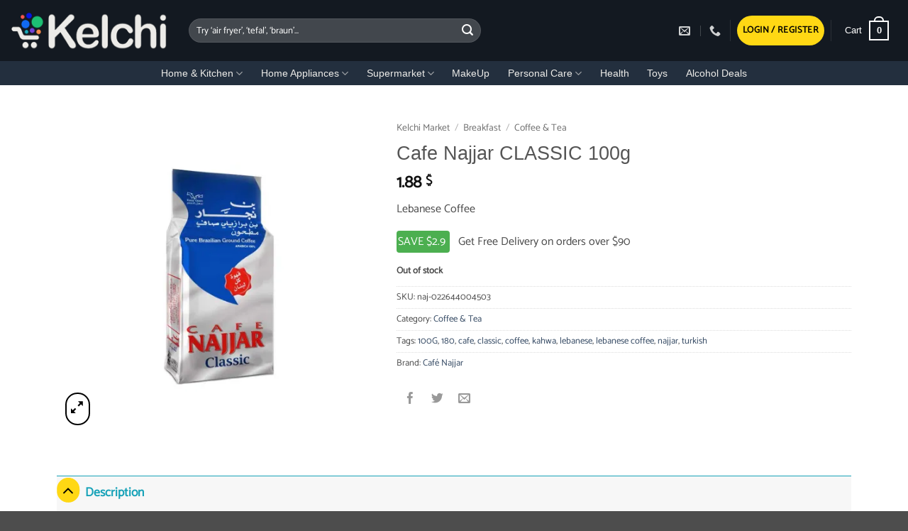

--- FILE ---
content_type: text/html; charset=UTF-8
request_url: https://kelchi.com/product/cafe-najjar-classic-100g/
body_size: 59786
content:
<!DOCTYPE html>
<html lang="en-US" class="loading-site no-js">
<head>
	<meta charset="UTF-8" />
	<link rel="profile" href="http://gmpg.org/xfn/11" />
	<link rel="pingback" href="https://kelchi.com/xmlrpc.php" />

	<script>(function(html){html.className = html.className.replace(/\bno-js\b/,'js')})(document.documentElement);</script>
<style id="jetpack-boost-critical-css">@media all{.nta-woo-products-button:after,.nta-woo-products-button:before{clear:both;content:"";display:block}button.pswp__button{box-shadow:none!important;background-image:url(https://kelchi.com/wp-content/plugins/woocommerce/assets/css/photoswipe/default-skin/default-skin.png)!important}button.pswp__button,button.pswp__button--arrow--left::before,button.pswp__button--arrow--right::before{background-color:transparent!important}button.pswp__button--arrow--left,button.pswp__button--arrow--right{background-image:none!important}.pswp{display:none;position:absolute;width:100%;height:100%;left:0;top:0;overflow:hidden;-ms-touch-action:none;touch-action:none;z-index:1500;-webkit-text-size-adjust:100%;-webkit-backface-visibility:hidden;outline:0}.pswp *{-webkit-box-sizing:border-box;box-sizing:border-box}.pswp__bg{position:absolute;left:0;top:0;width:100%;height:100%;background:#000;opacity:0;-webkit-transform:translateZ(0);transform:translateZ(0);-webkit-backface-visibility:hidden;will-change:opacity}.pswp__scroll-wrap{position:absolute;left:0;top:0;width:100%;height:100%;overflow:hidden}.pswp__container{-ms-touch-action:none;touch-action:none;position:absolute;left:0;right:0;top:0;bottom:0}.pswp__container{-webkit-touch-callout:none}.pswp__bg{will-change:opacity}.pswp__container{-webkit-backface-visibility:hidden}.pswp__item{position:absolute;left:0;right:0;top:0;bottom:0;overflow:hidden}.pswp__button{width:44px;height:44px;position:relative;background:0 0;overflow:visible;-webkit-appearance:none;display:block;border:0;padding:0;margin:0;float:left;opacity:.75;-webkit-box-shadow:none;box-shadow:none}.pswp__button,.pswp__button--arrow--left:before,.pswp__button--arrow--right:before{background:url(https://kelchi.com/wp-content/plugins/woocommerce/assets/css/photoswipe/default-skin/default-skin.png) 0 0 no-repeat;background-size:264px 88px;width:44px;height:44px}.pswp__button--close{background-position:0-44px}.pswp__button--share{background-position:-44px -44px}.pswp__button--fs{display:none}.pswp__button--zoom{display:none;background-position:-88px 0}.pswp__button--arrow--left,.pswp__button--arrow--right{background:0 0;top:50%;margin-top:-50px;width:70px;height:100px;position:absolute}.pswp__button--arrow--left{left:0}.pswp__button--arrow--right{right:0}.pswp__button--arrow--left:before,.pswp__button--arrow--right:before{content:"";top:35px;background-color:rgba(0,0,0,.3);height:30px;width:32px;position:absolute}.pswp__button--arrow--left:before{left:6px;background-position:-138px -44px}.pswp__button--arrow--right:before{right:6px;background-position:-94px -44px}.pswp__share-modal{display:block;background:rgba(0,0,0,.5);width:100%;height:100%;top:0;left:0;padding:10px;position:absolute;z-index:1600;opacity:0;-webkit-backface-visibility:hidden;will-change:opacity}.pswp__share-modal--hidden{display:none}.pswp__share-tooltip{z-index:1620;position:absolute;background:#fff;top:56px;border-radius:2px;display:block;width:auto;right:44px;-webkit-box-shadow:0 2px 5px rgba(0,0,0,.25);box-shadow:0 2px 5px rgba(0,0,0,.25);-webkit-transform:translateY(6px);-ms-transform:translateY(6px);transform:translateY(6px);-webkit-backface-visibility:hidden;will-change:transform}.pswp__counter{position:relative;left:0;top:0;height:44px;font-size:13px;line-height:44px;color:#fff;opacity:.75;padding:0 10px;margin-inline-end:auto}.pswp__caption{position:absolute;left:0;bottom:0;width:100%;min-height:44px}.pswp__caption__center{text-align:left;max-width:420px;margin:0 auto;font-size:13px;padding:10px;line-height:20px;color:#ccc}.pswp__preloader{width:44px;height:44px;position:absolute;top:0;left:50%;margin-left:-22px;opacity:0;will-change:opacity;direction:ltr}@media screen and (max-width:1024px){.pswp__preloader{position:relative;left:auto;top:auto;margin:0;float:right}}.pswp__ui{-webkit-font-smoothing:auto;visibility:visible;opacity:1;z-index:1550}.pswp__top-bar{position:absolute;left:0;top:0;height:44px;width:100%;display:flex;justify-content:flex-end}.pswp__caption,.pswp__top-bar{-webkit-backface-visibility:hidden;will-change:opacity}.pswp__caption,.pswp__top-bar{background-color:rgba(0,0,0,.5)}.pswp__ui--hidden .pswp__button--arrow--left,.pswp__ui--hidden .pswp__button--arrow--right,.pswp__ui--hidden .pswp__caption,.pswp__ui--hidden .pswp__top-bar{opacity:.001}html{-ms-text-size-adjust:100%;-webkit-text-size-adjust:100%;font-family:sans-serif}body{margin:0}header,main,nav{display:block}a{background-color:#fff0}strong{font-weight:inherit;font-weight:bolder}small{display:inline-block;font-size:80%}img{border-style:none}svg:not(:root){overflow:hidden}button,input{font:inherit}button,input{overflow:visible}button{text-transform:none}[type=submit],button,html [type=button]{-webkit-appearance:button}[type=checkbox]{box-sizing:border-box;padding:0}[type=search]{-webkit-appearance:textfield}[type=search]::-webkit-search-cancel-button{-webkit-appearance:none}*,html{box-sizing:border-box}html{background-attachment:fixed}body{-webkit-font-smoothing:antialiased;-moz-osx-font-smoothing:grayscale;color:var(--fs-color-base)}img{display:inline-block;height:auto;max-width:100%;vertical-align:middle}a,button,input{touch-action:manipulation}ins{text-decoration:none}.col{margin:0;padding:0 15px 30px;position:relative;width:100%}.col-fit{flex:1}.col-inner{background-position:50% 50%;background-repeat:no-repeat;background-size:cover;flex:1 0 auto;margin-left:auto;margin-right:auto;position:relative;width:100%}@media screen and (min-width:850px){.col:first-child .col-inner{margin-left:auto;margin-right:0}.col+.col .col-inner{margin-left:0;margin-right:auto}}@media screen and (max-width:849px){.col{padding-bottom:30px}}@media screen and (min-width:850px){.row-divided>.col+.col:not(.large-12){border-left:1px solid #ececec}.row-divided.row-reverse>.col+.col:not(.large-12){border-left:0;border-right:1px solid #ececec}}.small-columns-2>.col{flex-basis:50%;max-width:50%}.small-columns-4>.col{flex-basis:25%;max-width:25%}@media screen and (min-width:550px){.medium-columns-4>.col{flex-basis:25%;max-width:25%}}@media screen and (min-width:850px){.large-3{flex-basis:25%;max-width:25%}.large-5{flex-basis:41.6666666667%;max-width:41.6666666667%}.large-6{flex-basis:50%;max-width:50%}.large-9{flex-basis:75%;max-width:75%}.large-12{flex-basis:100%;max-width:100%}.large-columns-5>.col{flex-basis:20%;max-width:20%}}.container,.container-width,.row{margin-left:auto;margin-right:auto;width:100%}.container{padding-left:15px;padding-right:15px}.container,.container-width,.row{max-width:1080px}.row.row-small{max-width:1065px}.row.row-large{max-width:1110px}.flex-row{align-items:center;display:flex;flex-flow:row nowrap;justify-content:space-between;width:100%}.flex-row-col{display:flex;flex-direction:column;justify-content:flex-start}.header .flex-row{height:100%}.flex-col{max-height:100%}.flex-grow{-ms-flex-negative:1;-ms-flex-preferred-size:auto!important;flex:1}.flex-center{margin:0 auto}.flex-left{margin-right:auto}.flex-right{margin-left:auto}.flex-has-center>.flex-row>.flex-col:not(.flex-center){flex:1}@media (min-width:850px){.col2-set{display:flex}.col2-set>div+div{padding-left:30px}}@media (-ms-high-contrast:none){.payment-icon svg{max-width:50px}.nav>li>a>i{top:-1px}}.row{display:flex;flex-flow:row wrap;width:100%}.lightbox-content .row:not(.row-collapse),.row .row:not(.row-collapse){margin-left:-15px;margin-right:-15px;padding-left:0;padding-right:0;width:auto}.row-reverse{flex-direction:row-reverse}.row .row-small:not(.row-collapse){margin-bottom:0;margin-left:-10px;margin-right:-10px}.row-small>.col{margin-bottom:0;padding:0 9.8px 19.6px}@media screen and (min-width:850px){.row-large{padding-left:0;padding-right:0}.row-large>.col{margin-bottom:0;padding:0 30px 30px}}.nav-dropdown{background-color:#fff;color:var(--fs-color-base);display:table;left:-99999px;margin:0;max-height:0;min-width:260px;opacity:0;padding:20px 0;position:absolute;text-align:left;visibility:hidden;z-index:9}.nav-dropdown:after{clear:both;content:"";display:block;height:0;visibility:hidden}.nav-dropdown li{display:block;margin:0;vertical-align:top}.nav-dropdown>li.html{min-width:260px}.nav-dropdown.nav-dropdown-simple li.html{padding:0 20px 10px}.nav-dropdown-has-arrow li.has-dropdown:after,.nav-dropdown-has-arrow li.has-dropdown:before{border:solid #fff0;bottom:-2px;content:"";height:0;left:50%;opacity:0;position:absolute;width:0;z-index:10}.nav-dropdown-has-arrow li.has-dropdown:after{border-color:#fff0 #fff0 #fff;border-width:8px;margin-left:-8px}.nav-dropdown-has-arrow li.has-dropdown:before{border-width:11px;margin-left:-11px;z-index:-999}.nav-dropdown-has-shadow .nav-dropdown{box-shadow:1px 1px 15px rgb(0 0 0/.15)}.nav-dropdown-has-arrow.nav-dropdown-has-border li.has-dropdown:before{border-bottom-color:#ddd}.nav-dropdown-has-border .nav-dropdown{border:2px solid #ddd}.nav p{margin:0;padding-bottom:0}.nav,.nav ul:not(.nav-dropdown){margin:0;padding:0}.nav{align-items:center;display:flex;flex-flow:row wrap;width:100%}.nav,.nav>li{position:relative}.nav>li{display:inline-block;list-style:none;margin:0 7px;padding:0}.nav>li>a{align-items:center;display:inline-flex;flex-wrap:wrap;padding:10px 0}.nav-center{justify-content:center}.nav-left{justify-content:flex-start}.nav-right{justify-content:flex-end}@media (max-width:849px){.medium-nav-center{justify-content:center}}.nav>li>a{color:rgb(74 74 74/.85)}.nav li:first-child{margin-left:0!important}.nav li:last-child{margin-right:0!important}.nav-uppercase>li>a{font-weight:bolder;letter-spacing:.02em;text-transform:uppercase}@media (min-width:850px){.nav-divided>li{margin:0 .7em}.nav-divided>li+li>a:after{border-left:1px solid rgb(0 0 0/.1);content:"";height:15px;left:-1em;margin-top:-7px;position:absolute;top:50%;width:1px}}li.html form,li.html input{margin:0}.nav-slide{-webkit-overflow-scrolling:auto;height:100%;overflow:visible;overflow-y:auto;padding-top:20px}.nav-slide>li{flex-shrink:0}.nav-outline>li{margin:0}.nav-outline>li>a{border:2px solid #fff0;border-radius:32px;line-height:2.4em;padding:0 .75em;position:relative;z-index:10}.toggle{box-shadow:none!important;color:currentColor;height:auto;line-height:1;margin:0 5px 0 0;opacity:.6;padding:0;width:45px}.toggle i{font-size:1.8em}.active>.toggle{transform:rotate(-180deg)}.nav.nav-vertical{flex-flow:column}.nav.nav-vertical li{list-style:none;margin:0;width:100%}.nav-vertical>li{align-items:center;display:flex;flex-flow:row wrap}.nav-vertical>li>a{align-items:center;display:flex;flex-grow:1;width:auto}.nav-vertical>li.html{padding-bottom:1em;padding-top:1em}.nav-sidebar.nav-vertical>li+li{border-top:1px solid #ececec}.nav-vertical>li+li{border-top:1px solid #ececec}.nav-vertical .social-icons{display:block;width:100%}.badge-container{margin:30px 0 0}.badge{backface-visibility:hidden;display:table;height:2.8em;width:2.8em;z-index:20}.badge-inner{background-color:var(--fs-color-primary);color:#fff;display:table-cell;font-weight:bolder;height:100%;line-height:.85;padding:2px;text-align:center;vertical-align:middle;white-space:nowrap;width:100%}.badge-circle{margin-left:-.4em}.badge-circle .badge-inner{border-radius:999px}.box{margin:0 auto;position:relative;width:100%}.box-image{height:auto;margin:0 auto;overflow:hidden;position:relative}.box-image img{margin:0 auto;max-width:100%;width:100%}.button,button,input[type=button]{background-color:#fff0;border:1px solid #fff0;border-radius:0;box-sizing:border-box;color:currentColor;display:inline-block;font-size:.97em;font-weight:bolder;letter-spacing:.03em;line-height:2.4em;margin-right:1em;margin-top:0;max-width:100%;min-height:2.5em;min-width:24px;padding:0 1.2em;position:relative;text-align:center;text-decoration:none;text-rendering:optimizeLegibility;text-shadow:none;text-transform:uppercase;vertical-align:middle}.button span{display:inline-block;line-height:1.6}.button.is-outline{line-height:2.19em}.button,input[type=button].button{background-color:var(--fs-color-primary);border-color:rgb(0 0 0/.05);color:#fff}.button.is-outline{background-color:#fff0;border:2px solid}.is-form,input[type=button].is-form{background-color:#f9f9f9;border:1px solid #ddd;color:#666;font-weight:400;overflow:hidden;position:relative;text-shadow:1px 1px 1px #fff;text-transform:none}.is-outline{color:silver}.primary{background-color:var(--fs-color-primary)}.button.alt,.secondary{background-color:var(--fs-color-secondary)}.text-center .button:first-of-type{margin-left:0!important}.text-center .button:last-of-type{margin-right:0!important}.header-button{display:inline-block}.header-button .button{margin:0}.flex-col .button,.flex-col button,.flex-col input{margin-bottom:0}.is-divider{background-color:rgb(0 0 0/.1);display:block;height:3px;margin:1em 0;max-width:30px;width:100%}form{margin-bottom:0}input[type=email],input[type=number],input[type=password],input[type=search],input[type=text]{background-color:#fff;border:1px solid #ddd;border-radius:0;box-shadow:inset 0 1px 2px rgb(0 0 0/.1);box-sizing:border-box;color:#333;font-size:.97em;height:2.507em;max-width:100%;padding:0 .75em;vertical-align:middle;width:100%}@media (max-width:849px){input[type=email],input[type=number],input[type=password],input[type=search],input[type=text]{font-size:1rem}}input[type=email],input[type=number],input[type=search],input[type=text]{-webkit-appearance:none;-moz-appearance:none;appearance:none}label{display:block;font-size:.9em;font-weight:700;margin-bottom:.4em}input[type=checkbox]{display:inline;font-size:16px;margin-right:10px}.form-flat input:not([type=submit]){background-color:rgb(0 0 0/.03);border-color:rgb(0 0 0/.09);border-radius:99px;box-shadow:none;color:currentColor!important}.form-flat button,.form-flat input{border-radius:99px}.form-flat .flex-row .flex-col{padding-right:4px}.nav-dark .form-flat input:not([type=submit]){background-color:hsl(0 0% 100%/.2)!important;border-color:hsl(0 0% 100%/.09);color:#fff}.nav-dark .form-flat input::-webkit-input-placeholder{color:#fff}.form-flat .button.icon{background-color:transparent!important;border-color:transparent!important;box-shadow:none;color:currentColor!important}i[class^=icon-]{speak:none!important;display:inline-block;font-display:block;font-family:fl-icons!important;font-style:normal!important;font-variant:normal!important;font-weight:400!important;line-height:1.2;margin:0;padding:0;position:relative;text-transform:none!important}.button i,button i{top:-1.5px;vertical-align:middle}.button.icon{display:inline-block;margin-left:.12em;margin-right:.12em;min-width:2.5em;padding-left:.6em;padding-right:.6em}.button.icon i{font-size:1.2em}.button.icon i+span{padding-right:.5em}.button.icon.is-small{border-width:1px}.button.icon.is-small i{top:-1px}.button.icon.circle,.button.icon.round{padding-left:0;padding-right:0}.button.icon.round>span{margin:0 8px}.button.icon.circle>i,.button.icon.round>i{margin:0 8px}.button.icon.round>i+span{margin-left:-4px}.button.icon.circle>i:only-child,.button.icon.round>i:only-child{margin:0}.nav>li>a>i{font-size:20px;vertical-align:middle}.nav>li>a>i+span{margin-left:5px}.nav>li.has-icon>a>i{min-width:1em}.nav-vertical>li>a>i{font-size:16px;opacity:.6}.image-icon{display:inline-block;height:auto;position:relative;vertical-align:middle}span+.image-icon{margin-left:10px}img{opacity:1}.has-equal-box-heights .box-image img{bottom:0;font-family:"object-fit: cover;";height:100%;left:0;-o-object-fit:cover;object-fit:cover;-o-object-position:50% 50%;object-position:50% 50%;position:absolute;right:0;top:0;width:100%}.has-equal-box-heights .box-image{padding-top:100%}.image-tools{padding:10px;position:absolute}.image-tools a:last-child{margin-bottom:0}.image-tools a.button{display:block}.image-tools.bottom.left{padding-right:0;padding-top:0}.image-tools.top.right{padding-bottom:0;padding-left:0}@media only screen and (max-device-width:1024px){.image-tools{opacity:1!important;padding:5px}}.lightbox-content{background-color:#fff;box-shadow:3px 3px 20px 0 rgb(0 0 0/.15);margin:0 auto;max-width:875px;position:relative}.lightbox-content .lightbox-inner{padding:30px 20px}.pswp__bg{background-color:rgb(0 0 0/.6)}@media (min-width:549px){.pswp__top-bar{background-color:transparent!important}}.pswp__item{opacity:0}.pswp__caption__center{text-align:center}.mfp-hide{display:none!important}.loading-spin{position:relative}.loading-spin{border-bottom:3px solid rgb(0 0 0/.1)!important;border-left:3px solid var(--fs-color-primary);border-radius:50%;border-right:3px solid rgb(0 0 0/.1)!important;border-top:3px solid rgb(0 0 0/.1)!important;content:"";font-size:10px;height:30px;margin:0 auto;opacity:.8;text-indent:-9999em;width:30px}.loading-spin{border-radius:50%;height:30px;width:30px}table{border-color:#ececec;border-spacing:0;margin-bottom:1em;width:100%}td,th{border-bottom:1px solid #ececec;font-size:.9em;line-height:1.3;padding:.5em;text-align:left}td{color:#666}th:first-child{padding-left:0}td:last-child{padding-right:0}td p{margin:.5em 0}label{color:#222}.row-slider,.slider{position:relative;scrollbar-width:none}.slider:not(.flickity-enabled){-ms-overflow-style:-ms-autohiding-scrollbar;overflow-x:scroll;overflow-y:hidden;white-space:nowrap;width:auto}.row-slider::-webkit-scrollbar,.slider::-webkit-scrollbar{height:0!important;width:0!important}.row.row-slider:not(.flickity-enabled){display:block}.slider:not(.flickity-enabled)>*{display:inline-block!important;vertical-align:top;white-space:normal!important}.slider>div:not(.col){width:100%}a{color:var(--fs-experimental-link-color);text-decoration:none}a.plain{color:currentColor}ul{list-style:disc}ul{margin-top:0;padding:0}ul ul{margin:1.5em 0 1.5em 3em}li{margin-bottom:.6em}.button,button,input{margin-bottom:1em}form,p,ul{margin-bottom:1.3em}form p{margin-bottom:.5em}body{line-height:1.6}h1,h2,h3{color:#555;margin-bottom:.5em;margin-top:0;text-rendering:optimizeSpeed;width:100%}h1{font-size:1.7em}h1,h2{line-height:1.3}h2{font-size:1.6em}.h3,h3{font-size:1.25em}@media (max-width:549px){h1{font-size:1.4em}h2{font-size:1.2em}h3{font-size:1em}}p{margin-top:0}.uppercase,th{letter-spacing:.05em;line-height:1.05;text-transform:uppercase}.is-normal{font-weight:400}.uppercase{line-height:1.2;text-transform:uppercase}.is-larger{font-size:1.3em}.is-small,.is-small.button{font-size:.8em}@media (max-width:549px){.is-larger{font-size:1.2em}}.nav>li>a{font-size:.8em}.nav>li.html{font-size:.85em}.nav-spacing-xsmall>li{margin:0}.container:after,.row:after{clear:both;content:"";display:table}@media (max-width:549px){.hide-for-small{display:none!important}}@media (min-width:850px){.show-for-medium{display:none!important}}@media (max-width:849px){.hide-for-medium{display:none!important}}.full-width{display:block;max-width:100%!important;padding-left:0!important;padding-right:0!important;width:100%!important}.mb-0{margin-bottom:0!important}.ml-0{margin-left:0!important}.mb-half{margin-bottom:15px}.mb-half:last-child{margin-bottom:0}.pb{padding-bottom:30px}.pt{padding-top:30px}.pb-half{padding-bottom:15px}.pt-half{padding-top:15px}.pb-0{padding-bottom:0!important}.inner-padding{padding:30px}.text-left{text-align:left}.text-center{text-align:center}.text-center .is-divider,.text-center>div{margin-left:auto;margin-right:auto}.relative{position:relative!important}.absolute{position:absolute!important}.fixed{position:fixed!important;z-index:12}.top{top:0}.right{right:0}.left{left:0}.bottom,.fill{bottom:0}.fill{height:100%;left:0;margin:0!important;padding:0!important;position:absolute;right:0;top:0}.circle{border-radius:999px!important;-o-object-fit:cover;object-fit:cover}.round{border-radius:5px}.has-border{border:2px solid var(--fs-color-primary);padding:30px}.z-1{z-index:21}.z-3{z-index:23}.z-top{z-index:9995}.flex{display:flex}.inline-block{display:inline-block}.no-scrollbar{-ms-overflow-style:-ms-autohiding-scrollbar;scrollbar-width:none}.no-scrollbar::-webkit-scrollbar{height:0!important;width:0!important}.screen-reader-text{clip:rect(1px,1px,1px,1px);height:1px;overflow:hidden;position:absolute!important;width:1px}.box-shadow{box-shadow:0 3px 6px -4px rgb(0 0 0/.16),0 3px 6px rgb(0 0 0/.23)}.hover-slide-in,.show-on-hover{filter:blur(0);opacity:0}.hover-slide-in{transform:translateY(100%) translateZ(0)}@media (prefers-reduced-motion){.hover-slide-in{transform:translateZ(0)}}.nav-dark .nav>li>a{color:hsl(0 0% 100%/.8)}.nav-dark .header-divider:after,.nav-dark .nav-divided>li+li>a:after,.nav-dark .nav>li.header-divider{border-color:hsl(0 0% 100%/.2)}.nav-dark .header-button,.nav-dark .nav>li.html{color:#fff}:root{--flatsome-scroll-padding-top:calc(var(--flatsome--header--sticky-height,0px) + var(--wp-admin--admin-bar--height,0px))}html{overflow-x:hidden;scroll-padding-top:var(--flatsome-scroll-padding-top)}@supports (overflow:clip){body{overflow-x:clip}}#main,#wrapper{background-color:#fff;position:relative}.header,.header-wrapper{background-position:50%0;background-size:cover;position:relative;width:100%;z-index:1001}.header-bg-color{background-color:hsl(0 0% 100%/.9)}.header-bottom{align-items:center;display:flex;flex-wrap:no-wrap}.header-bg-color,.header-bg-image{background-position:50%0}.header-main{position:relative;z-index:10}.header-bottom{min-height:35px;position:relative;z-index:9}.nav>li.header-divider{border-left:1px solid rgb(0 0 0/.1);height:30px;margin:0 7.5px;position:relative;vertical-align:middle}.nav-dark .nav>li.header-divider{border-color:hsl(0 0% 100%/.1)}.header-full-width .container{max-width:100%!important}.accordion-inner{display:none;padding:1em 2.3em}.accordion-title{border-top:1px solid #ddd;display:block;font-size:110%;padding:.6em 2.3em;position:relative}.accordion-title.active{background-color:rgb(0 0 0/.03);border-color:var(--fs-color-primary);color:var(--fs-color-primary);font-weight:700}.accordion .toggle{border-radius:999px;height:1.5em;left:0;margin-right:5px;position:absolute;top:.3em;transform-origin:50% 47%;width:2.3em}.accordion .active .toggle{color:currentColor;opacity:1}.breadcrumbs{color:#222;font-weight:700;letter-spacing:0;padding:0}.product-info .breadcrumbs{font-size:.85em;margin:0 0 .5em}.breadcrumbs .divider{font-weight:300;margin:0 .3em;opacity:.35;position:relative;top:0}.breadcrumbs a{color:rgb(74 74 74/.8);font-weight:400}.breadcrumbs a:first-of-type{margin-left:0}html{background-color:#4d4d4d}.back-to-top{bottom:20px;margin:0;opacity:0;right:20px;transform:translateY(30%)}.logo{line-height:1;margin:0}.logo a{color:var(--fs-color-primary);display:block;font-size:32px;font-weight:bolder;margin:0;text-decoration:none;text-transform:uppercase}.logo img{display:block;width:auto}.header-logo-dark,.header-logo-sticky,.nav-dark .header-logo{display:none!important}.nav-dark .header-logo-dark{display:block!important}.nav-dark .logo a{color:#fff}.logo-left .logo{margin-left:0;margin-right:30px}@media screen and (max-width:849px){.header-inner .nav{flex-wrap:nowrap}.medium-logo-left .logo{margin-left:0;margin-right:15px;order:1}.medium-logo-left .flex-left{flex:1 1 0%;order:2}.medium-logo-left .flex-right{flex:1 1 0%;order:3}}.payment-icons .payment-icon{background-color:rgb(0 0 0/.1);border-radius:5px;display:inline-block;margin:3px 3px 0;opacity:.6;padding:3px 5px 5px}.payment-icons .payment-icon svg{height:20px;vertical-align:middle;width:auto!important}.sidebar-menu .search-form{display:block!important}.searchform-wrapper form{margin-bottom:0}.mobile-nav>.search-form,.sidebar-menu .search-form{padding:5px 0;width:100%}.searchform{position:relative}.searchform .button.icon{margin:0}.searchform .button.icon i{font-size:1.2em}.searchform-wrapper{width:100%}.searchform-wrapper.form-flat .flex-col:last-of-type{margin-left:-2.9em}@media (max-width:849px){.searchform-wrapper{font-size:1rem}}.header .search-form .live-search-results{background-color:hsl(0 0% 100%/.95);box-shadow:0 0 10px 0 rgb(0 0 0/.1);color:#111;left:0;position:absolute;right:0;text-align:left;top:105%}.icon-user:before{content:""}.icon-phone:before{content:""}.icon-menu:before{content:""}.icon-angle-up:before{content:""}.icon-angle-down:before{content:""}.icon-twitter:before{content:""}.icon-envelop:before{content:""}.icon-facebook:before{content:""}.icon-instagram:before{content:""}.icon-search:before{content:""}.icon-expand:before{content:""}.icon-whatsapp:before{content:""}.social-icons{color:#999;display:inline-block;font-size:.85em;vertical-align:middle}.html .social-icons{font-size:1em}.html .social-icons .button{margin-bottom:0}.social-icons i{min-width:1em}.social-icons .button.icon:not(.is-outline){background-color:currentColor!important;border-color:currentColor!important}.social-icons .button.icon:not(.is-outline)>i{color:#fff!important}.button.facebook:not(.is-outline){color:#3a589d!important}.button.instagram:not(.is-outline){color:#3b6994!important}.button.twitter:not(.is-outline){color:#2478ba!important}.button.email:not(.is-outline){color:#111!important}.button.phone:not(.is-outline){color:#51cb5a!important}.grid-tools{backface-visibility:hidden;display:flex;margin-bottom:-1px;padding:0!important;white-space:nowrap;width:100%}.woocommerce-form-login .button{margin-bottom:0}.woocommerce-privacy-policy-text{font-size:85%}.form-row-wide{clear:both}.woocommerce-product-gallery .woocommerce-product-gallery__wrapper{margin:0}.woocommerce-form-register .woocommerce-privacy-policy-text{margin-bottom:1.5em}@media (max-width:849px){.account-container:has(.woocommerce-form-register)>.row>.col-1{border-bottom:1px solid #ececec;margin-bottom:30px;padding-bottom:30px!important}}.woocommerce-form input[type=password]{padding:0 2em 0 .75em}#login-form-popup .woocommerce-form{margin-bottom:0}.price{line-height:1}.product-info .price{font-size:1.5em;font-weight:bolder;margin:.5em 0}.price-wrapper .price{display:block}span.amount{color:#111;font-weight:700;white-space:nowrap}del span.amount{font-weight:400;margin-right:.3em;opacity:.6}.product-main{padding:40px 0}.product-info{padding-top:10px}.product-summary .woocommerce-Price-currencySymbol{display:inline-block;font-size:.75em;vertical-align:top}form.cart{display:flex;flex-wrap:wrap;gap:1em;width:100%}form.cart>*{flex:1 1 100%;margin:0}form.cart :where(.ux-quantity,.single_add_to_cart_button,.ux-buy-now-button){flex:0 0 auto}.product_meta{font-size:.8em;margin-bottom:1em}.product_meta>span{border-top:1px dotted #ddd;display:block;padding:5px 0}.product-gallery,.product-thumbnails .col{padding-bottom:0!important}.product-gallery-slider img,.product-thumbnails img{width:100%}.product-thumbnails{padding-top:0}.product-thumbnails a{background-color:#fff;border:1px solid #fff0;display:block;overflow:hidden;transform:translateY(0)}.product-thumbnails .is-nav-selected a{border-color:rgb(0 0 0/.2)}.product-thumbnails img{backface-visibility:hidden;margin-bottom:-5px;opacity:.5}.product-thumbnails .is-nav-selected a img{border-color:rgb(0 0 0/.3);opacity:1;transform:translateY(-5px)}.product-section{border-top:1px solid #ececec}.sticky-add-to-cart__product{align-items:center;display:none;padding:3px}.sticky-add-to-cart__product .product-title-small{line-height:1;margin-right:1em;max-width:180px}.sticky-add-to-cart__product .sticky-add-to-cart-img{border-radius:5px;height:45px;margin-right:1em;-o-object-fit:cover;object-fit:cover;-o-object-position:50% 50%;object-position:50% 50%;width:45px}.quantity{display:inline-flex;opacity:1;vertical-align:top;white-space:nowrap}.quantity .button.minus{border-bottom-right-radius:0!important;border-right:0!important;border-top-right-radius:0!important}.quantity .button.plus{border-bottom-left-radius:0!important;border-left:0!important;border-top-left-radius:0!important}.quantity .minus,.quantity .plus{padding-left:.4em;padding-right:.4em}.quantity input{display:inline-block;margin:0;padding-left:0;padding-right:0;vertical-align:top}.quantity input[type=number]{-webkit-appearance:textfield;-moz-appearance:textfield;appearance:textfield;border-radius:0!important;font-size:1em;max-width:2.5em;text-align:center;width:2.5em}@media (max-width:549px){.quantity input[type=number]{width:2em}}.cart-icon,.cart-icon strong{display:inline-block}.cart-icon strong{border:2px solid var(--fs-color-primary);border-radius:0;color:var(--fs-color-primary);font-family:Helvetica,Arial,Sans-serif;font-size:1em;font-weight:700;height:2.2em;line-height:1.9em;margin:.3em 0;position:relative;text-align:center;vertical-align:middle;width:2.2em}.cart-icon strong:after{border:2px solid var(--fs-color-primary);border-bottom:0;border-top-left-radius:99px;border-top-right-radius:99px;bottom:100%;content:" ";height:8px;left:50%;margin-bottom:0;margin-left:-7px;position:absolute;width:14px}.nav-dark .cart-icon strong{border-color:#fff;color:#fff}.nav-dark .cart-icon strong:after{border-color:#fff}.woocommerce-mini-cart__empty-message{text-align:center}.cart-popup-title>span{display:block;font-size:1.125em}.cart-popup-inner{display:flex;flex-direction:column;padding-bottom:0}.cart-popup-inner>:last-child{margin-bottom:30px}.cart-popup-inner .widget_shopping_cart{margin-bottom:0}.cart-popup-inner .widget_shopping_cart,.cart-popup-inner .widget_shopping_cart_content{display:flex;flex:1;flex-direction:column}@media (min-height:500px){.cart-popup-inner--sticky{min-height:calc(100vh - var(--wp-admin--admin-bar--height,0px))}}.ux-mini-cart-empty{gap:30px;padding:15px 0}.ux-mini-cart-empty .woocommerce-mini-cart__empty-message{margin-bottom:0}}@media all{.screen-reader-text{clip:rect(1px,1px,1px,1px);word-wrap:normal!important;border:0;clip-path:inset(50%);height:1px;margin:-1px;overflow:hidden;overflow-wrap:normal!important;padding:0;position:absolute!important;width:1px}}</style><title>Cafe Najjar CLASSIC 100g &#8211; Kelchi.com Lebanon Shopping Buy Online</title>
<meta name='robots' content='max-image-preview:large' />
<meta name="viewport" content="width=device-width, initial-scale=1" /><link rel='preconnect' href='//i0.wp.com' />
<link rel='prefetch' href='https://kelchi.com/wp-content/themes/flatsome/assets/js/flatsome.js?ver=e2eddd6c228105dac048' />
<link rel='prefetch' href='https://kelchi.com/wp-content/themes/flatsome/assets/js/chunk.slider.js?ver=3.20.4' />
<link rel='prefetch' href='https://kelchi.com/wp-content/themes/flatsome/assets/js/chunk.popups.js?ver=3.20.4' />
<link rel='prefetch' href='https://kelchi.com/wp-content/themes/flatsome/assets/js/chunk.tooltips.js?ver=3.20.4' />
<link rel='prefetch' href='https://kelchi.com/wp-content/themes/flatsome/assets/js/woocommerce.js?ver=1c9be63d628ff7c3ff4c' />
<link rel="alternate" type="application/rss+xml" title="Kelchi.com Lebanon Shopping Buy Online &raquo; Feed" href="https://kelchi.com/feed/" />
<link rel="alternate" type="application/rss+xml" title="Kelchi.com Lebanon Shopping Buy Online &raquo; Comments Feed" href="https://kelchi.com/comments/feed/" />
<link rel="alternate" type="application/rss+xml" title="Kelchi.com Lebanon Shopping Buy Online &raquo; Cafe Najjar CLASSIC 100g Comments Feed" href="https://kelchi.com/product/cafe-najjar-classic-100g/feed/" />
<link rel="alternate" title="oEmbed (JSON)" type="application/json+oembed" href="https://kelchi.com/wp-json/oembed/1.0/embed?url=https%3A%2F%2Fkelchi.com%2Fproduct%2Fcafe-najjar-classic-100g%2F" />
<link rel="alternate" title="oEmbed (XML)" type="text/xml+oembed" href="https://kelchi.com/wp-json/oembed/1.0/embed?url=https%3A%2F%2Fkelchi.com%2Fproduct%2Fcafe-najjar-classic-100g%2F&#038;format=xml" />
<noscript><link rel='stylesheet' id='all-css-f99afb2f5127dd809100334bd64b5c20' href='https://kelchi.com/wp-content/boost-cache/static/6a43a3b49f.min.css' type='text/css' media='all' /></noscript><link data-media="all" onload="this.media=this.dataset.media; delete this.dataset.media; this.removeAttribute( &apos;onload&apos; );" rel='stylesheet' id='all-css-f99afb2f5127dd809100334bd64b5c20' href='https://kelchi.com/wp-content/boost-cache/static/6a43a3b49f.min.css' type='text/css' media="not all" />
<style id='flatsome-main-inline-css'>
@font-face {
				font-family: "fl-icons";
				font-display: block;
				src: url(https://kelchi.com/wp-content/themes/flatsome/assets/css/icons/fl-icons.eot?v=3.20.4);
				src:
					url(https://kelchi.com/wp-content/themes/flatsome/assets/css/icons/fl-icons.eot#iefix?v=3.20.4) format("embedded-opentype"),
					url(https://kelchi.com/wp-content/themes/flatsome/assets/css/icons/fl-icons.woff2?v=3.20.4) format("woff2"),
					url(https://kelchi.com/wp-content/themes/flatsome/assets/css/icons/fl-icons.ttf?v=3.20.4) format("truetype"),
					url(https://kelchi.com/wp-content/themes/flatsome/assets/css/icons/fl-icons.woff?v=3.20.4) format("woff"),
					url(https://kelchi.com/wp-content/themes/flatsome/assets/css/icons/fl-icons.svg?v=3.20.4#fl-icons) format("svg");
			}
/*# sourceURL=flatsome-main-inline-css */
</style>
<style id='wp-img-auto-sizes-contain-inline-css'>
img:is([sizes=auto i],[sizes^="auto," i]){contain-intrinsic-size:3000px 1500px}
/*# sourceURL=wp-img-auto-sizes-contain-inline-css */
</style>
<style id='woocommerce-inline-inline-css'>
.woocommerce form .form-row .required { visibility: visible; }
/*# sourceURL=woocommerce-inline-inline-css */
</style>
<script type="text/javascript" src="https://kelchi.com/wp-includes/js/jquery/jquery.min.js?ver=3.7.1" id="jquery-core-js"></script>
<script type="text/javascript" src="https://kelchi.com/wp-content/plugins/woocommerce/assets/js/jquery-blockui/jquery.blockUI.min.js?ver=2.7.0-wc.10.4.3" id="wc-jquery-blockui-js" data-wp-strategy="defer"></script>
<script type="text/javascript" id="wc-add-to-cart-js-extra">
/* <![CDATA[ */
var wc_add_to_cart_params = {"ajax_url":"/wp-admin/admin-ajax.php","wc_ajax_url":"/?wc-ajax=%%endpoint%%","i18n_view_cart":"View cart","cart_url":"https://kelchi.com/cart/","is_cart":"","cart_redirect_after_add":"no"};
//# sourceURL=wc-add-to-cart-js-extra
/* ]]> */
</script>
<script type="text/javascript" src="https://kelchi.com/wp-content/plugins/woocommerce/assets/js/frontend/add-to-cart.min.js?ver=10.4.3" id="wc-add-to-cart-js" defer="defer" data-wp-strategy="defer"></script>
<script type="text/javascript" src="https://kelchi.com/wp-content/plugins/woocommerce/assets/js/photoswipe/photoswipe.min.js?ver=4.1.1-wc.10.4.3" id="wc-photoswipe-js" defer="defer" data-wp-strategy="defer"></script>
<script type="text/javascript" src="https://kelchi.com/wp-content/plugins/woocommerce/assets/js/photoswipe/photoswipe-ui-default.min.js?ver=4.1.1-wc.10.4.3" id="wc-photoswipe-ui-default-js" defer="defer" data-wp-strategy="defer"></script>
<script type="text/javascript" id="wc-single-product-js-extra">
/* <![CDATA[ */
var wc_single_product_params = {"i18n_required_rating_text":"Please select a rating","i18n_rating_options":["1 of 5 stars","2 of 5 stars","3 of 5 stars","4 of 5 stars","5 of 5 stars"],"i18n_product_gallery_trigger_text":"View full-screen image gallery","review_rating_required":"yes","flexslider":{"rtl":false,"animation":"slide","smoothHeight":true,"directionNav":false,"controlNav":"thumbnails","slideshow":false,"animationSpeed":500,"animationLoop":false,"allowOneSlide":false},"zoom_enabled":"","zoom_options":[],"photoswipe_enabled":"1","photoswipe_options":{"shareEl":false,"closeOnScroll":false,"history":false,"hideAnimationDuration":0,"showAnimationDuration":0},"flexslider_enabled":""};
//# sourceURL=wc-single-product-js-extra
/* ]]> */
</script>
<script type="text/javascript" src="https://kelchi.com/wp-content/plugins/woocommerce/assets/js/frontend/single-product.min.js?ver=10.4.3" id="wc-single-product-js" defer="defer" data-wp-strategy="defer"></script>
<script type="text/javascript" src="https://kelchi.com/wp-content/plugins/woocommerce/assets/js/js-cookie/js.cookie.min.js?ver=2.1.4-wc.10.4.3" id="wc-js-cookie-js" data-wp-strategy="defer"></script>
<link rel="https://api.w.org/" href="https://kelchi.com/wp-json/" /><link rel="alternate" title="JSON" type="application/json" href="https://kelchi.com/wp-json/wp/v2/product/89154" /><link rel="EditURI" type="application/rsd+xml" title="RSD" href="https://kelchi.com/xmlrpc.php?rsd" />
<meta name="generator" content="WordPress 6.9" />
<meta name="generator" content="WooCommerce 10.4.3" />
<link rel="canonical" href="https://kelchi.com/product/cafe-najjar-classic-100g/" />
<link rel='shortlink' href='https://kelchi.com/?p=89154' />
<style type="text/css"></style><!-- Facebook Pixel Code -->
<script>
  !function(f,b,e,v,n,t,s)
  {if(f.fbq)return;n=f.fbq=function(){n.callMethod?
  n.callMethod.apply(n,arguments):n.queue.push(arguments)};
  if(!f._fbq)f._fbq=n;n.push=n;n.loaded=!0;n.version='2.0';
  n.queue=[];t=b.createElement(e);t.async=!0;
  t.src=v;s=b.getElementsByTagName(e)[0];
  s.parentNode.insertBefore(t,s)}(window, document,'script',
  'https://connect.facebook.net/en_US/fbevents.js');
  fbq('init', '2943134725963428');
  fbq('track', 'PageView');
</script>
<noscript>
  <img height="1" width="1" style="display:none"
  src="https://www.facebook.com/tr?id=2943134725963428&ev=PageView&noscript=1"/>
</noscript>
<!-- End Facebook Pixel Code -->

<meta name="facebook-domain-verification" content="lw77boma63rmla0lq8joi5j8x4aind" />

<!-- Google tag (gtag.js) -->
<script async src="https://www.googletagmanager.com/gtag/js?id=G-Y9SM80H8C8"></script>
<script>
  window.dataLayer = window.dataLayer || [];
  function gtag(){dataLayer.push(arguments);}
  gtag('js', new Date());

  gtag('config', 'G-Y9SM80H8C8');
</script>

	<noscript><style>.woocommerce-product-gallery{ opacity: 1 !important; }</style></noscript>
	<link rel="icon" href="https://i0.wp.com/kelchi.com/wp-content/uploads/2020/11/cropped-Kelchi-online-shopping-icon-White-Lebanon-1.jpg?fit=32%2C32&#038;ssl=1" sizes="32x32" />
<link rel="icon" href="https://i0.wp.com/kelchi.com/wp-content/uploads/2020/11/cropped-Kelchi-online-shopping-icon-White-Lebanon-1.jpg?fit=192%2C192&#038;ssl=1" sizes="192x192" />
<link rel="apple-touch-icon" href="https://i0.wp.com/kelchi.com/wp-content/uploads/2020/11/cropped-Kelchi-online-shopping-icon-White-Lebanon-1.jpg?fit=180%2C180&#038;ssl=1" />
<meta name="msapplication-TileImage" content="https://i0.wp.com/kelchi.com/wp-content/uploads/2020/11/cropped-Kelchi-online-shopping-icon-White-Lebanon-1.jpg?fit=270%2C270&#038;ssl=1" />
<style id="custom-css" type="text/css">:root {--primary-color: #17a2b8;--fs-color-primary: #17a2b8;--fs-color-secondary: #cc0c39;--fs-color-success: #627D47;--fs-color-alert: #e7085d;--fs-color-base: #4a4a4a;--fs-experimental-link-color: #334862;--fs-experimental-link-color-hover: #111;}.tooltipster-base {--tooltip-color: #000000;--tooltip-bg-color: #000;}.off-canvas-right .mfp-content, .off-canvas-left .mfp-content {--drawer-width: 300px;}.off-canvas .mfp-content.off-canvas-cart {--drawer-width: 360px;}.container-width, .full-width .ubermenu-nav, .container, .row{max-width: 1150px}.row.row-collapse{max-width: 1120px}.row.row-small{max-width: 1142.5px}.row.row-large{max-width: 1180px}.flatsome-cookies {background-color: #bea589}.header-main{height: 86px}#logo img{max-height: 86px}#logo{width:221px;}#logo img{padding:6px 0;}#logo a{max-width:250px;}.header-bottom{min-height: 34px}.header-top{min-height: 30px}.transparent .header-main{height: 65px}.transparent #logo img{max-height: 65px}.has-transparent + .page-title:first-of-type,.has-transparent + #main > .page-title,.has-transparent + #main > div > .page-title,.has-transparent + #main .page-header-wrapper:first-of-type .page-title{padding-top: 115px;}.header.show-on-scroll,.stuck .header-main{height:65px!important}.stuck #logo img{max-height: 65px!important}.search-form{ width: 60%;}.header-bg-color {background-color: #131921}.header-bottom {background-color: #232f3e}.top-bar-nav > li > a{line-height: 16px }.header-main .nav > li > a{line-height: 22px }.stuck .header-main .nav > li > a{line-height: 53px }.header-bottom-nav > li > a{line-height: 15px }@media (max-width: 549px) {.header-main{height: 45px}#logo img{max-height: 45px}}.nav-dropdown-has-arrow.nav-dropdown-has-border li.has-dropdown:before{border-bottom-color: #FFFFFF;}.nav .nav-dropdown{border-color: #FFFFFF }.nav-dropdown{border-radius:10px}.nav-dropdown{font-size:86%}.nav-dropdown-has-arrow li.has-dropdown:after{border-bottom-color: #ffffff;}.nav .nav-dropdown{background-color: #ffffff}.header-top{background-color:#ffd814!important;}body{font-size: 100%;}@media screen and (max-width: 549px){body{font-size: 96%;}}body{font-family: Catamaran, sans-serif;}body {font-weight: 400;font-style: normal;}.nav > li > a {font-family: -apple-system, BlinkMacSystemFont, "Segoe UI", Roboto, Oxygen-Sans, Ubuntu, Cantarell, "Helvetica Neue", sans-serif;}.mobile-sidebar-levels-2 .nav > li > ul > li > a {font-family: -apple-system, BlinkMacSystemFont, "Segoe UI", Roboto, Oxygen-Sans, Ubuntu, Cantarell, "Helvetica Neue", sans-serif;}.nav > li > a,.mobile-sidebar-levels-2 .nav > li > ul > li > a {font-weight: 400;font-style: normal;}h1,h2,h3,h4,h5,h6,.heading-font, .off-canvas-center .nav-sidebar.nav-vertical > li > a{font-family: -apple-system, BlinkMacSystemFont, "Segoe UI", Roboto, Oxygen-Sans, Ubuntu, Cantarell, "Helvetica Neue", sans-serif;}h1,h2,h3,h4,h5,h6,.heading-font,.banner h1,.banner h2 {font-weight: 400;font-style: normal;}.alt-font{font-family: "Dancing Script", sans-serif;}.alt-font {font-weight: 400!important;font-style: normal!important;}.breadcrumbs{text-transform: none;}.nav > li > a, .links > li > a{text-transform: none;}.section-title span{text-transform: none;}h3.widget-title,span.widget-title{text-transform: none;}.header:not(.transparent) .header-nav-main.nav > li > a {color: #ffffff;}.header:not(.transparent) .header-bottom-nav.nav > li > a{color: #edece9;}.header:not(.transparent) .header-bottom-nav.nav > li > a:hover,.header:not(.transparent) .header-bottom-nav.nav > li.active > a,.header:not(.transparent) .header-bottom-nav.nav > li.current > a,.header:not(.transparent) .header-bottom-nav.nav > li > a.active,.header:not(.transparent) .header-bottom-nav.nav > li > a.current{color: #faf9f9;}.header-bottom-nav.nav-line-bottom > li > a:before,.header-bottom-nav.nav-line-grow > li > a:before,.header-bottom-nav.nav-line > li > a:before,.header-bottom-nav.nav-box > li > a:hover,.header-bottom-nav.nav-box > li.active > a,.header-bottom-nav.nav-pills > li > a:hover,.header-bottom-nav.nav-pills > li.active > a{color:#FFF!important;background-color: #faf9f9;}.current .breadcrumb-step, [data-icon-label]:after, .button#place_order,.button.checkout,.checkout-button,.single_add_to_cart_button.button, .sticky-add-to-cart-select-options-button{background-color: #ffd814!important }.has-equal-box-heights .box-image {padding-top: 100%;}ins .woocommerce-Price-amount { color: #e70303; }input[type='submit'], input[type="button"], button:not(.icon), .button:not(.icon){border-radius: 4!important}.pswp__bg,.mfp-bg.mfp-ready{background-color: rgba(84,79,79,0.61)}@media screen and (min-width: 550px){.products .box-vertical .box-image{min-width: 247px!important;width: 247px!important;}}button[name='update_cart'] { display: none; }.header-vertical-menu__fly-out {width: 166px}.nav-vertical-fly-out > li + li {border-top-width: 1px; border-top-style: solid;}/* Custom CSS */a.woocommerce-LoopProduct-link.woocommerce-loop-product__link {overflow: hidden;text-overflow: ellipsis;display: -webkit-box;-webkit-line-clamp: 3;-webkit-box-orient: vertical;}.label-new.menu-item > a:after{content:"New";}.label-hot.menu-item > a:after{content:"Hot";}.label-sale.menu-item > a:after{content:"Sale";}.label-popular.menu-item > a:after{content:"Popular";}</style>		<style type="text/css" id="wp-custom-css">
			.pum-overlay.pum-active,
	.pum-overlay.pum-active .popmake.active {
    		display: block !important;
	}

.box.has-hover.has-hover:hover {
    box-shadow: 5px 5px 5px grey;
}

/* ------------------------------
   Universal Button Styling
   ------------------------------ */

/* Desktop buttons */
.woocommerce a.button.add_to_cart_button,
.woocommerce button.single_add_to_cart_button,
.woocommerce a.button.product_type_simple,
.woocommerce a.button.product_type_variable,
.ux-button,
.button.ux-btn,
a.button,
button {
    border-radius: 25px;        /* Rounded corners */
    padding: 6px 15px;          /* Button size */
    font-size: 14px;            /* Text size */
    color: #000000 !important;  /* Black text */
    background-color: #FFD814;  /* Custom yellow */
    border: none;               
    transition: all 0.3s ease;  /* Smooth hover effect */
    text-align: center;
    display: inline-block;
    cursor: pointer;
}

/* Hover effect for all buttons */
.woocommerce a.button:hover,
.woocommerce button:hover,
.ux-button:hover,
.button.ux-btn:hover,
a.button:hover,
button:hover {
    background-color: #FFC107;  /* Slightly darker yellow on hover */
}

/* Mobile - thinner buttons and smaller text */
@media (max-width: 768px) {
    .woocommerce a.button.add_to_cart_button,
    .woocommerce button.single_add_to_cart_button,
    .woocommerce a.button.product_type_simple,
    .woocommerce a.button.product_type_variable,
    .ux-button,
    .button.ux-btn,
    a.button,
    button {
        padding: 4px 10px;    /* Thinner buttons on mobile */
        font-size: 13px;      /* Smaller text */
        width: auto;          /* Let button width adjust to text */
    }
}







/* ===========================
   DESKTOP: 8-column grid
   =========================== */
.kelchi-category-grid {
  list-style: none;
  margin: 0;
  padding: 0;
  display: grid;
  grid-template-columns: repeat(8, 1fr);
  gap: 15px;
}

.kelchi-category-grid li {
  display: block;
}

.kelchi-category-grid a {
  display: flex;
  flex-direction: column;
  align-items: center;
  text-decoration: none;
  background: #fff;
  border-radius: 10px;
  padding: 8px;                 /* smaller padding */
  box-shadow: 0 2px 8px rgba(0,0,0,0.05);
  transition: transform .2s ease, box-shadow .2s ease;
  min-height: 100px;            /* reduced height */
}

.kelchi-category-grid a:hover {
  transform: translateY(-3px);
  box-shadow: 0 6px 12px rgba(0,0,0,0.08);
}

/* Icons smaller */
.kelchi-category-grid .cat-icon {
  width: 48px;                  /* reduced size */
  height: 48px;
  object-fit: contain;
  margin-bottom: 6px;
}

/* Labels more compact */
.kelchi-category-grid .cat-label {
  font-size: 13px;
  font-weight: 600;
  color: #222;
  text-align: center;
  line-height: 1.2;
}

/* ===========================
   MOBILE/TABLET: Horizontal slider
   =========================== */
@media (max-width: 991px) {
  .kelchi-category-grid {
    display: flex;
    overflow-x: auto;
    gap: 12px;
    scroll-snap-type: x mandatory;
    padding: 10px 5px;
  }

  .kelchi-category-grid li {
    flex: 0 0 auto;
    width: 110px;               /* narrower cards */
    scroll-snap-align: start;
  }
}







.news-ticker {
  width: 100%;
  overflow: hidden;
  background: #f8f8f8;
  border: 1px solid #ddd;
  border-radius: 8px;
  font-family: Arial, sans-serif;
  font-size: 14px;
  color: #000;
  padding: 8px 0;
  box-sizing: border-box;
  position: relative;
}

.news-track {
  display: flex;                  /* flex so items line up */
  width: max-content;
  animation: ticker 50s linear infinite;
}

.news-item {
  flex: 0 0 auto;
  margin-right: 50px;
  color: #000;
}

@keyframes ticker {
  0%   { transform: translateX(0); }
  100% { transform: translateX(-50%); } /* scroll half (since we doubled items) */
}

/* Larger font on desktop */
@media (min-width: 992px) {
  .news-ticker {
    font-size: 18px;
  }
}
		</style>
		<style id="kirki-inline-styles">/* tamil */
@font-face {
  font-family: 'Catamaran';
  font-style: normal;
  font-weight: 400;
  font-display: swap;
  src: url(https://kelchi.com/wp-content/fonts/catamaran/o-0bIpQoyXQa2RxT7-5B6Ryxs2E_6n1iPHjd5bjdu2ui.woff2) format('woff2');
  unicode-range: U+0964-0965, U+0B82-0BFA, U+200C-200D, U+20B9, U+25CC;
}
/* latin-ext */
@font-face {
  font-family: 'Catamaran';
  font-style: normal;
  font-weight: 400;
  font-display: swap;
  src: url(https://kelchi.com/wp-content/fonts/catamaran/o-0bIpQoyXQa2RxT7-5B6Ryxs2E_6n1iPHjd5aDdu2ui.woff2) format('woff2');
  unicode-range: U+0100-02BA, U+02BD-02C5, U+02C7-02CC, U+02CE-02D7, U+02DD-02FF, U+0304, U+0308, U+0329, U+1D00-1DBF, U+1E00-1E9F, U+1EF2-1EFF, U+2020, U+20A0-20AB, U+20AD-20C0, U+2113, U+2C60-2C7F, U+A720-A7FF;
}
/* latin */
@font-face {
  font-family: 'Catamaran';
  font-style: normal;
  font-weight: 400;
  font-display: swap;
  src: url(https://kelchi.com/wp-content/fonts/catamaran/o-0bIpQoyXQa2RxT7-5B6Ryxs2E_6n1iPHjd5a7duw.woff2) format('woff2');
  unicode-range: U+0000-00FF, U+0131, U+0152-0153, U+02BB-02BC, U+02C6, U+02DA, U+02DC, U+0304, U+0308, U+0329, U+2000-206F, U+20AC, U+2122, U+2191, U+2193, U+2212, U+2215, U+FEFF, U+FFFD;
}/* vietnamese */
@font-face {
  font-family: 'Dancing Script';
  font-style: normal;
  font-weight: 400;
  font-display: swap;
  src: url(https://kelchi.com/wp-content/fonts/dancing-script/If2cXTr6YS-zF4S-kcSWSVi_sxjsohD9F50Ruu7BMSo3Rep8ltA.woff2) format('woff2');
  unicode-range: U+0102-0103, U+0110-0111, U+0128-0129, U+0168-0169, U+01A0-01A1, U+01AF-01B0, U+0300-0301, U+0303-0304, U+0308-0309, U+0323, U+0329, U+1EA0-1EF9, U+20AB;
}
/* latin-ext */
@font-face {
  font-family: 'Dancing Script';
  font-style: normal;
  font-weight: 400;
  font-display: swap;
  src: url(https://kelchi.com/wp-content/fonts/dancing-script/If2cXTr6YS-zF4S-kcSWSVi_sxjsohD9F50Ruu7BMSo3ROp8ltA.woff2) format('woff2');
  unicode-range: U+0100-02BA, U+02BD-02C5, U+02C7-02CC, U+02CE-02D7, U+02DD-02FF, U+0304, U+0308, U+0329, U+1D00-1DBF, U+1E00-1E9F, U+1EF2-1EFF, U+2020, U+20A0-20AB, U+20AD-20C0, U+2113, U+2C60-2C7F, U+A720-A7FF;
}
/* latin */
@font-face {
  font-family: 'Dancing Script';
  font-style: normal;
  font-weight: 400;
  font-display: swap;
  src: url(https://kelchi.com/wp-content/fonts/dancing-script/If2cXTr6YS-zF4S-kcSWSVi_sxjsohD9F50Ruu7BMSo3Sup8.woff2) format('woff2');
  unicode-range: U+0000-00FF, U+0131, U+0152-0153, U+02BB-02BC, U+02C6, U+02DA, U+02DC, U+0304, U+0308, U+0329, U+2000-206F, U+20AC, U+2122, U+2191, U+2193, U+2212, U+2215, U+FEFF, U+FFFD;
}</style><noscript><link rel='stylesheet' id='all-css-5959a49c2299364972cf5c06b1392083' href='https://kelchi.com/wp-content/boost-cache/static/3428bbb0c6.min.css' type='text/css' media='all' /></noscript><link data-media="all" onload="this.media=this.dataset.media; delete this.dataset.media; this.removeAttribute( &apos;onload&apos; );" rel='stylesheet' id='all-css-5959a49c2299364972cf5c06b1392083' href='https://kelchi.com/wp-content/boost-cache/static/3428bbb0c6.min.css' type='text/css' media="not all" />
<style id='global-styles-inline-css'>
:root{--wp--preset--aspect-ratio--square: 1;--wp--preset--aspect-ratio--4-3: 4/3;--wp--preset--aspect-ratio--3-4: 3/4;--wp--preset--aspect-ratio--3-2: 3/2;--wp--preset--aspect-ratio--2-3: 2/3;--wp--preset--aspect-ratio--16-9: 16/9;--wp--preset--aspect-ratio--9-16: 9/16;--wp--preset--color--black: #000000;--wp--preset--color--cyan-bluish-gray: #abb8c3;--wp--preset--color--white: #ffffff;--wp--preset--color--pale-pink: #f78da7;--wp--preset--color--vivid-red: #cf2e2e;--wp--preset--color--luminous-vivid-orange: #ff6900;--wp--preset--color--luminous-vivid-amber: #fcb900;--wp--preset--color--light-green-cyan: #7bdcb5;--wp--preset--color--vivid-green-cyan: #00d084;--wp--preset--color--pale-cyan-blue: #8ed1fc;--wp--preset--color--vivid-cyan-blue: #0693e3;--wp--preset--color--vivid-purple: #9b51e0;--wp--preset--color--primary: #17a2b8;--wp--preset--color--secondary: #cc0c39;--wp--preset--color--success: #627D47;--wp--preset--color--alert: #e7085d;--wp--preset--gradient--vivid-cyan-blue-to-vivid-purple: linear-gradient(135deg,rgb(6,147,227) 0%,rgb(155,81,224) 100%);--wp--preset--gradient--light-green-cyan-to-vivid-green-cyan: linear-gradient(135deg,rgb(122,220,180) 0%,rgb(0,208,130) 100%);--wp--preset--gradient--luminous-vivid-amber-to-luminous-vivid-orange: linear-gradient(135deg,rgb(252,185,0) 0%,rgb(255,105,0) 100%);--wp--preset--gradient--luminous-vivid-orange-to-vivid-red: linear-gradient(135deg,rgb(255,105,0) 0%,rgb(207,46,46) 100%);--wp--preset--gradient--very-light-gray-to-cyan-bluish-gray: linear-gradient(135deg,rgb(238,238,238) 0%,rgb(169,184,195) 100%);--wp--preset--gradient--cool-to-warm-spectrum: linear-gradient(135deg,rgb(74,234,220) 0%,rgb(151,120,209) 20%,rgb(207,42,186) 40%,rgb(238,44,130) 60%,rgb(251,105,98) 80%,rgb(254,248,76) 100%);--wp--preset--gradient--blush-light-purple: linear-gradient(135deg,rgb(255,206,236) 0%,rgb(152,150,240) 100%);--wp--preset--gradient--blush-bordeaux: linear-gradient(135deg,rgb(254,205,165) 0%,rgb(254,45,45) 50%,rgb(107,0,62) 100%);--wp--preset--gradient--luminous-dusk: linear-gradient(135deg,rgb(255,203,112) 0%,rgb(199,81,192) 50%,rgb(65,88,208) 100%);--wp--preset--gradient--pale-ocean: linear-gradient(135deg,rgb(255,245,203) 0%,rgb(182,227,212) 50%,rgb(51,167,181) 100%);--wp--preset--gradient--electric-grass: linear-gradient(135deg,rgb(202,248,128) 0%,rgb(113,206,126) 100%);--wp--preset--gradient--midnight: linear-gradient(135deg,rgb(2,3,129) 0%,rgb(40,116,252) 100%);--wp--preset--font-size--small: 13px;--wp--preset--font-size--medium: 20px;--wp--preset--font-size--large: 36px;--wp--preset--font-size--x-large: 42px;--wp--preset--spacing--20: 0.44rem;--wp--preset--spacing--30: 0.67rem;--wp--preset--spacing--40: 1rem;--wp--preset--spacing--50: 1.5rem;--wp--preset--spacing--60: 2.25rem;--wp--preset--spacing--70: 3.38rem;--wp--preset--spacing--80: 5.06rem;--wp--preset--shadow--natural: 6px 6px 9px rgba(0, 0, 0, 0.2);--wp--preset--shadow--deep: 12px 12px 50px rgba(0, 0, 0, 0.4);--wp--preset--shadow--sharp: 6px 6px 0px rgba(0, 0, 0, 0.2);--wp--preset--shadow--outlined: 6px 6px 0px -3px rgb(255, 255, 255), 6px 6px rgb(0, 0, 0);--wp--preset--shadow--crisp: 6px 6px 0px rgb(0, 0, 0);}:where(body) { margin: 0; }.wp-site-blocks > .alignleft { float: left; margin-right: 2em; }.wp-site-blocks > .alignright { float: right; margin-left: 2em; }.wp-site-blocks > .aligncenter { justify-content: center; margin-left: auto; margin-right: auto; }:where(.is-layout-flex){gap: 0.5em;}:where(.is-layout-grid){gap: 0.5em;}.is-layout-flow > .alignleft{float: left;margin-inline-start: 0;margin-inline-end: 2em;}.is-layout-flow > .alignright{float: right;margin-inline-start: 2em;margin-inline-end: 0;}.is-layout-flow > .aligncenter{margin-left: auto !important;margin-right: auto !important;}.is-layout-constrained > .alignleft{float: left;margin-inline-start: 0;margin-inline-end: 2em;}.is-layout-constrained > .alignright{float: right;margin-inline-start: 2em;margin-inline-end: 0;}.is-layout-constrained > .aligncenter{margin-left: auto !important;margin-right: auto !important;}.is-layout-constrained > :where(:not(.alignleft):not(.alignright):not(.alignfull)){margin-left: auto !important;margin-right: auto !important;}body .is-layout-flex{display: flex;}.is-layout-flex{flex-wrap: wrap;align-items: center;}.is-layout-flex > :is(*, div){margin: 0;}body .is-layout-grid{display: grid;}.is-layout-grid > :is(*, div){margin: 0;}body{padding-top: 0px;padding-right: 0px;padding-bottom: 0px;padding-left: 0px;}a:where(:not(.wp-element-button)){text-decoration: none;}:root :where(.wp-element-button, .wp-block-button__link){background-color: #32373c;border-width: 0;color: #fff;font-family: inherit;font-size: inherit;font-style: inherit;font-weight: inherit;letter-spacing: inherit;line-height: inherit;padding-top: calc(0.667em + 2px);padding-right: calc(1.333em + 2px);padding-bottom: calc(0.667em + 2px);padding-left: calc(1.333em + 2px);text-decoration: none;text-transform: inherit;}.has-black-color{color: var(--wp--preset--color--black) !important;}.has-cyan-bluish-gray-color{color: var(--wp--preset--color--cyan-bluish-gray) !important;}.has-white-color{color: var(--wp--preset--color--white) !important;}.has-pale-pink-color{color: var(--wp--preset--color--pale-pink) !important;}.has-vivid-red-color{color: var(--wp--preset--color--vivid-red) !important;}.has-luminous-vivid-orange-color{color: var(--wp--preset--color--luminous-vivid-orange) !important;}.has-luminous-vivid-amber-color{color: var(--wp--preset--color--luminous-vivid-amber) !important;}.has-light-green-cyan-color{color: var(--wp--preset--color--light-green-cyan) !important;}.has-vivid-green-cyan-color{color: var(--wp--preset--color--vivid-green-cyan) !important;}.has-pale-cyan-blue-color{color: var(--wp--preset--color--pale-cyan-blue) !important;}.has-vivid-cyan-blue-color{color: var(--wp--preset--color--vivid-cyan-blue) !important;}.has-vivid-purple-color{color: var(--wp--preset--color--vivid-purple) !important;}.has-primary-color{color: var(--wp--preset--color--primary) !important;}.has-secondary-color{color: var(--wp--preset--color--secondary) !important;}.has-success-color{color: var(--wp--preset--color--success) !important;}.has-alert-color{color: var(--wp--preset--color--alert) !important;}.has-black-background-color{background-color: var(--wp--preset--color--black) !important;}.has-cyan-bluish-gray-background-color{background-color: var(--wp--preset--color--cyan-bluish-gray) !important;}.has-white-background-color{background-color: var(--wp--preset--color--white) !important;}.has-pale-pink-background-color{background-color: var(--wp--preset--color--pale-pink) !important;}.has-vivid-red-background-color{background-color: var(--wp--preset--color--vivid-red) !important;}.has-luminous-vivid-orange-background-color{background-color: var(--wp--preset--color--luminous-vivid-orange) !important;}.has-luminous-vivid-amber-background-color{background-color: var(--wp--preset--color--luminous-vivid-amber) !important;}.has-light-green-cyan-background-color{background-color: var(--wp--preset--color--light-green-cyan) !important;}.has-vivid-green-cyan-background-color{background-color: var(--wp--preset--color--vivid-green-cyan) !important;}.has-pale-cyan-blue-background-color{background-color: var(--wp--preset--color--pale-cyan-blue) !important;}.has-vivid-cyan-blue-background-color{background-color: var(--wp--preset--color--vivid-cyan-blue) !important;}.has-vivid-purple-background-color{background-color: var(--wp--preset--color--vivid-purple) !important;}.has-primary-background-color{background-color: var(--wp--preset--color--primary) !important;}.has-secondary-background-color{background-color: var(--wp--preset--color--secondary) !important;}.has-success-background-color{background-color: var(--wp--preset--color--success) !important;}.has-alert-background-color{background-color: var(--wp--preset--color--alert) !important;}.has-black-border-color{border-color: var(--wp--preset--color--black) !important;}.has-cyan-bluish-gray-border-color{border-color: var(--wp--preset--color--cyan-bluish-gray) !important;}.has-white-border-color{border-color: var(--wp--preset--color--white) !important;}.has-pale-pink-border-color{border-color: var(--wp--preset--color--pale-pink) !important;}.has-vivid-red-border-color{border-color: var(--wp--preset--color--vivid-red) !important;}.has-luminous-vivid-orange-border-color{border-color: var(--wp--preset--color--luminous-vivid-orange) !important;}.has-luminous-vivid-amber-border-color{border-color: var(--wp--preset--color--luminous-vivid-amber) !important;}.has-light-green-cyan-border-color{border-color: var(--wp--preset--color--light-green-cyan) !important;}.has-vivid-green-cyan-border-color{border-color: var(--wp--preset--color--vivid-green-cyan) !important;}.has-pale-cyan-blue-border-color{border-color: var(--wp--preset--color--pale-cyan-blue) !important;}.has-vivid-cyan-blue-border-color{border-color: var(--wp--preset--color--vivid-cyan-blue) !important;}.has-vivid-purple-border-color{border-color: var(--wp--preset--color--vivid-purple) !important;}.has-primary-border-color{border-color: var(--wp--preset--color--primary) !important;}.has-secondary-border-color{border-color: var(--wp--preset--color--secondary) !important;}.has-success-border-color{border-color: var(--wp--preset--color--success) !important;}.has-alert-border-color{border-color: var(--wp--preset--color--alert) !important;}.has-vivid-cyan-blue-to-vivid-purple-gradient-background{background: var(--wp--preset--gradient--vivid-cyan-blue-to-vivid-purple) !important;}.has-light-green-cyan-to-vivid-green-cyan-gradient-background{background: var(--wp--preset--gradient--light-green-cyan-to-vivid-green-cyan) !important;}.has-luminous-vivid-amber-to-luminous-vivid-orange-gradient-background{background: var(--wp--preset--gradient--luminous-vivid-amber-to-luminous-vivid-orange) !important;}.has-luminous-vivid-orange-to-vivid-red-gradient-background{background: var(--wp--preset--gradient--luminous-vivid-orange-to-vivid-red) !important;}.has-very-light-gray-to-cyan-bluish-gray-gradient-background{background: var(--wp--preset--gradient--very-light-gray-to-cyan-bluish-gray) !important;}.has-cool-to-warm-spectrum-gradient-background{background: var(--wp--preset--gradient--cool-to-warm-spectrum) !important;}.has-blush-light-purple-gradient-background{background: var(--wp--preset--gradient--blush-light-purple) !important;}.has-blush-bordeaux-gradient-background{background: var(--wp--preset--gradient--blush-bordeaux) !important;}.has-luminous-dusk-gradient-background{background: var(--wp--preset--gradient--luminous-dusk) !important;}.has-pale-ocean-gradient-background{background: var(--wp--preset--gradient--pale-ocean) !important;}.has-electric-grass-gradient-background{background: var(--wp--preset--gradient--electric-grass) !important;}.has-midnight-gradient-background{background: var(--wp--preset--gradient--midnight) !important;}.has-small-font-size{font-size: var(--wp--preset--font-size--small) !important;}.has-medium-font-size{font-size: var(--wp--preset--font-size--medium) !important;}.has-large-font-size{font-size: var(--wp--preset--font-size--large) !important;}.has-x-large-font-size{font-size: var(--wp--preset--font-size--x-large) !important;}
/*# sourceURL=global-styles-inline-css */
</style>
</head>

<body class="wp-singular product-template-default single single-product postid-89154 wp-theme-flatsome wp-child-theme-kelchi theme-flatsome woocommerce woocommerce-page woocommerce-no-js full-width box-shadow lightbox nav-dropdown-has-arrow nav-dropdown-has-shadow nav-dropdown-has-border parallax-mobile mobile-submenu-slide mobile-submenu-slide-levels-1">


<a class="skip-link screen-reader-text" href="#main">Skip to content</a>

<div id="wrapper">

	
	<header id="header" class="header header-full-width has-sticky sticky-jump">
		<div class="header-wrapper">
			<div id="masthead" class="header-main hide-for-sticky has-sticky-logo nav-dark">
      <div class="header-inner flex-row container logo-left medium-logo-left" role="navigation">

          <!-- Logo -->
          <div id="logo" class="flex-col logo">
            
<!-- Header logo -->
<a href="https://kelchi.com/" title="Kelchi.com Lebanon Shopping Buy Online - Online Shopping Lebanon" rel="home">
		<img width="250" height="79" src="https://i0.wp.com/kelchi.com/wp-content/uploads/2024/02/logo-test-v4.png?fit=250%2C79&#038;ssl=1" class="header-logo-sticky" alt="Kelchi.com Lebanon Shopping Buy Online"/><img width="237" height="64" src="https://i0.wp.com/kelchi.com/wp-content/uploads/2025/01/logo-trans-new-wave-jan-25-.png?fit=237%2C64&#038;ssl=1" class="header_logo header-logo" alt="Kelchi.com Lebanon Shopping Buy Online"/><img  width="237" height="64" src="https://i0.wp.com/kelchi.com/wp-content/uploads/2025/01/logo-trans-new-wave-jan-25-.png?fit=237%2C64&#038;ssl=1" class="header-logo-dark" alt="Kelchi.com Lebanon Shopping Buy Online"/></a>
          </div>

          <!-- Mobile Left Elements -->
          <div class="flex-col show-for-medium flex-left">
            <ul class="mobile-nav nav nav-left ">
                          </ul>
          </div>

          <!-- Left Elements -->
          <div class="flex-col hide-for-medium flex-left
            flex-grow">
            <ul class="header-nav header-nav-main nav nav-left  nav-outline nav-spacing-xsmall" >
              <li class="header-search-form search-form html relative has-icon">
	<div class="header-search-form-wrapper">
		<div class="searchform-wrapper ux-search-box relative form-flat is-normal"><form role="search" method="get" class="searchform" action="https://kelchi.com/">
	<div class="flex-row relative">
						<div class="flex-col flex-grow">
			<label class="screen-reader-text" for="woocommerce-product-search-field-0">Search for:</label>
			<input type="search" id="woocommerce-product-search-field-0" class="search-field mb-0" placeholder="Try ‘air fryer’, ‘tefal’, ‘braun’…" value="" name="s" />
			<input type="hidden" name="post_type" value="product" />
					</div>
		<div class="flex-col">
			<button type="submit" value="Search" class="ux-search-submit submit-button secondary button  icon mb-0" aria-label="Submit">
				<i class="icon-search" aria-hidden="true"></i>			</button>
		</div>
	</div>
	<div class="live-search-results text-left z-top"></div>
</form>
</div>	</div>
</li>
            </ul>
          </div>

          <!-- Right Elements -->
          <div class="flex-col hide-for-medium flex-right">
            <ul class="header-nav header-nav-main nav nav-right  nav-outline nav-spacing-xsmall">
              <li class="header-contact-wrapper">
		<ul id="header-contact" class="nav medium-nav-center nav-divided nav-uppercase header-contact">
		
						<li>
			  <a href="mailto:info@kelchi.com" class="tooltip" title="info@kelchi.com">
				  <i class="icon-envelop" aria-hidden="true" style="font-size:16px;"></i>			       <span>
			       				       </span>
			  </a>
			</li>
			
			
						<li>
			  <a href="tel:+96181410840" class="tooltip" title="+96181410840">
			     <i class="icon-phone" aria-hidden="true" style="font-size:16px;"></i>			      <span></span>
			  </a>
			</li>
			
				</ul>
</li>
<li class="header-divider"></li>
<li class="account-item has-icon">
<div class="header-button">
	<a href="https://kelchi.com/my-account/" class="nav-top-link nav-top-not-logged-in icon primary button round is-small icon primary button round is-small" title="Login" role="button" data-open="#login-form-popup" aria-controls="login-form-popup" aria-expanded="false" aria-haspopup="dialog" data-flatsome-role-button>
					<span>
			Login / Register			</span>
				</a>


</div>

</li>
<li class="header-divider"></li><li class="cart-item has-icon has-dropdown">

<a href="https://kelchi.com/cart/" class="header-cart-link nav-top-link is-small" title="Cart" aria-label="View cart" aria-expanded="false" aria-haspopup="true" role="button" data-flatsome-role-button>

<span class="header-cart-title">
   Cart     </span>

    <span class="cart-icon image-icon">
    <strong>0</strong>
  </span>
  </a>

 <ul class="nav-dropdown nav-dropdown-simple">
    <li class="html widget_shopping_cart">
      <div class="widget_shopping_cart_content">
        

	<div class="ux-mini-cart-empty flex flex-row-col text-center pt pb">
				<div class="ux-mini-cart-empty-icon">
			<svg aria-hidden="true" xmlns="http://www.w3.org/2000/svg" viewBox="0 0 17 19" style="opacity:.1;height:80px;">
				<path d="M8.5 0C6.7 0 5.3 1.2 5.3 2.7v2H2.1c-.3 0-.6.3-.7.7L0 18.2c0 .4.2.8.6.8h15.7c.4 0 .7-.3.7-.7v-.1L15.6 5.4c0-.3-.3-.6-.7-.6h-3.2v-2c0-1.6-1.4-2.8-3.2-2.8zM6.7 2.7c0-.8.8-1.4 1.8-1.4s1.8.6 1.8 1.4v2H6.7v-2zm7.5 3.4 1.3 11.5h-14L2.8 6.1h2.5v1.4c0 .4.3.7.7.7.4 0 .7-.3.7-.7V6.1h3.5v1.4c0 .4.3.7.7.7s.7-.3.7-.7V6.1h2.6z" fill-rule="evenodd" clip-rule="evenodd" fill="currentColor"></path>
			</svg>
		</div>
				<p class="woocommerce-mini-cart__empty-message empty">No products in the cart.</p>
					<p class="return-to-shop">
				<a class="button primary wc-backward" href="https://kelchi.com/shop/">
					Return to shop				</a>
			</p>
				</div>


      </div>
    </li>
     </ul>

</li>
            </ul>
          </div>

          <!-- Mobile Right Elements -->
          <div class="flex-col show-for-medium flex-right">
            <ul class="mobile-nav nav nav-right ">
              
<li class="account-item has-icon">
	<div class="header-button">	<a href="https://kelchi.com/my-account/" class="account-link-mobile icon primary button round is-small" title="My account" aria-label="My account">
		<i class="icon-user" aria-hidden="true"></i>	</a>
	</div></li>
<li class="cart-item has-icon">


		<a href="https://kelchi.com/cart/" class="header-cart-link nav-top-link is-small off-canvas-toggle" title="Cart" aria-label="View cart" aria-expanded="false" aria-haspopup="dialog" role="button" data-open="#cart-popup" data-class="off-canvas-cart" data-pos="right" aria-controls="cart-popup" data-flatsome-role-button>

    <span class="cart-icon image-icon">
    <strong>0</strong>
  </span>
  </a>


  <!-- Cart Sidebar Popup -->
  <div id="cart-popup" class="mfp-hide">
  <div class="cart-popup-inner inner-padding cart-popup-inner--sticky">
      <div class="cart-popup-title text-center">
          <span class="heading-font uppercase">Cart</span>
          <div class="is-divider"></div>
      </div>
	  <div class="widget_shopping_cart">
		  <div class="widget_shopping_cart_content">
			  

	<div class="ux-mini-cart-empty flex flex-row-col text-center pt pb">
				<div class="ux-mini-cart-empty-icon">
			<svg aria-hidden="true" xmlns="http://www.w3.org/2000/svg" viewBox="0 0 17 19" style="opacity:.1;height:80px;">
				<path d="M8.5 0C6.7 0 5.3 1.2 5.3 2.7v2H2.1c-.3 0-.6.3-.7.7L0 18.2c0 .4.2.8.6.8h15.7c.4 0 .7-.3.7-.7v-.1L15.6 5.4c0-.3-.3-.6-.7-.6h-3.2v-2c0-1.6-1.4-2.8-3.2-2.8zM6.7 2.7c0-.8.8-1.4 1.8-1.4s1.8.6 1.8 1.4v2H6.7v-2zm7.5 3.4 1.3 11.5h-14L2.8 6.1h2.5v1.4c0 .4.3.7.7.7.4 0 .7-.3.7-.7V6.1h3.5v1.4c0 .4.3.7.7.7s.7-.3.7-.7V6.1h2.6z" fill-rule="evenodd" clip-rule="evenodd" fill="currentColor"></path>
			</svg>
		</div>
				<p class="woocommerce-mini-cart__empty-message empty">No products in the cart.</p>
					<p class="return-to-shop">
				<a class="button primary wc-backward" href="https://kelchi.com/shop/">
					Return to shop				</a>
			</p>
				</div>


		  </div>
	  </div>
             <div class="payment-icons inline-block" role="group" aria-label="Payment icons"><div class="payment-icon"><svg aria-hidden="true" version="1.1" xmlns="http://www.w3.org/2000/svg" xmlns:xlink="http://www.w3.org/1999/xlink"  viewBox="0 0 64 32">
<path d="M10.781 7.688c-0.251-1.283-1.219-1.688-2.344-1.688h-8.376l-0.061 0.405c5.749 1.469 10.469 4.595 12.595 10.501l-1.813-9.219zM13.125 19.688l-0.531-2.781c-1.096-2.907-3.752-5.594-6.752-6.813l4.219 15.939h5.469l8.157-20.032h-5.501l-5.062 13.688zM27.72 26.061l3.248-20.061h-5.187l-3.251 20.061h5.189zM41.875 5.656c-5.125 0-8.717 2.72-8.749 6.624-0.032 2.877 2.563 4.469 4.531 5.439 2.032 0.968 2.688 1.624 2.688 2.499 0 1.344-1.624 1.939-3.093 1.939-2.093 0-3.219-0.251-4.875-1.032l-0.688-0.344-0.719 4.499c1.219 0.563 3.437 1.064 5.781 1.064 5.437 0.032 8.97-2.688 9.032-6.843 0-2.282-1.405-4-4.376-5.439-1.811-0.904-2.904-1.563-2.904-2.499 0-0.843 0.936-1.72 2.968-1.72 1.688-0.029 2.936 0.314 3.875 0.752l0.469 0.248 0.717-4.344c-1.032-0.406-2.656-0.844-4.656-0.844zM55.813 6c-1.251 0-2.189 0.376-2.72 1.688l-7.688 18.374h5.437c0.877-2.467 1.096-3 1.096-3 0.592 0 5.875 0 6.624 0 0 0 0.157 0.688 0.624 3h4.813l-4.187-20.061h-4zM53.405 18.938c0 0 0.437-1.157 2.064-5.594-0.032 0.032 0.437-1.157 0.688-1.907l0.374 1.72c0.968 4.781 1.189 5.781 1.189 5.781-0.813 0-3.283 0-4.315 0z"></path>
</svg>
<span class="screen-reader-text">Visa</span></div><div class="payment-icon"><svg aria-hidden="true" viewBox="0 0 64 32" xmlns="http://www.w3.org/2000/svg">
	<path d="M18.4306 31.9299V29.8062C18.4306 28.9938 17.9382 28.4618 17.0929 28.4618C16.6703 28.4618 16.2107 28.6021 15.8948 29.0639C15.6486 28.6763 15.2957 28.4618 14.7663 28.4618C14.4135 28.4618 14.0606 28.5691 13.7816 28.9567V28.532H13.043V31.9299H13.7816V30.0536C13.7816 29.4515 14.0975 29.167 14.5899 29.167C15.0823 29.167 15.3285 29.4845 15.3285 30.0536V31.9299H16.0671V30.0536C16.0671 29.4515 16.42 29.167 16.8754 29.167C17.3678 29.167 17.614 29.4845 17.614 30.0536V31.9299H18.4306ZM29.3863 28.532H28.1882V27.5051H27.4496V28.532H26.7808V29.2041H27.4496V30.7629C27.4496 31.5423 27.7655 32 28.6108 32C28.9268 32 29.2797 31.8928 29.5259 31.7526L29.3125 31.1134C29.0991 31.2536 28.8529 31.2907 28.6765 31.2907C28.3236 31.2907 28.1841 31.0763 28.1841 30.7258V29.2041H29.3822V28.532H29.3863ZM35.6562 28.4577C35.2335 28.4577 34.9504 28.6722 34.774 28.9526V28.5278H34.0354V31.9258H34.774V30.0124C34.774 29.4474 35.0202 29.1258 35.4797 29.1258C35.6192 29.1258 35.7957 29.1629 35.9393 29.1959L36.1527 28.4866C36.0049 28.4577 35.7957 28.4577 35.6562 28.4577ZM26.1817 28.8124C25.8288 28.5649 25.3364 28.4577 24.8071 28.4577C23.9618 28.4577 23.3997 28.8825 23.3997 29.5546C23.3997 30.1196 23.8223 30.4412 24.5609 30.5443L24.9138 30.5814C25.2995 30.6515 25.5128 30.7588 25.5128 30.9361C25.5128 31.1835 25.2297 31.3608 24.7373 31.3608C24.2449 31.3608 23.8551 31.1835 23.6089 31.0062L23.256 31.5711C23.6417 31.8557 24.1711 31.9959 24.7004 31.9959C25.6852 31.9959 26.2514 31.534 26.2514 30.899C26.2514 30.2969 25.7919 29.9794 25.0902 29.8722L24.7373 29.835C24.4214 29.7979 24.1752 29.7278 24.1752 29.5175C24.1752 29.2701 24.4214 29.1299 24.8112 29.1299C25.2338 29.1299 25.6565 29.3072 25.8698 29.4144L26.1817 28.8124ZM45.8323 28.4577C45.4097 28.4577 45.1265 28.6722 44.9501 28.9526V28.5278H44.2115V31.9258H44.9501V30.0124C44.9501 29.4474 45.1963 29.1258 45.6559 29.1258C45.7954 29.1258 45.9718 29.1629 46.1154 29.1959L46.3288 28.4948C46.1852 28.4577 45.9759 28.4577 45.8323 28.4577ZM36.3948 30.2309C36.3948 31.2577 37.1005 32 38.192 32C38.6844 32 39.0373 31.8928 39.3901 31.6124L39.0373 31.0103C38.7541 31.2247 38.4751 31.3278 38.1551 31.3278C37.556 31.3278 37.1333 30.9031 37.1333 30.2309C37.1333 29.5917 37.556 29.167 38.1551 29.134C38.471 29.134 38.7541 29.2412 39.0373 29.4515L39.3901 28.8495C39.0373 28.5649 38.6844 28.4618 38.192 28.4618C37.1005 28.4577 36.3948 29.2041 36.3948 30.2309ZM43.2267 30.2309V28.532H42.4881V28.9567C42.2419 28.6392 41.889 28.4618 41.4295 28.4618C40.4775 28.4618 39.7389 29.2041 39.7389 30.2309C39.7389 31.2577 40.4775 32 41.4295 32C41.9219 32 42.2748 31.8227 42.4881 31.5051V31.9299H43.2267V30.2309ZM40.5144 30.2309C40.5144 29.6289 40.9002 29.134 41.5362 29.134C42.1352 29.134 42.5579 29.5959 42.5579 30.2309C42.5579 30.833 42.1352 31.3278 41.5362 31.3278C40.9043 31.2907 40.5144 30.8289 40.5144 30.2309ZM31.676 28.4577C30.6912 28.4577 29.9854 29.167 29.9854 30.2268C29.9854 31.2907 30.6912 31.9959 31.7129 31.9959C32.2053 31.9959 32.6977 31.8557 33.0875 31.534L32.7346 31.0021C32.4515 31.2165 32.0986 31.3567 31.7498 31.3567C31.2903 31.3567 30.8348 31.1423 30.7281 30.5443H33.227C33.227 30.4371 33.227 30.367 33.227 30.2598C33.2598 29.167 32.6238 28.4577 31.676 28.4577ZM31.676 29.0969C32.1355 29.0969 32.4515 29.3814 32.5213 29.9093H30.7609C30.8307 29.4515 31.1467 29.0969 31.676 29.0969ZM50.0259 30.2309V27.1876H49.2873V28.9567C49.0411 28.6392 48.6882 28.4618 48.2286 28.4618C47.2767 28.4618 46.5381 29.2041 46.5381 30.2309C46.5381 31.2577 47.2767 32 48.2286 32C48.721 32 49.0739 31.8227 49.2873 31.5051V31.9299H50.0259V30.2309ZM47.3136 30.2309C47.3136 29.6289 47.6993 29.134 48.3353 29.134C48.9344 29.134 49.357 29.5959 49.357 30.2309C49.357 30.833 48.9344 31.3278 48.3353 31.3278C47.6993 31.2907 47.3136 30.8289 47.3136 30.2309ZM22.5872 30.2309V28.532H21.8486V28.9567C21.6024 28.6392 21.2495 28.4618 20.79 28.4618C19.838 28.4618 19.0994 29.2041 19.0994 30.2309C19.0994 31.2577 19.838 32 20.79 32C21.2824 32 21.6352 31.8227 21.8486 31.5051V31.9299H22.5872V30.2309ZM19.8421 30.2309C19.8421 29.6289 20.2278 29.134 20.8638 29.134C21.4629 29.134 21.8855 29.5959 21.8855 30.2309C21.8855 30.833 21.4629 31.3278 20.8638 31.3278C20.2278 31.2907 19.8421 30.8289 19.8421 30.2309Z"/>
	<path d="M26.6745 12.7423C26.6745 8.67216 28.5785 5.05979 31.5 2.72577C29.3499 1.0268 26.6376 0 23.6791 0C16.6707 0 11 5.69897 11 12.7423C11 19.7856 16.6707 25.4845 23.6791 25.4845C26.6376 25.4845 29.3499 24.4577 31.5 22.7588C28.5744 20.4577 26.6745 16.8124 26.6745 12.7423Z"/>
	<path d="M31.5 2.72577C34.4215 5.05979 36.3255 8.67216 36.3255 12.7423C36.3255 16.8124 34.4585 20.4206 31.5 22.7588L25.9355 22.7588V2.72577L31.5 2.72577Z" fill-opacity="0.6"/>
	<path d="M52 12.7423C52 19.7856 46.3293 25.4845 39.3209 25.4845C36.3624 25.4845 33.6501 24.4577 31.5 22.7588C34.4585 20.4206 36.3255 16.8124 36.3255 12.7423C36.3255 8.67216 34.4215 5.05979 31.5 2.72577C33.646 1.0268 36.3583 0 39.3168 0C46.3293 0 52 5.73608 52 12.7423Z" fill-opacity="0.4"/>
</svg>
<span class="screen-reader-text">MasterCard</span></div><div class="payment-icon"><svg aria-hidden="true" version="1.1" xmlns="http://www.w3.org/2000/svg" xmlns:xlink="http://www.w3.org/1999/xlink"  viewBox="0 0 64 32">
<path d="M13.043 8.356c-0.46 0-0.873 0.138-1.24 0.413s-0.662 0.681-0.885 1.217c-0.223 0.536-0.334 1.112-0.334 1.727 0 0.568 0.119 0.99 0.358 1.265s0.619 0.413 1.141 0.413c0.508 0 1.096-0.131 1.765-0.393v1.327c-0.693 0.262-1.389 0.393-2.089 0.393-0.884 0-1.572-0.254-2.063-0.763s-0.736-1.229-0.736-2.161c0-0.892 0.181-1.712 0.543-2.462s0.846-1.32 1.452-1.709 1.302-0.584 2.089-0.584c0.435 0 0.822 0.038 1.159 0.115s0.7 0.217 1.086 0.421l-0.616 1.276c-0.369-0.201-0.673-0.333-0.914-0.398s-0.478-0.097-0.715-0.097zM19.524 12.842h-2.47l-0.898 1.776h-1.671l3.999-7.491h1.948l0.767 7.491h-1.551l-0.125-1.776zM19.446 11.515l-0.136-1.786c-0.035-0.445-0.052-0.876-0.052-1.291v-0.184c-0.153 0.408-0.343 0.84-0.569 1.296l-0.982 1.965h1.739zM27.049 12.413c0 0.711-0.257 1.273-0.773 1.686s-1.213 0.62-2.094 0.62c-0.769 0-1.389-0.153-1.859-0.46v-1.398c0.672 0.367 1.295 0.551 1.869 0.551 0.39 0 0.694-0.072 0.914-0.217s0.329-0.343 0.329-0.595c0-0.147-0.024-0.275-0.070-0.385s-0.114-0.214-0.201-0.309c-0.087-0.095-0.303-0.269-0.648-0.52-0.481-0.337-0.818-0.67-1.013-1s-0.293-0.685-0.293-1.066c0-0.439 0.108-0.831 0.324-1.176s0.523-0.614 0.922-0.806 0.857-0.288 1.376-0.288c0.755 0 1.446 0.168 2.073 0.505l-0.569 1.189c-0.543-0.252-1.044-0.378-1.504-0.378-0.289 0-0.525 0.077-0.71 0.23s-0.276 0.355-0.276 0.607c0 0.207 0.058 0.389 0.172 0.543s0.372 0.36 0.773 0.615c0.421 0.272 0.736 0.572 0.945 0.9s0.313 0.712 0.313 1.151zM33.969 14.618h-1.597l0.7-3.22h-2.46l-0.7 3.22h-1.592l1.613-7.46h1.597l-0.632 2.924h2.459l0.632-2.924h1.592l-1.613 7.46zM46.319 9.831c0 0.963-0.172 1.824-0.517 2.585s-0.816 1.334-1.415 1.722c-0.598 0.388-1.288 0.582-2.067 0.582-0.891 0-1.587-0.251-2.086-0.753s-0.749-1.198-0.749-2.090c0-0.902 0.172-1.731 0.517-2.488s0.82-1.338 1.425-1.743c0.605-0.405 1.306-0.607 2.099-0.607 0.888 0 1.575 0.245 2.063 0.735s0.73 1.176 0.73 2.056zM43.395 8.356c-0.421 0-0.808 0.155-1.159 0.467s-0.627 0.739-0.828 1.283-0.3 1.135-0.3 1.771c0 0.5 0.116 0.877 0.348 1.133s0.558 0.383 0.979 0.383 0.805-0.148 1.151-0.444c0.346-0.296 0.617-0.714 0.812-1.255s0.292-1.148 0.292-1.822c0-0.483-0.113-0.856-0.339-1.12-0.227-0.264-0.546-0.396-0.957-0.396zM53.427 14.618h-1.786l-1.859-5.644h-0.031l-0.021 0.163c-0.111 0.735-0.227 1.391-0.344 1.97l-0.757 3.511h-1.436l1.613-7.46h1.864l1.775 5.496h0.021c0.042-0.259 0.109-0.628 0.203-1.107s0.407-1.942 0.94-4.388h1.43l-1.613 7.461zM13.296 20.185c0 0.98-0.177 1.832-0.532 2.556s-0.868 1.274-1.539 1.652c-0.672 0.379-1.464 0.568-2.376 0.568h-2.449l1.678-7.68h2.15c0.977 0 1.733 0.25 2.267 0.751s0.801 1.219 0.801 2.154zM8.925 23.615c0.536 0 1.003-0.133 1.401-0.399s0.71-0.657 0.934-1.174c0.225-0.517 0.337-1.108 0.337-1.773 0-0.54-0.131-0.95-0.394-1.232s-0.64-0.423-1.132-0.423h-0.624l-1.097 5.001h0.575zM18.64 24.96h-4.436l1.678-7.68h4.442l-0.293 1.334h-2.78l-0.364 1.686h2.59l-0.299 1.334h-2.59l-0.435 1.98h2.78l-0.293 1.345zM20.509 24.96l1.678-7.68h1.661l-1.39 6.335h2.78l-0.294 1.345h-4.436zM26.547 24.96l1.694-7.68h1.656l-1.694 7.68h-1.656zM33.021 23.389c0.282-0.774 0.481-1.27 0.597-1.487l2.346-4.623h1.716l-4.061 7.68h-1.814l-0.689-7.68h1.602l0.277 4.623c0.015 0.157 0.022 0.39 0.022 0.699-0.007 0.361-0.018 0.623-0.033 0.788h0.038zM41.678 24.96h-4.437l1.678-7.68h4.442l-0.293 1.334h-2.78l-0.364 1.686h2.59l-0.299 1.334h-2.59l-0.435 1.98h2.78l-0.293 1.345zM45.849 22.013l-0.646 2.947h-1.656l1.678-7.68h1.949c0.858 0 1.502 0.179 1.933 0.536s0.646 0.881 0.646 1.571c0 0.554-0.15 1.029-0.451 1.426s-0.733 0.692-1.298 0.885l1.417 3.263h-1.803l-1.124-2.947h-0.646zM46.137 20.689h0.424c0.474 0 0.843-0.1 1.108-0.3s0.396-0.504 0.396-0.914c0-0.287-0.086-0.502-0.258-0.646s-0.442-0.216-0.812-0.216h-0.402l-0.456 2.076zM53.712 20.39l2.031-3.11h1.857l-3.355 4.744-0.646 2.936h-1.645l0.646-2.936-1.281-4.744h1.694l0.7 3.11z"></path>
</svg>
<span class="screen-reader-text">Cash On Delivery</span></div><div class="payment-icon"><svg aria-hidden="true" version="1.1" xmlns="http://www.w3.org/2000/svg" xmlns:xlink="http://www.w3.org/1999/xlink"  viewBox="0 0 64 32">
<path d="M13.043 8.356c-0.46 0-0.873 0.138-1.24 0.413s-0.662 0.681-0.885 1.217c-0.223 0.536-0.334 1.112-0.334 1.727 0 0.568 0.119 0.99 0.358 1.265s0.619 0.413 1.141 0.413c0.508 0 1.096-0.131 1.765-0.393v1.327c-0.693 0.262-1.389 0.393-2.089 0.393-0.884 0-1.572-0.254-2.063-0.763s-0.736-1.229-0.736-2.161c0-0.892 0.181-1.712 0.543-2.462s0.846-1.32 1.452-1.709 1.302-0.584 2.089-0.584c0.435 0 0.822 0.038 1.159 0.115s0.7 0.217 1.086 0.421l-0.616 1.276c-0.369-0.201-0.673-0.333-0.914-0.398s-0.478-0.097-0.715-0.097zM19.524 12.842h-2.47l-0.898 1.776h-1.671l3.999-7.491h1.948l0.767 7.491h-1.551l-0.125-1.776zM19.446 11.515l-0.136-1.786c-0.035-0.445-0.052-0.876-0.052-1.291v-0.184c-0.153 0.408-0.343 0.84-0.569 1.296l-0.982 1.965h1.739zM27.049 12.413c0 0.711-0.257 1.273-0.773 1.686s-1.213 0.62-2.094 0.62c-0.769 0-1.389-0.153-1.859-0.46v-1.398c0.672 0.367 1.295 0.551 1.869 0.551 0.39 0 0.694-0.072 0.914-0.217s0.329-0.343 0.329-0.595c0-0.147-0.024-0.275-0.070-0.385s-0.114-0.214-0.201-0.309c-0.087-0.095-0.303-0.269-0.648-0.52-0.481-0.337-0.818-0.67-1.013-1s-0.293-0.685-0.293-1.066c0-0.439 0.108-0.831 0.324-1.176s0.523-0.614 0.922-0.806 0.857-0.288 1.376-0.288c0.755 0 1.446 0.168 2.073 0.505l-0.569 1.189c-0.543-0.252-1.044-0.378-1.504-0.378-0.289 0-0.525 0.077-0.71 0.23s-0.276 0.355-0.276 0.607c0 0.207 0.058 0.389 0.172 0.543s0.372 0.36 0.773 0.615c0.421 0.272 0.736 0.572 0.945 0.9s0.313 0.712 0.313 1.151zM33.969 14.618h-1.597l0.7-3.22h-2.46l-0.7 3.22h-1.592l1.613-7.46h1.597l-0.632 2.924h2.459l0.632-2.924h1.592l-1.613 7.46zM46.319 9.831c0 0.963-0.172 1.824-0.517 2.585s-0.816 1.334-1.415 1.722c-0.598 0.388-1.288 0.582-2.067 0.582-0.891 0-1.587-0.251-2.086-0.753s-0.749-1.198-0.749-2.090c0-0.902 0.172-1.731 0.517-2.488s0.82-1.338 1.425-1.743c0.605-0.405 1.306-0.607 2.099-0.607 0.888 0 1.575 0.245 2.063 0.735s0.73 1.176 0.73 2.056zM43.395 8.356c-0.421 0-0.808 0.155-1.159 0.467s-0.627 0.739-0.828 1.283-0.3 1.135-0.3 1.771c0 0.5 0.116 0.877 0.348 1.133s0.558 0.383 0.979 0.383 0.805-0.148 1.151-0.444c0.346-0.296 0.617-0.714 0.812-1.255s0.292-1.148 0.292-1.822c0-0.483-0.113-0.856-0.339-1.12-0.227-0.264-0.546-0.396-0.957-0.396zM53.427 14.618h-1.786l-1.859-5.644h-0.031l-0.021 0.163c-0.111 0.735-0.227 1.391-0.344 1.97l-0.757 3.511h-1.436l1.613-7.46h1.864l1.775 5.496h0.021c0.042-0.259 0.109-0.628 0.203-1.107s0.407-1.942 0.94-4.388h1.43l-1.613 7.461zM19.526 19.571c0 0.82-0.288 1.464-0.865 1.931s-1.372 0.701-2.385 0.701h-0.439l-0.556 2.653h-1.556l1.577-7.46h1.725c0.823 0 1.445 0.181 1.867 0.543 0.421 0.363 0.632 0.906 0.632 1.631zM16.117 20.908h0.286c0.483 0 0.863-0.117 1.14-0.352s0.415-0.549 0.415-0.944c0-0.612-0.332-0.918-0.995-0.918h-0.378l-0.47 2.214zM20.047 24.858l1.592-7.46h1.556l-1.592 7.46h-1.556zM28.019 18.596c-0.449 0-0.853 0.138-1.212 0.413s-0.647 0.681-0.865 1.217c-0.218 0.536-0.326 1.112-0.326 1.727 0 0.568 0.116 0.99 0.349 1.265s0.605 0.413 1.115 0.413c0.497 0 1.071-0.131 1.725-0.393v1.327c-0.677 0.262-1.357 0.393-2.041 0.393-0.864 0-1.536-0.254-2.016-0.763s-0.719-1.229-0.719-2.161c0-0.892 0.177-1.712 0.531-2.462s0.827-1.32 1.419-1.709c0.592-0.39 1.272-0.584 2.041-0.584 0.425 0 0.803 0.038 1.133 0.115s0.684 0.217 1.061 0.421l-0.602 1.276c-0.36-0.201-0.659-0.333-0.893-0.398s-0.467-0.097-0.699-0.097zM35.878 24.858h-1.725l-1.076-3.021-0.638 0.357-0.556 2.664h-1.556l1.577-7.46h1.562l-0.776 3.582 0.806-1.046 2.087-2.536h1.842l-3.031 3.572 1.485 3.889zM44.038 17.397l-1.026 4.828c-0.194 0.905-0.565 1.587-1.112 2.046s-1.26 0.689-2.138 0.689c-0.721 0-1.288-0.193-1.702-0.579s-0.62-0.909-0.62-1.569c0-0.245 0.026-0.48 0.077-0.704l1-4.71h1.556l-0.99 4.69c-0.058 0.252-0.087 0.465-0.087 0.638 0 0.605 0.321 0.908 0.965 0.908 0.419 0 0.75-0.13 0.995-0.39s0.422-0.649 0.531-1.166l0.99-4.68h1.561zM50.276 19.571c0 0.82-0.288 1.464-0.865 1.931s-1.372 0.701-2.386 0.701h-0.439l-0.556 2.653h-1.556l1.577-7.46h1.725c0.823 0 1.446 0.181 1.867 0.543s0.633 0.906 0.633 1.631zM46.867 20.908h0.286c0.483 0 0.863-0.117 1.14-0.352s0.416-0.549 0.416-0.944c0-0.612-0.331-0.918-0.995-0.918h-0.378l-0.47 2.214z"></path>
</svg>
<span class="screen-reader-text">Cash on Pickup</span></div></div>  </div>
  </div>

</li>
<li class="nav-icon has-icon">
	<div class="header-button">		<a href="#" class="icon primary button round is-small" data-open="#main-menu" data-pos="left" data-bg="main-menu-overlay" role="button" aria-label="Menu" aria-controls="main-menu" aria-expanded="false" aria-haspopup="dialog" data-flatsome-role-button>
			<i class="icon-menu" aria-hidden="true"></i>			<span class="menu-title uppercase hide-for-small">Menu</span>		</a>
	 </div> </li>
            </ul>
          </div>

      </div>

      </div>
<div id="wide-nav" class="header-bottom wide-nav hide-for-sticky nav-dark flex-has-center">
    <div class="flex-row container">

            
                        <div class="flex-col hide-for-medium flex-center">
                <ul class="nav header-nav header-bottom-nav nav-center  nav-outline nav-size-medium nav-spacing-xsmall">
                    <li id="menu-item-1170" class="menu-item menu-item-type-custom menu-item-object-custom menu-item-has-children menu-item-1170 menu-item-design-default has-dropdown"><a href="https://kelchi.com/product-category/home-furniture/" class="nav-top-link" aria-expanded="false" aria-haspopup="menu">Home &#038; Kitchen<i class="icon-angle-down" aria-hidden="true"></i></a>
<ul class="sub-menu nav-dropdown nav-dropdown-simple">
	<li id="menu-item-9646" class="menu-item menu-item-type-custom menu-item-object-custom menu-item-9646"><a href="https://kelchi.com/product-category/home-furniture/bathroom/">Bathroom</a></li>
	<li id="menu-item-4576" class="menu-item menu-item-type-custom menu-item-object-custom menu-item-4576"><a href="https://kelchi.com/product-category/home-furniture/kitchen-essentials/">Kitchen Essentials</a></li>
	<li id="menu-item-4705" class="menu-item menu-item-type-custom menu-item-object-custom menu-item-4705"><a href="https://kelchi.com/product-category/grocery/storage-organization/">Storage &#038; Organization</a></li>
</ul>
</li>
<li id="menu-item-321" class="menu-item menu-item-type-custom menu-item-object-custom menu-item-has-children menu-item-321 menu-item-design-default has-dropdown"><a href="https://kelchi.com/product-category/electronics/" class="nav-top-link" aria-expanded="false" aria-haspopup="menu">Home Appliances<i class="icon-angle-down" aria-hidden="true"></i></a>
<ul class="sub-menu nav-dropdown nav-dropdown-simple">
	<li id="menu-item-1072" class="menu-item menu-item-type-custom menu-item-object-custom menu-item-1072"><a href="https://kelchi.com/product-category/electronics/appliances-2/">Big Appliances</a></li>
	<li id="menu-item-1070" class="menu-item menu-item-type-custom menu-item-object-custom menu-item-1070"><a href="https://kelchi.com/product-category/electronics/computers-accessories/">Computers Accessories</a></li>
	<li id="menu-item-1071" class="menu-item menu-item-type-custom menu-item-object-custom menu-item-1071"><a href="https://kelchi.com/product-category/electronics/home-appliances/">Home Appliances</a></li>
	<li id="menu-item-1073" class="menu-item menu-item-type-custom menu-item-object-custom menu-item-1073"><a href="https://kelchi.com/product-category/electronics/home-kitchen/">Kitchen Appliances</a></li>
</ul>
</li>
<li id="menu-item-322" class="menu-item menu-item-type-custom menu-item-object-custom menu-item-has-children menu-item-322 menu-item-design-default has-dropdown"><a href="https://kelchi.com/groceries-section/" class="nav-top-link" aria-expanded="false" aria-haspopup="menu">Supermarket<i class="icon-angle-down" aria-hidden="true"></i></a>
<ul class="sub-menu nav-dropdown nav-dropdown-simple">
	<li id="menu-item-5833" class="menu-item menu-item-type-custom menu-item-object-custom menu-item-5833"><a href="https://kelchi.com/product-category/grocery/cellar/">Alcoholic Drinks</a></li>
	<li id="menu-item-4575" class="menu-item menu-item-type-custom menu-item-object-custom menu-item-4575"><a href="https://kelchi.com/product-category/grocery/fruits-vegetables/">Fruits &#038; Vegetables</a></li>
	<li id="menu-item-8744" class="menu-item menu-item-type-custom menu-item-object-custom menu-item-has-children menu-item-8744 nav-dropdown-col"><a>Groceries</a>
	<ul class="sub-menu nav-column nav-dropdown-simple">
		<li id="menu-item-3934" class="menu-item menu-item-type-custom menu-item-object-custom menu-item-3934"><a href="https://kelchi.com/product-category/grocery/beverages/">Beverages</a></li>
		<li id="menu-item-5409" class="menu-item menu-item-type-custom menu-item-object-custom menu-item-5409"><a href="https://kelchi.com/product-category/grocery/biscuits-crackers-cakes-grocery/">Biscuits Crackers &#038; Cakes</a></li>
		<li id="menu-item-3933" class="menu-item menu-item-type-custom menu-item-object-custom menu-item-3933"><a href="https://kelchi.com/product-category/grocery/bread-bakery">Bread &#038; Bakery</a></li>
		<li id="menu-item-3932" class="menu-item menu-item-type-custom menu-item-object-custom menu-item-3932"><a href="https://kelchi.com/product-category/grocery/breakfast-cereal">Breakfast &#038; Cereal</a></li>
		<li id="menu-item-3931" class="menu-item menu-item-type-custom menu-item-object-custom menu-item-3931"><a href="https://kelchi.com/product-category/grocery/canned-goods-soups">Canned Goods &#038; Soups</a></li>
		<li id="menu-item-3930" class="menu-item menu-item-type-custom menu-item-object-custom menu-item-3930"><a href="https://kelchi.com/product-category/grocery/condiments-spices-bake/">Condiments Spices &#038; Bake</a></li>
		<li id="menu-item-6931" class="menu-item menu-item-type-custom menu-item-object-custom menu-item-6931"><a href="https://kelchi.com/product-category/grocery/dairy-eggs-cheese/">Dairy Eggs &#038; Cheese</a></li>
		<li id="menu-item-6930" class="menu-item menu-item-type-custom menu-item-object-custom menu-item-6930"><a href="https://kelchi.com/product-category/grocery/rice-pasta-pulses/">Rice Pasta &#038; Pulses</a></li>
		<li id="menu-item-3929" class="menu-item menu-item-type-custom menu-item-object-custom menu-item-3929"><a href="https://kelchi.com/product-category/grocery/cookies-snacks-candy/">Snacks &#038; Candy</a></li>
	</ul>
</li>
	<li id="menu-item-8743" class="menu-item menu-item-type-custom menu-item-object-custom menu-item-has-children menu-item-8743 nav-dropdown-col"><a>Other Sections</a>
	<ul class="sub-menu nav-column nav-dropdown-simple">
		<li id="menu-item-980" class="menu-item menu-item-type-custom menu-item-object-custom menu-item-980"><a href="https://kelchi.com/product-category/grocery/organic-bio/">Bio/Organic</a></li>
		<li id="menu-item-5364" class="menu-item menu-item-type-custom menu-item-object-custom menu-item-5364"><a href="https://kelchi.com/product-category/grocery/gluten-free/">Gluten Free</a></li>
		<li id="menu-item-3970" class="menu-item menu-item-type-custom menu-item-object-custom menu-item-3970"><a href="https://kelchi.com/product-category/grocery/household-cleaning/">Household Essentials</a></li>
		<li id="menu-item-6932" class="menu-item menu-item-type-custom menu-item-object-custom menu-item-6932"><a href="https://kelchi.com/product-category/grocery/lebanese-products/">Lebanese Corner</a></li>
		<li id="menu-item-5543" class="menu-item menu-item-type-custom menu-item-object-custom menu-item-5543"><a href="https://kelchi.com/product-category/grocery/pets/">Pets Food &#038; Treats</a></li>
	</ul>
</li>
</ul>
</li>
<li id="menu-item-15863" class="menu-item menu-item-type-custom menu-item-object-custom menu-item-15863 menu-item-design-default"><a href="https://kelchi.com/product-category/beauty-personal-care-2/" class="nav-top-link">MakeUp</a></li>
<li id="menu-item-992" class="menu-item menu-item-type-custom menu-item-object-custom menu-item-has-children menu-item-992 menu-item-design-default has-dropdown"><a href="https://kelchi.com/product-category/beauty-health-2/?orderby=popularity" class="nav-top-link" aria-expanded="false" aria-haspopup="menu">Personal Care<i class="icon-angle-down" aria-hidden="true"></i></a>
<ul class="sub-menu nav-dropdown nav-dropdown-simple">
	<li id="menu-item-1101" class="menu-item menu-item-type-custom menu-item-object-custom menu-item-1101"><a href="https://kelchi.com/product-category/beauty-health-2/baby-child-care/">Baby &#038; Child Care</a></li>
	<li id="menu-item-1095" class="menu-item menu-item-type-custom menu-item-object-custom menu-item-1095"><a href="https://kelchi.com/product-category/beauty-health-2/beauty/">Beauty &#038; Cosmetics</a></li>
	<li id="menu-item-1099" class="menu-item menu-item-type-custom menu-item-object-custom menu-item-1099"><a href="https://kelchi.com/product-category/beauty-health-2/hair-care/">Hair Care</a></li>
	<li id="menu-item-1096" class="menu-item menu-item-type-custom menu-item-object-custom menu-item-1096"><a href="https://kelchi.com/product-category/beauty-health-2/skin-care/">Skin Care</a></li>
</ul>
</li>
<li id="menu-item-6958" class="menu-item menu-item-type-custom menu-item-object-custom menu-item-6958 menu-item-design-default"><a href="https://kelchi.com/product-category/health-wellness/?orderby=popularity" class="nav-top-link">Health</a></li>
<li id="menu-item-994" class="menu-item menu-item-type-custom menu-item-object-custom menu-item-994 menu-item-design-default"><a href="https://kelchi.com/toys-games-section" class="nav-top-link">Toys</a></li>
<li id="menu-item-155010" class="menu-item menu-item-type-post_type menu-item-object-page menu-item-155010 menu-item-design-default"><a href="https://kelchi.com/lebanon-drinks-deals/" class="nav-top-link">Alcohol Deals</a></li>
                </ul>
            </div>
            
            
                          <div class="flex-col show-for-medium flex-grow">
                  <ul class="nav header-bottom-nav nav-center mobile-nav  nav-outline nav-size-medium nav-spacing-xsmall">
                      <li class="header-search-form search-form html relative has-icon">
	<div class="header-search-form-wrapper">
		<div class="searchform-wrapper ux-search-box relative form-flat is-normal"><form role="search" method="get" class="searchform" action="https://kelchi.com/">
	<div class="flex-row relative">
						<div class="flex-col flex-grow">
			<label class="screen-reader-text" for="woocommerce-product-search-field-1">Search for:</label>
			<input type="search" id="woocommerce-product-search-field-1" class="search-field mb-0" placeholder="Try ‘air fryer’, ‘tefal’, ‘braun’…" value="" name="s" />
			<input type="hidden" name="post_type" value="product" />
					</div>
		<div class="flex-col">
			<button type="submit" value="Search" class="ux-search-submit submit-button secondary button  icon mb-0" aria-label="Submit">
				<i class="icon-search" aria-hidden="true"></i>			</button>
		</div>
	</div>
	<div class="live-search-results text-left z-top"></div>
</form>
</div>	</div>
</li>
                  </ul>
              </div>
            
    </div>
</div>

<div class="header-bg-container fill"><div class="header-bg-image fill"></div><div class="header-bg-color fill"></div></div>		</div>
	</header>

	
	<main id="main" class="">

	<div class="shop-container">

		
			<div class="container">
	<div class="woocommerce-notices-wrapper"></div></div>
<div id="product-89154" class="product type-product post-89154 status-publish first outofstock product_cat-coffee-tea product_tag-100g product_tag-5409 product_tag-cafe product_tag-classic product_tag-coffee product_tag-kahwa product_tag-lebanese product_tag-lebanese-coffee product_tag-najjar product_tag-turkish has-post-thumbnail taxable shipping-taxable purchasable product-type-simple">
	<div class="product-container">
  <div class="product-main">
    <div class="row content-row mb-0">

    	<div class="product-gallery col large-5">
						
<div class="product-images relative mb-half has-hover woocommerce-product-gallery woocommerce-product-gallery--with-images woocommerce-product-gallery--columns-4 images" data-columns="4">

  <div class="badge-container is-larger absolute left top z-1">

</div>

  <div class="image-tools absolute top show-on-hover right z-3">
      </div>

  <div class="woocommerce-product-gallery__wrapper product-gallery-slider slider slider-nav-small mb-half has-image-zoom"
        data-flickity-options='{
                "cellAlign": "center",
                "wrapAround": true,
                "autoPlay": false,
                "prevNextButtons":true,
                "adaptiveHeight": true,
                "imagesLoaded": true,
                "lazyLoad": 1,
                "dragThreshold" : 15,
                "pageDots": false,
                "rightToLeft": false       }'>
    <div data-thumb="https://i0.wp.com/kelchi.com/wp-content/uploads/2021/10/najjar-classic.jpg?resize=100%2C100&#038;ssl=1" data-thumb-alt="Cafe Najjar CLASSIC 100g" data-thumb-srcset="https://i0.wp.com/kelchi.com/wp-content/uploads/2021/10/najjar-classic.jpg?w=800&amp;ssl=1 800w, https://i0.wp.com/kelchi.com/wp-content/uploads/2021/10/najjar-classic.jpg?resize=247%2C247&amp;ssl=1 247w, https://i0.wp.com/kelchi.com/wp-content/uploads/2021/10/najjar-classic.jpg?resize=100%2C100&amp;ssl=1 100w, https://i0.wp.com/kelchi.com/wp-content/uploads/2021/10/najjar-classic.jpg?resize=500%2C500&amp;ssl=1 500w, https://i0.wp.com/kelchi.com/wp-content/uploads/2021/10/najjar-classic.jpg?resize=400%2C400&amp;ssl=1 400w, https://i0.wp.com/kelchi.com/wp-content/uploads/2021/10/najjar-classic.jpg?resize=280%2C280&amp;ssl=1 280w, https://i0.wp.com/kelchi.com/wp-content/uploads/2021/10/najjar-classic.jpg?resize=768%2C768&amp;ssl=1 768w"  data-thumb-sizes="(max-width: 100px) 100vw, 100px" class="woocommerce-product-gallery__image slide first"><a href="https://i0.wp.com/kelchi.com/wp-content/uploads/2021/10/najjar-classic.jpg?fit=800%2C800&#038;ssl=1"><img width="500" height="500" src="https://i0.wp.com/kelchi.com/wp-content/uploads/2021/10/najjar-classic.jpg?fit=500%2C500&amp;ssl=1" class="wp-post-image ux-skip-lazy" alt="Cafe Najjar CLASSIC 100g" data-caption="" data-src="https://i0.wp.com/kelchi.com/wp-content/uploads/2021/10/najjar-classic.jpg?fit=800%2C800&#038;ssl=1" data-large_image="https://i0.wp.com/kelchi.com/wp-content/uploads/2021/10/najjar-classic.jpg?fit=800%2C800&#038;ssl=1" data-large_image_width="800" data-large_image_height="800" decoding="async" fetchpriority="high" srcset="https://i0.wp.com/kelchi.com/wp-content/uploads/2021/10/najjar-classic.jpg?w=800&amp;ssl=1 800w, https://i0.wp.com/kelchi.com/wp-content/uploads/2021/10/najjar-classic.jpg?resize=247%2C247&amp;ssl=1 247w, https://i0.wp.com/kelchi.com/wp-content/uploads/2021/10/najjar-classic.jpg?resize=100%2C100&amp;ssl=1 100w, https://i0.wp.com/kelchi.com/wp-content/uploads/2021/10/najjar-classic.jpg?resize=500%2C500&amp;ssl=1 500w, https://i0.wp.com/kelchi.com/wp-content/uploads/2021/10/najjar-classic.jpg?resize=400%2C400&amp;ssl=1 400w, https://i0.wp.com/kelchi.com/wp-content/uploads/2021/10/najjar-classic.jpg?resize=280%2C280&amp;ssl=1 280w, https://i0.wp.com/kelchi.com/wp-content/uploads/2021/10/najjar-classic.jpg?resize=768%2C768&amp;ssl=1 768w" sizes="(max-width: 500px) 100vw, 500px" /></a></div>  </div>

  <div class="image-tools absolute bottom left z-3">
    <a role="button" href="#product-zoom" class="zoom-button button is-outline circle icon tooltip hide-for-small" title="Zoom" aria-label="Zoom" data-flatsome-role-button><i class="icon-expand" aria-hidden="true"></i></a>  </div>
</div>

			    	</div>

    	<div class="product-info summary col-fit col entry-summary product-summary text-left form-flat">

    		<nav class="woocommerce-breadcrumb breadcrumbs " aria-label="Breadcrumb"><a href="https://kelchi.com/product-category/grocery/">Kelchi Market</a> <span class="divider">&#47;</span> <a href="https://kelchi.com/product-category/grocery/breakfast/">Breakfast</a> <span class="divider">&#47;</span> <a href="https://kelchi.com/product-category/grocery/breakfast/coffee-tea/">Coffee &amp; Tea</a></nav><h1 class="product-title product_title entry-title">
	Cafe Najjar CLASSIC 100g</h1>

<div class="price-wrapper">
	<p class="price product-page-price price-not-in-stock">
  <span class="woocommerce-Price-amount amount"><bdi>1.88&nbsp;<span class="woocommerce-Price-currencySymbol">&#36;</span></bdi></span></p>
</div>
<div class="product-short-description">
	<p>Lebanese Coffee</p>
</div>
<p>
  <span style="background-color: #4CAF50; color: white; padding: 2px; border-radius: 4px;">
    SAVE $2.9
  </span>
  <span style; margin-left: 7px;">   Get Free Delivery on orders over $90
  </span>
</p><p class="stock out-of-stock">Out of stock</p>
<div class="product_meta">

	
	
		<span class="sku_wrapper">SKU: <span class="sku">naj-022644004503</span></span>

	
	<span class="posted_in">Category: <a href="https://kelchi.com/product-category/grocery/breakfast/coffee-tea/" rel="tag">Coffee &amp; Tea</a></span>
	<span class="tagged_as">Tags: <a href="https://kelchi.com/product-tag/100g/" rel="tag">100G</a>, <a href="https://kelchi.com/product-tag/180/" rel="tag">180</a>, <a href="https://kelchi.com/product-tag/cafe/" rel="tag">cafe</a>, <a href="https://kelchi.com/product-tag/classic/" rel="tag">classic</a>, <a href="https://kelchi.com/product-tag/coffee/" rel="tag">coffee</a>, <a href="https://kelchi.com/product-tag/kahwa/" rel="tag">kahwa</a>, <a href="https://kelchi.com/product-tag/lebanese/" rel="tag">lebanese</a>, <a href="https://kelchi.com/product-tag/lebanese-coffee/" rel="tag">lebanese coffee</a>, <a href="https://kelchi.com/product-tag/najjar/" rel="tag">najjar</a>, <a href="https://kelchi.com/product-tag/turkish/" rel="tag">turkish</a></span>
	 <span class="posted_in">Brand: <a href="https://kelchi.com/brand/cafe-najjar/" rel="tag">Café Najjar</a></span>
</div>
<div class="social-icons share-icons share-row relative icon-style-outline" ><a href="whatsapp://send?text=Cafe%20Najjar%20CLASSIC%20100g - https://kelchi.com/product/cafe-najjar-classic-100g/" data-action="share/whatsapp/share" class="icon button circle is-outline tooltip whatsapp show-for-medium" title="Share on WhatsApp" aria-label="Share on WhatsApp"><i class="icon-whatsapp" aria-hidden="true"></i></a><a href="https://www.facebook.com/sharer.php?u=https://kelchi.com/product/cafe-najjar-classic-100g/" data-label="Facebook" onclick="window.open(this.href,this.title,'width=500,height=500,top=300px,left=300px'); return false;" target="_blank" class="icon button circle is-outline tooltip facebook" title="Share on Facebook" aria-label="Share on Facebook" rel="noopener nofollow"><i class="icon-facebook" aria-hidden="true"></i></a><a href="https://twitter.com/share?url=https://kelchi.com/product/cafe-najjar-classic-100g/" onclick="window.open(this.href,this.title,'width=500,height=500,top=300px,left=300px'); return false;" target="_blank" class="icon button circle is-outline tooltip twitter" title="Share on Twitter" aria-label="Share on Twitter" rel="noopener nofollow"><i class="icon-twitter" aria-hidden="true"></i></a><a href="mailto:?subject=Cafe%20Najjar%20CLASSIC%20100g&body=Check%20this%20out%3A%20https%3A%2F%2Fkelchi.com%2Fproduct%2Fcafe-najjar-classic-100g%2F" class="icon button circle is-outline tooltip email" title="Email to a Friend" aria-label="Email to a Friend" rel="nofollow"><i class="icon-envelop" aria-hidden="true"></i></a></div>
    	</div>

    	<div id="product-sidebar" class="mfp-hide">
    		<div class="sidebar-inner">
    			    		</div>
    	</div>

    </div>
  </div>

  <div class="product-footer">
  	<div class="container">
    		<div class="product-page-accordian">
	<div class="accordion">
						<div id="accordion-description" class="accordion-item">
			<a id="accordion-description-label" class="accordion-title plain active" aria-expanded="true" aria-controls="accordion-description-content" href="#accordion-item-description">
				<button class="toggle" aria-label="Toggle"><i class="icon-angle-down" aria-hidden="true"></i></button>
				Description			</a>
			<div id="accordion-description-content" class="accordion-inner" style="display: block;" aria-labelledby="accordion-description-label">
				

<p>Cafe Najjar CLASSIC 100 g &#8211; Lebanese Coffee</p>
			</div>
		</div>
						<div id="accordion-additional_information" class="accordion-item">
			<a id="accordion-additional_information-label" class="accordion-title plain" aria-expanded="false" aria-controls="accordion-additional_information-content" href="#accordion-item-additional_information">
				<button class="toggle" aria-label="Toggle"><i class="icon-angle-down" aria-hidden="true"></i></button>
				Additional information			</a>
			<div id="accordion-additional_information-content" class="accordion-inner" aria-labelledby="accordion-additional_information-label">
				

<table class="woocommerce-product-attributes shop_attributes" aria-label="Product Details">
			<tr class="woocommerce-product-attributes-item woocommerce-product-attributes-item--attribute_brand">
			<th class="woocommerce-product-attributes-item__label" scope="row">Brand</th>
			<td class="woocommerce-product-attributes-item__value"><p>CAF? NAJJAR</p>
</td>
		</tr>
	</table>
			</div>
		</div>
						<div id="accordion-reviews" class="accordion-item">
			<a id="accordion-reviews-label" class="accordion-title plain" aria-expanded="false" aria-controls="accordion-reviews-content" href="#accordion-item-reviews">
				<button class="toggle" aria-label="Toggle"><i class="icon-angle-down" aria-hidden="true"></i></button>
				Reviews (0)			</a>
			<div id="accordion-reviews-content" class="accordion-inner" aria-labelledby="accordion-reviews-label">
				<div id="reviews" class="woocommerce-Reviews row">
	<div id="comments" class="col large-12">
		<h3 class="woocommerce-Reviews-title normal">
			Reviews		</h3>

					<p class="woocommerce-noreviews">There are no reviews yet.</p>
			</div>

			<div id="review_form_wrapper" class="large-12 col">
			<div id="review_form" class="col-inner">
				<div class="review-form-inner has-border">
					<div id="respond" class="comment-respond">
		<h3 id="reply-title" class="comment-reply-title" role="heading" aria-level="3">Be the first to review &ldquo;Cafe Najjar CLASSIC 100g&rdquo; <small><a rel="nofollow" id="cancel-comment-reply-link" href="/product/cafe-najjar-classic-100g/#respond" style="display:none;">Cancel reply</a></small></h3><p class="must-log-in">You must be <a href="https://kelchi.com/my-account/">logged in</a> to post a review.</p>	</div><!-- #respond -->
					</div>
			</div>
		</div>

	
</div>
			</div>
		</div>
			</div>
</div>

	<div class="related related-products-wrapper product-section">

					<h3 class="product-section-title container-width product-section-title-related pt-half pb-half uppercase">
				Related products			</h3>
		
		
  
    <div class="row has-equal-box-heights equalize-box large-columns-5 medium-columns-4 small-columns-2 row-small" >
  
		<div class="product-small col has-hover product type-product post-32881 status-publish instock product_cat-coffee-tea product_tag-4380 product_tag-400g product_tag-cafe product_tag-classic product_tag-coffee product_tag-kahwa product_tag-lebanese product_tag-lebanese-coffee product_tag-najjar product_tag-turkish has-post-thumbnail taxable shipping-taxable purchasable product-type-simple">
	<div class="col-inner">
	
<div class="badge-container absolute left top z-1">

</div>
	<div class="product-small box ">
		<div class="box-image">
			<div class="image-none">
				<a href="https://kelchi.com/product/caf-najjar-classic-400-g/">
					<img width="247" height="247" src="https://i0.wp.com/kelchi.com/wp-content/uploads/2021/10/najjar-classic.jpg?fit=247%2C247&amp;ssl=1" class="attachment-woocommerce_thumbnail size-woocommerce_thumbnail" alt="Cafe Najjar CLASSIC 400 g" decoding="async" loading="lazy" srcset="https://i0.wp.com/kelchi.com/wp-content/uploads/2021/10/najjar-classic.jpg?w=800&amp;ssl=1 800w, https://i0.wp.com/kelchi.com/wp-content/uploads/2021/10/najjar-classic.jpg?resize=247%2C247&amp;ssl=1 247w, https://i0.wp.com/kelchi.com/wp-content/uploads/2021/10/najjar-classic.jpg?resize=100%2C100&amp;ssl=1 100w, https://i0.wp.com/kelchi.com/wp-content/uploads/2021/10/najjar-classic.jpg?resize=500%2C500&amp;ssl=1 500w, https://i0.wp.com/kelchi.com/wp-content/uploads/2021/10/najjar-classic.jpg?resize=400%2C400&amp;ssl=1 400w, https://i0.wp.com/kelchi.com/wp-content/uploads/2021/10/najjar-classic.jpg?resize=280%2C280&amp;ssl=1 280w, https://i0.wp.com/kelchi.com/wp-content/uploads/2021/10/najjar-classic.jpg?resize=768%2C768&amp;ssl=1 768w" sizes="auto, (max-width: 247px) 100vw, 247px" />				</a>
			</div>
			<div class="image-tools is-small top right show-on-hover">
							</div>
			<div class="image-tools is-small hide-for-small bottom left show-on-hover">
							</div>
			<div class="image-tools grid-tools text-center hide-for-small bottom hover-slide-in show-on-hover">
							</div>
					</div>

		<div class="box-text box-text-products text-center grid-style-2">
			<div class="title-wrapper"><p class="name product-title woocommerce-loop-product__title"><a href="https://kelchi.com/product/caf-najjar-classic-400-g/" class="woocommerce-LoopProduct-link woocommerce-loop-product__link">Cafe Najjar CLASSIC 400 g</a></p></div><div class="price-wrapper">
	<span class="price"><span class="woocommerce-Price-amount amount"><bdi>7.50&nbsp;<span class="woocommerce-Price-currencySymbol">&#36;</span></bdi></span></span>
</div><div class="add-to-cart-button"><a href="/product/cafe-najjar-classic-100g/?add-to-cart=32881" aria-describedby="woocommerce_loop_add_to_cart_link_describedby_32881" data-quantity="1" class="primary is-small mb-0 button product_type_simple add_to_cart_button ajax_add_to_cart is-gloss" data-product_id="32881" data-product_sku="naj-022644003919" aria-label="Add to cart: &ldquo;Cafe Najjar CLASSIC 400 g&rdquo;" rel="nofollow" data-success_message="&ldquo;Cafe Najjar CLASSIC 400 g&rdquo; has been added to your cart" role="button">Buy Now</a></div>	<span id="woocommerce_loop_add_to_cart_link_describedby_32881" class="screen-reader-text">
			</span>
		</div>
	</div>
		</div>
</div><div class="product-small col has-hover out-of-stock product type-product post-42595 status-publish outofstock product_cat-kitchen-essentials product_tag-classic product_tag-gaming-pad product_tag-logitech product_tag-low product_tag-mouse product_tag-pad product_tag-profile has-post-thumbnail taxable shipping-taxable purchasable product-type-simple">
	<div class="col-inner">
	
<div class="badge-container absolute left top z-1">

</div>
	<div class="product-small box ">
		<div class="box-image">
			<div class="image-none">
				<a href="https://kelchi.com/product/lo-g440-gaming-mouse-pad-no-lang-943-000100/">
					<img width="247" height="247" src="https://i0.wp.com/kelchi.com/wp-content/uploads/2022/03/198707.jpg?fit=247%2C247&amp;ssl=1" class="attachment-woocommerce_thumbnail size-woocommerce_thumbnail" alt="Logitech G440 Gaming Mouse Pad NO LANG 943-000100" decoding="async" loading="lazy" srcset="https://i0.wp.com/kelchi.com/wp-content/uploads/2022/03/198707.jpg?w=300&amp;ssl=1 300w, https://i0.wp.com/kelchi.com/wp-content/uploads/2022/03/198707.jpg?resize=247%2C247&amp;ssl=1 247w, https://i0.wp.com/kelchi.com/wp-content/uploads/2022/03/198707.jpg?resize=100%2C100&amp;ssl=1 100w, https://i0.wp.com/kelchi.com/wp-content/uploads/2022/03/198707.jpg?resize=280%2C280&amp;ssl=1 280w" sizes="auto, (max-width: 247px) 100vw, 247px" />				</a>
			</div>
			<div class="image-tools is-small top right show-on-hover">
							</div>
			<div class="image-tools is-small hide-for-small bottom left show-on-hover">
							</div>
			<div class="image-tools grid-tools text-center hide-for-small bottom hover-slide-in show-on-hover">
							</div>
			<div class="out-of-stock-label">Out of stock</div>		</div>

		<div class="box-text box-text-products text-center grid-style-2">
			<div class="title-wrapper"><p class="name product-title woocommerce-loop-product__title"><a href="https://kelchi.com/product/lo-g440-gaming-mouse-pad-no-lang-943-000100/" class="woocommerce-LoopProduct-link woocommerce-loop-product__link">Logitech G440 Gaming Mouse Pad NO LANG 943-000100</a></p></div><div class="price-wrapper">
	<span class="price"><span class="woocommerce-Price-amount amount"><bdi>34.73&nbsp;<span class="woocommerce-Price-currencySymbol">&#36;</span></bdi></span></span>
</div><div class="add-to-cart-button"><a href="https://kelchi.com/product/lo-g440-gaming-mouse-pad-no-lang-943-000100/" aria-describedby="woocommerce_loop_add_to_cart_link_describedby_42595" data-quantity="1" class="primary is-small mb-0 button product_type_simple is-gloss" data-product_id="42595" data-product_sku="198707" aria-label="Read more about &ldquo;Logitech G440 Gaming Mouse Pad NO LANG 943-000100&rdquo;" rel="nofollow" data-success_message="">Read more</a></div>	<span id="woocommerce_loop_add_to_cart_link_describedby_42595" class="screen-reader-text">
			</span>
		</div>
	</div>
		</div>
</div><div class="product-small col has-hover product type-product post-32885 status-publish instock product_cat-coffee-tea product_tag-100g product_tag-bag product_tag-caf product_tag-capsule product_tag-classic product_tag-coffee product_tag-cup product_tag-kahwa product_tag-lebanese product_tag-najjar product_tag-rakwa product_tag-raqwa product_tag-turkish has-post-thumbnail taxable shipping-taxable purchasable product-type-simple">
	<div class="col-inner">
	
<div class="badge-container absolute left top z-1">

</div>
	<div class="product-small box ">
		<div class="box-image">
			<div class="image-none">
				<a href="https://kelchi.com/product/najjar-raqwa-bag-x-20-single-cup-100g/">
					<img width="247" height="247" src="https://i0.wp.com/kelchi.com/wp-content/uploads/2021/10/NAJJAR-RAQWA-Blue.jpg?fit=247%2C247&amp;ssl=1" class="attachment-woocommerce_thumbnail size-woocommerce_thumbnail" alt="Najjar RAQWA Bag x 20 single cup - 100g" decoding="async" loading="lazy" srcset="https://i0.wp.com/kelchi.com/wp-content/uploads/2021/10/NAJJAR-RAQWA-Blue.jpg?w=700&amp;ssl=1 700w, https://i0.wp.com/kelchi.com/wp-content/uploads/2021/10/NAJJAR-RAQWA-Blue.jpg?resize=247%2C247&amp;ssl=1 247w, https://i0.wp.com/kelchi.com/wp-content/uploads/2021/10/NAJJAR-RAQWA-Blue.jpg?resize=100%2C100&amp;ssl=1 100w, https://i0.wp.com/kelchi.com/wp-content/uploads/2021/10/NAJJAR-RAQWA-Blue.jpg?resize=500%2C500&amp;ssl=1 500w, https://i0.wp.com/kelchi.com/wp-content/uploads/2021/10/NAJJAR-RAQWA-Blue.jpg?resize=400%2C400&amp;ssl=1 400w, https://i0.wp.com/kelchi.com/wp-content/uploads/2021/10/NAJJAR-RAQWA-Blue.jpg?resize=280%2C280&amp;ssl=1 280w" sizes="auto, (max-width: 247px) 100vw, 247px" />				</a>
			</div>
			<div class="image-tools is-small top right show-on-hover">
							</div>
			<div class="image-tools is-small hide-for-small bottom left show-on-hover">
							</div>
			<div class="image-tools grid-tools text-center hide-for-small bottom hover-slide-in show-on-hover">
							</div>
					</div>

		<div class="box-text box-text-products text-center grid-style-2">
			<div class="title-wrapper"><p class="name product-title woocommerce-loop-product__title"><a href="https://kelchi.com/product/najjar-raqwa-bag-x-20-single-cup-100g/" class="woocommerce-LoopProduct-link woocommerce-loop-product__link">Najjar RAQWA Bag x 20 single cup &#8211; 100g</a></p></div><div class="price-wrapper">
	<span class="price"><span class="woocommerce-Price-amount amount"><bdi>6.22&nbsp;<span class="woocommerce-Price-currencySymbol">&#36;</span></bdi></span></span>
</div><div class="add-to-cart-button"><a href="/product/cafe-najjar-classic-100g/?add-to-cart=32885" aria-describedby="woocommerce_loop_add_to_cart_link_describedby_32885" data-quantity="1" class="primary is-small mb-0 button product_type_simple add_to_cart_button ajax_add_to_cart is-gloss" data-product_id="32885" data-product_sku="naj-022644000055" aria-label="Add to cart: &ldquo;Najjar RAQWA Bag x 20 single cup - 100g&rdquo;" rel="nofollow" data-success_message="&ldquo;Najjar RAQWA Bag x 20 single cup - 100g&rdquo; has been added to your cart" role="button">Buy Now</a></div>	<span id="woocommerce_loop_add_to_cart_link_describedby_32885" class="screen-reader-text">
			</span>
		</div>
	</div>
		</div>
</div><div class="product-small col has-hover product type-product post-35994 status-publish instock product_cat-chocolate product_tag-chocolate product_tag-classic product_tag-lindt product_tag-surfin product_tag-swiss has-post-thumbnail taxable shipping-taxable purchasable product-type-simple">
	<div class="col-inner">
	
<div class="badge-container absolute left top z-1">

</div>
	<div class="product-small box ">
		<div class="box-image">
			<div class="image-none">
				<a href="https://kelchi.com/product/lindt-swiss-clasic-dark-chocolate-100g/">
					<img width="247" height="247" src="https://i0.wp.com/kelchi.com/wp-content/uploads/2025/10/109755.jpg?fit=247%2C247&amp;ssl=1" class="attachment-woocommerce_thumbnail size-woocommerce_thumbnail" alt="Lindt Swiss Classic Surfin Dark Chocolate 100g" decoding="async" loading="lazy" srcset="https://i0.wp.com/kelchi.com/wp-content/uploads/2025/10/109755.jpg?w=800&amp;ssl=1 800w, https://i0.wp.com/kelchi.com/wp-content/uploads/2025/10/109755.jpg?resize=400%2C400&amp;ssl=1 400w, https://i0.wp.com/kelchi.com/wp-content/uploads/2025/10/109755.jpg?resize=280%2C280&amp;ssl=1 280w, https://i0.wp.com/kelchi.com/wp-content/uploads/2025/10/109755.jpg?resize=768%2C768&amp;ssl=1 768w, https://i0.wp.com/kelchi.com/wp-content/uploads/2025/10/109755.jpg?resize=247%2C247&amp;ssl=1 247w, https://i0.wp.com/kelchi.com/wp-content/uploads/2025/10/109755.jpg?resize=500%2C500&amp;ssl=1 500w, https://i0.wp.com/kelchi.com/wp-content/uploads/2025/10/109755.jpg?resize=100%2C100&amp;ssl=1 100w" sizes="auto, (max-width: 247px) 100vw, 247px" />				</a>
			</div>
			<div class="image-tools is-small top right show-on-hover">
							</div>
			<div class="image-tools is-small hide-for-small bottom left show-on-hover">
							</div>
			<div class="image-tools grid-tools text-center hide-for-small bottom hover-slide-in show-on-hover">
							</div>
					</div>

		<div class="box-text box-text-products text-center grid-style-2">
			<div class="title-wrapper"><p class="name product-title woocommerce-loop-product__title"><a href="https://kelchi.com/product/lindt-swiss-clasic-dark-chocolate-100g/" class="woocommerce-LoopProduct-link woocommerce-loop-product__link">Lindt Swiss Classic Surfin Dark Chocolate 100g</a></p></div><div class="price-wrapper">
	<span class="price"><span class="woocommerce-Price-amount amount"><bdi>5.24&nbsp;<span class="woocommerce-Price-currencySymbol">&#36;</span></bdi></span></span>
</div><div class="add-to-cart-button"><a href="/product/cafe-najjar-classic-100g/?add-to-cart=35994" aria-describedby="woocommerce_loop_add_to_cart_link_describedby_35994" data-quantity="1" class="primary is-small mb-0 button product_type_simple add_to_cart_button ajax_add_to_cart is-gloss" data-product_id="35994" data-product_sku="109755" aria-label="Add to cart: &ldquo;Lindt Swiss Classic Surfin Dark Chocolate 100g&rdquo;" rel="nofollow" data-success_message="&ldquo;Lindt Swiss Classic Surfin Dark Chocolate 100g&rdquo; has been added to your cart" role="button">Buy Now</a></div>	<span id="woocommerce_loop_add_to_cart_link_describedby_35994" class="screen-reader-text">
			</span>
		</div>
	</div>
		</div>
</div><div class="product-small col has-hover out-of-stock product type-product post-43263 status-publish outofstock product_cat-coffee-tea product_tag-200g product_tag-2in1 product_tag-3in1 product_tag-caffeine product_tag-cappucino product_tag-classic product_tag-coffee product_tag-fresh product_tag-ground product_tag-instant product_tag-jar product_tag-july-offers product_tag-nescafe product_tag-nestle product_tag-packets product_tag-roasted product_tag-sticks product_tag-without has-post-thumbnail taxable shipping-taxable purchasable product-type-simple">
	<div class="col-inner">
	
<div class="badge-container absolute left top z-1">

</div>
	<div class="product-small box ">
		<div class="box-image">
			<div class="image-none">
				<a href="https://kelchi.com/product/nescafe-matinal-jar-200g/">
					<img width="247" height="247" src="https://i0.wp.com/kelchi.com/wp-content/uploads/2022/04/Nescafe-Matinal-200g.jpg?fit=247%2C247&amp;ssl=1" class="attachment-woocommerce_thumbnail size-woocommerce_thumbnail" alt="Nescafe Matinal Jar 200G" decoding="async" loading="lazy" srcset="https://i0.wp.com/kelchi.com/wp-content/uploads/2022/04/Nescafe-Matinal-200g.jpg?w=800&amp;ssl=1 800w, https://i0.wp.com/kelchi.com/wp-content/uploads/2022/04/Nescafe-Matinal-200g.jpg?resize=247%2C247&amp;ssl=1 247w, https://i0.wp.com/kelchi.com/wp-content/uploads/2022/04/Nescafe-Matinal-200g.jpg?resize=100%2C100&amp;ssl=1 100w, https://i0.wp.com/kelchi.com/wp-content/uploads/2022/04/Nescafe-Matinal-200g.jpg?resize=500%2C500&amp;ssl=1 500w, https://i0.wp.com/kelchi.com/wp-content/uploads/2022/04/Nescafe-Matinal-200g.jpg?resize=400%2C400&amp;ssl=1 400w, https://i0.wp.com/kelchi.com/wp-content/uploads/2022/04/Nescafe-Matinal-200g.jpg?resize=280%2C280&amp;ssl=1 280w, https://i0.wp.com/kelchi.com/wp-content/uploads/2022/04/Nescafe-Matinal-200g.jpg?resize=768%2C768&amp;ssl=1 768w" sizes="auto, (max-width: 247px) 100vw, 247px" />				</a>
			</div>
			<div class="image-tools is-small top right show-on-hover">
							</div>
			<div class="image-tools is-small hide-for-small bottom left show-on-hover">
							</div>
			<div class="image-tools grid-tools text-center hide-for-small bottom hover-slide-in show-on-hover">
							</div>
			<div class="out-of-stock-label">Out of stock</div>		</div>

		<div class="box-text box-text-products text-center grid-style-2">
			<div class="title-wrapper"><p class="name product-title woocommerce-loop-product__title"><a href="https://kelchi.com/product/nescafe-matinal-jar-200g/" class="woocommerce-LoopProduct-link woocommerce-loop-product__link">Nescafe Matinal Jar 200G</a></p></div><div class="price-wrapper">
	<span class="price"><span class="woocommerce-Price-amount amount"><bdi>4.99&nbsp;<span class="woocommerce-Price-currencySymbol">&#36;</span></bdi></span></span>
</div><div class="add-to-cart-button"><a href="https://kelchi.com/product/nescafe-matinal-jar-200g/" aria-describedby="woocommerce_loop_add_to_cart_link_describedby_43263" data-quantity="1" class="primary is-small mb-0 button product_type_simple is-gloss" data-product_id="43263" data-product_sku="12020999" aria-label="Read more about &ldquo;Nescafe Matinal Jar 200G&rdquo;" rel="nofollow" data-success_message="">Read more</a></div>	<span id="woocommerce_loop_add_to_cart_link_describedby_43263" class="screen-reader-text">
			</span>
		</div>
	</div>
		</div>
</div><div class="product-small col has-hover out-of-stock product type-product post-26689 status-publish outofstock product_cat-salty-snacks product_tag-100g product_tag-abiramia product_tag-classic product_tag-crackers product_tag-tak has-post-thumbnail taxable shipping-taxable product-type-simple">
	<div class="col-inner">
	
<div class="badge-container absolute left top z-1">

</div>
	<div class="product-small box ">
		<div class="box-image">
			<div class="image-none">
				<a href="https://kelchi.com/product/tak-crackers-classic-100g-sr/">
					<img width="247" height="247" src="https://i0.wp.com/kelchi.com/wp-content/uploads/2021/05/Tak-Original-100g-oven-bake.jpg?fit=247%2C247&amp;ssl=1" class="attachment-woocommerce_thumbnail size-woocommerce_thumbnail" alt="Tak Crackers Classic 100g SR" decoding="async" loading="lazy" srcset="https://i0.wp.com/kelchi.com/wp-content/uploads/2021/05/Tak-Original-100g-oven-bake.jpg?w=800&amp;ssl=1 800w, https://i0.wp.com/kelchi.com/wp-content/uploads/2021/05/Tak-Original-100g-oven-bake.jpg?resize=247%2C247&amp;ssl=1 247w, https://i0.wp.com/kelchi.com/wp-content/uploads/2021/05/Tak-Original-100g-oven-bake.jpg?resize=100%2C100&amp;ssl=1 100w, https://i0.wp.com/kelchi.com/wp-content/uploads/2021/05/Tak-Original-100g-oven-bake.jpg?resize=500%2C500&amp;ssl=1 500w, https://i0.wp.com/kelchi.com/wp-content/uploads/2021/05/Tak-Original-100g-oven-bake.jpg?resize=400%2C400&amp;ssl=1 400w, https://i0.wp.com/kelchi.com/wp-content/uploads/2021/05/Tak-Original-100g-oven-bake.jpg?resize=280%2C280&amp;ssl=1 280w, https://i0.wp.com/kelchi.com/wp-content/uploads/2021/05/Tak-Original-100g-oven-bake.jpg?resize=768%2C768&amp;ssl=1 768w" sizes="auto, (max-width: 247px) 100vw, 247px" />				</a>
			</div>
			<div class="image-tools is-small top right show-on-hover">
							</div>
			<div class="image-tools is-small hide-for-small bottom left show-on-hover">
							</div>
			<div class="image-tools grid-tools text-center hide-for-small bottom hover-slide-in show-on-hover">
							</div>
			<div class="out-of-stock-label">Out of stock</div>		</div>

		<div class="box-text box-text-products text-center grid-style-2">
			<div class="title-wrapper"><p class="name product-title woocommerce-loop-product__title"><a href="https://kelchi.com/product/tak-crackers-classic-100g-sr/" class="woocommerce-LoopProduct-link woocommerce-loop-product__link">Tak Crackers Classic 100g SR</a></p></div><div class="price-wrapper">
</div><div class="add-to-cart-button"><a href="https://kelchi.com/product/tak-crackers-classic-100g-sr/" aria-describedby="woocommerce_loop_add_to_cart_link_describedby_26689" data-quantity="1" class="primary is-small mb-0 button product_type_simple is-gloss" data-product_id="26689" data-product_sku="8600114001720" aria-label="Read more about &ldquo;Tak Crackers Classic 100g SR&rdquo;" rel="nofollow" data-success_message="">Read more</a></div>	<span id="woocommerce_loop_add_to_cart_link_describedby_26689" class="screen-reader-text">
			</span>
		</div>
	</div>
		</div>
</div><div class="product-small col has-hover product type-product post-3725 status-publish instock product_cat-condiments product_tag-bbq product_tag-brown-sauce product_tag-classic product_tag-condiment product_tag-grocery product_tag-heinz product_tag-sauce product_tag-ud has-post-thumbnail taxable shipping-taxable purchasable product-type-simple">
	<div class="col-inner">
	
<div class="badge-container absolute left top z-1">

</div>
	<div class="product-small box ">
		<div class="box-image">
			<div class="image-none">
				<a href="https://kelchi.com/product/heinz-bbq-classic-sauce-480g-pack-of-3/">
					<img width="247" height="247" src="https://i0.wp.com/kelchi.com/wp-content/uploads/2025/10/188281.jpg?fit=247%2C247&amp;ssl=1" class="attachment-woocommerce_thumbnail size-woocommerce_thumbnail" alt="Heinz BBQ Classic Sauce 480g" decoding="async" loading="lazy" srcset="https://i0.wp.com/kelchi.com/wp-content/uploads/2025/10/188281.jpg?w=800&amp;ssl=1 800w, https://i0.wp.com/kelchi.com/wp-content/uploads/2025/10/188281.jpg?resize=400%2C400&amp;ssl=1 400w, https://i0.wp.com/kelchi.com/wp-content/uploads/2025/10/188281.jpg?resize=280%2C280&amp;ssl=1 280w, https://i0.wp.com/kelchi.com/wp-content/uploads/2025/10/188281.jpg?resize=768%2C768&amp;ssl=1 768w, https://i0.wp.com/kelchi.com/wp-content/uploads/2025/10/188281.jpg?resize=247%2C247&amp;ssl=1 247w, https://i0.wp.com/kelchi.com/wp-content/uploads/2025/10/188281.jpg?resize=500%2C500&amp;ssl=1 500w, https://i0.wp.com/kelchi.com/wp-content/uploads/2025/10/188281.jpg?resize=100%2C100&amp;ssl=1 100w" sizes="auto, (max-width: 247px) 100vw, 247px" />				</a>
			</div>
			<div class="image-tools is-small top right show-on-hover">
							</div>
			<div class="image-tools is-small hide-for-small bottom left show-on-hover">
							</div>
			<div class="image-tools grid-tools text-center hide-for-small bottom hover-slide-in show-on-hover">
							</div>
					</div>

		<div class="box-text box-text-products text-center grid-style-2">
			<div class="title-wrapper"><p class="name product-title woocommerce-loop-product__title"><a href="https://kelchi.com/product/heinz-bbq-classic-sauce-480g-pack-of-3/" class="woocommerce-LoopProduct-link woocommerce-loop-product__link">Heinz BBQ Classic Sauce 480g</a></p></div><div class="price-wrapper">
	<span class="price"><span class="woocommerce-Price-amount amount"><bdi>3.83&nbsp;<span class="woocommerce-Price-currencySymbol">&#36;</span></bdi></span></span>
</div><div class="add-to-cart-button"><a href="/product/cafe-najjar-classic-100g/?add-to-cart=3725" aria-describedby="woocommerce_loop_add_to_cart_link_describedby_3725" data-quantity="1" class="primary is-small mb-0 button product_type_simple add_to_cart_button ajax_add_to_cart is-gloss" data-product_id="3725" data-product_sku="188281" aria-label="Add to cart: &ldquo;Heinz BBQ Classic Sauce 480g&rdquo;" rel="nofollow" data-success_message="&ldquo;Heinz BBQ Classic Sauce 480g&rdquo; has been added to your cart" role="button">Buy Now</a></div>	<span id="woocommerce_loop_add_to_cart_link_describedby_3725" class="screen-reader-text">
			</span>
		</div>
	</div>
		</div>
</div><div class="product-small col has-hover product type-product post-26270 status-publish instock product_cat-cookies-snacks-candy product_tag-chips product_tag-classic product_tag-confectionery product_tag-curly product_tag-lorenz product_tag-peanut product_tag-salted-snacking product_tag-ud has-post-thumbnail taxable shipping-taxable purchasable product-type-simple">
	<div class="col-inner">
	
<div class="badge-container absolute left top z-1">

</div>
	<div class="product-small box ">
		<div class="box-image">
			<div class="image-none">
				<a href="https://kelchi.com/product/lorenz-curly-classic-60g/">
					<img width="247" height="247" src="https://i0.wp.com/kelchi.com/wp-content/uploads/2025/10/231789.jpg?fit=247%2C247&amp;ssl=1" class="attachment-woocommerce_thumbnail size-woocommerce_thumbnail" alt="Lorenz Curly Peanut Classic 60g" decoding="async" loading="lazy" srcset="https://i0.wp.com/kelchi.com/wp-content/uploads/2025/10/231789.jpg?w=800&amp;ssl=1 800w, https://i0.wp.com/kelchi.com/wp-content/uploads/2025/10/231789.jpg?resize=400%2C400&amp;ssl=1 400w, https://i0.wp.com/kelchi.com/wp-content/uploads/2025/10/231789.jpg?resize=280%2C280&amp;ssl=1 280w, https://i0.wp.com/kelchi.com/wp-content/uploads/2025/10/231789.jpg?resize=768%2C768&amp;ssl=1 768w, https://i0.wp.com/kelchi.com/wp-content/uploads/2025/10/231789.jpg?resize=247%2C247&amp;ssl=1 247w, https://i0.wp.com/kelchi.com/wp-content/uploads/2025/10/231789.jpg?resize=500%2C500&amp;ssl=1 500w, https://i0.wp.com/kelchi.com/wp-content/uploads/2025/10/231789.jpg?resize=100%2C100&amp;ssl=1 100w" sizes="auto, (max-width: 247px) 100vw, 247px" />				</a>
			</div>
			<div class="image-tools is-small top right show-on-hover">
							</div>
			<div class="image-tools is-small hide-for-small bottom left show-on-hover">
							</div>
			<div class="image-tools grid-tools text-center hide-for-small bottom hover-slide-in show-on-hover">
							</div>
					</div>

		<div class="box-text box-text-products text-center grid-style-2">
			<div class="title-wrapper"><p class="name product-title woocommerce-loop-product__title"><a href="https://kelchi.com/product/lorenz-curly-classic-60g/" class="woocommerce-LoopProduct-link woocommerce-loop-product__link">Lorenz Curly Peanut Classic 60g</a></p></div><div class="price-wrapper">
	<span class="price"><span class="woocommerce-Price-amount amount"><bdi>1.29&nbsp;<span class="woocommerce-Price-currencySymbol">&#36;</span></bdi></span></span>
</div><div class="add-to-cart-button"><a href="/product/cafe-najjar-classic-100g/?add-to-cart=26270" aria-describedby="woocommerce_loop_add_to_cart_link_describedby_26270" data-quantity="1" class="primary is-small mb-0 button product_type_simple add_to_cart_button ajax_add_to_cart is-gloss" data-product_id="26270" data-product_sku="231789" aria-label="Add to cart: &ldquo;Lorenz Curly Peanut Classic 60g&rdquo;" rel="nofollow" data-success_message="&ldquo;Lorenz Curly Peanut Classic 60g&rdquo; has been added to your cart" role="button">Buy Now</a></div>	<span id="woocommerce_loop_add_to_cart_link_describedby_26270" class="screen-reader-text">
			</span>
		</div>
	</div>
		</div>
</div><div class="product-small col has-hover out-of-stock product type-product post-26331 status-publish last outofstock product_cat-chips product_tag-30g product_tag-chips product_tag-classic product_tag-curly product_tag-lorenz product_tag-lorenz-snack product_tag-snacks has-post-thumbnail taxable shipping-taxable purchasable product-type-simple">
	<div class="col-inner">
	
<div class="badge-container absolute left top z-1">

</div>
	<div class="product-small box ">
		<div class="box-image">
			<div class="image-none">
				<a href="https://kelchi.com/product/lorenz-curly-classic-30g/">
					<img width="247" height="247" src="https://i0.wp.com/kelchi.com/wp-content/uploads/2021/05/252833-1.jpg?fit=247%2C247&amp;ssl=1" class="attachment-woocommerce_thumbnail size-woocommerce_thumbnail" alt="Lorenz Curly Classic 30G" decoding="async" loading="lazy" srcset="https://i0.wp.com/kelchi.com/wp-content/uploads/2021/05/252833-1.jpg?w=450&amp;ssl=1 450w, https://i0.wp.com/kelchi.com/wp-content/uploads/2021/05/252833-1.jpg?resize=247%2C247&amp;ssl=1 247w, https://i0.wp.com/kelchi.com/wp-content/uploads/2021/05/252833-1.jpg?resize=100%2C100&amp;ssl=1 100w, https://i0.wp.com/kelchi.com/wp-content/uploads/2021/05/252833-1.jpg?resize=400%2C400&amp;ssl=1 400w, https://i0.wp.com/kelchi.com/wp-content/uploads/2021/05/252833-1.jpg?resize=280%2C280&amp;ssl=1 280w" sizes="auto, (max-width: 247px) 100vw, 247px" />				</a>
			</div>
			<div class="image-tools is-small top right show-on-hover">
							</div>
			<div class="image-tools is-small hide-for-small bottom left show-on-hover">
							</div>
			<div class="image-tools grid-tools text-center hide-for-small bottom hover-slide-in show-on-hover">
							</div>
			<div class="out-of-stock-label">Out of stock</div>		</div>

		<div class="box-text box-text-products text-center grid-style-2">
			<div class="title-wrapper"><p class="name product-title woocommerce-loop-product__title"><a href="https://kelchi.com/product/lorenz-curly-classic-30g/" class="woocommerce-LoopProduct-link woocommerce-loop-product__link">Lorenz Curly Classic 30G</a></p></div><div class="price-wrapper">
	<span class="price"><span class="woocommerce-Price-amount amount"><bdi>0.27&nbsp;<span class="woocommerce-Price-currencySymbol">&#36;</span></bdi></span></span>
</div><div class="add-to-cart-button"><a href="https://kelchi.com/product/lorenz-curly-classic-30g/" aria-describedby="woocommerce_loop_add_to_cart_link_describedby_26331" data-quantity="1" class="primary is-small mb-0 button product_type_simple is-gloss" data-product_id="26331" data-product_sku="252833" aria-label="Read more about &ldquo;Lorenz Curly Classic 30G&rdquo;" rel="nofollow" data-success_message="">Read more</a></div>	<span id="woocommerce_loop_add_to_cart_link_describedby_26331" class="screen-reader-text">
			</span>
		</div>
	</div>
		</div>
</div><div class="product-small col has-hover out-of-stock product type-product post-26334 status-publish first outofstock product_cat-cookies-snacks-candy product_tag-chips product_tag-classic product_tag-confectionery product_tag-lorenz product_tag-salted-snacking product_tag-saltletts product_tag-sticks product_tag-ud has-post-thumbnail taxable shipping-taxable purchasable product-type-simple">
	<div class="col-inner">
	
<div class="badge-container absolute left top z-1">

</div>
	<div class="product-small box ">
		<div class="box-image">
			<div class="image-none">
				<a href="https://kelchi.com/product/lorenz-saltletts-stick-classic-40g/">
					<img width="247" height="247" src="https://i0.wp.com/kelchi.com/wp-content/uploads/2025/10/252835.jpg?fit=247%2C247&amp;ssl=1" class="attachment-woocommerce_thumbnail size-woocommerce_thumbnail" alt="Lorenz Saltletts Sticks Classic 40g" decoding="async" loading="lazy" srcset="https://i0.wp.com/kelchi.com/wp-content/uploads/2025/10/252835.jpg?w=800&amp;ssl=1 800w, https://i0.wp.com/kelchi.com/wp-content/uploads/2025/10/252835.jpg?resize=400%2C400&amp;ssl=1 400w, https://i0.wp.com/kelchi.com/wp-content/uploads/2025/10/252835.jpg?resize=280%2C280&amp;ssl=1 280w, https://i0.wp.com/kelchi.com/wp-content/uploads/2025/10/252835.jpg?resize=768%2C768&amp;ssl=1 768w, https://i0.wp.com/kelchi.com/wp-content/uploads/2025/10/252835.jpg?resize=247%2C247&amp;ssl=1 247w, https://i0.wp.com/kelchi.com/wp-content/uploads/2025/10/252835.jpg?resize=500%2C500&amp;ssl=1 500w, https://i0.wp.com/kelchi.com/wp-content/uploads/2025/10/252835.jpg?resize=100%2C100&amp;ssl=1 100w" sizes="auto, (max-width: 247px) 100vw, 247px" />				</a>
			</div>
			<div class="image-tools is-small top right show-on-hover">
							</div>
			<div class="image-tools is-small hide-for-small bottom left show-on-hover">
							</div>
			<div class="image-tools grid-tools text-center hide-for-small bottom hover-slide-in show-on-hover">
							</div>
			<div class="out-of-stock-label">Out of stock</div>		</div>

		<div class="box-text box-text-products text-center grid-style-2">
			<div class="title-wrapper"><p class="name product-title woocommerce-loop-product__title"><a href="https://kelchi.com/product/lorenz-saltletts-stick-classic-40g/" class="woocommerce-LoopProduct-link woocommerce-loop-product__link">Lorenz Saltletts Sticks Classic 40g</a></p></div><div class="price-wrapper">
	<span class="price"><span class="woocommerce-Price-amount amount"><bdi>0.64&nbsp;<span class="woocommerce-Price-currencySymbol">&#36;</span></bdi></span></span>
</div><div class="add-to-cart-button"><a href="https://kelchi.com/product/lorenz-saltletts-stick-classic-40g/" aria-describedby="woocommerce_loop_add_to_cart_link_describedby_26334" data-quantity="1" class="primary is-small mb-0 button product_type_simple is-gloss" data-product_id="26334" data-product_sku="252835" aria-label="Read more about &ldquo;Lorenz Saltletts Sticks Classic 40g&rdquo;" rel="nofollow" data-success_message="">Read more</a></div>	<span id="woocommerce_loop_add_to_cart_link_describedby_26334" class="screen-reader-text">
			</span>
		</div>
	</div>
		</div>
</div>
		</div>
	</div>
	    </div>
  </div>
</div>
</div>

		
	</div><!-- shop container -->


</main>

<footer id="footer" class="footer-wrapper">

	
<!-- FOOTER 1 -->
<div class="footer-widgets footer footer-1">
		<div class="row large-columns-3 mb-0">
	   		<div id="woocommerce_products-24" class="col pb-0 widget woocommerce widget_products"><span class="widget-title">New Products</span><div class="is-divider small"></div><ul class="product_list_widget"><li>
	
	<a href="https://kelchi.com/product/nascita-dental-floss-with-toothpicks-pack-of-50/">
		<img width="100" height="100" src="https://i0.wp.com/kelchi.com/wp-content/uploads/2026/01/A2486-2441.jpg?resize=100%2C100&amp;ssl=1" class="attachment-woocommerce_gallery_thumbnail size-woocommerce_gallery_thumbnail" alt="Nascita Dental Floss With Toothpicks Pack of 50" decoding="async" loading="lazy" srcset="https://i0.wp.com/kelchi.com/wp-content/uploads/2026/01/A2486-2441.jpg?w=900&amp;ssl=1 900w, https://i0.wp.com/kelchi.com/wp-content/uploads/2026/01/A2486-2441.jpg?resize=400%2C400&amp;ssl=1 400w, https://i0.wp.com/kelchi.com/wp-content/uploads/2026/01/A2486-2441.jpg?resize=800%2C800&amp;ssl=1 800w, https://i0.wp.com/kelchi.com/wp-content/uploads/2026/01/A2486-2441.jpg?resize=280%2C280&amp;ssl=1 280w, https://i0.wp.com/kelchi.com/wp-content/uploads/2026/01/A2486-2441.jpg?resize=768%2C768&amp;ssl=1 768w, https://i0.wp.com/kelchi.com/wp-content/uploads/2026/01/A2486-2441.jpg?resize=247%2C247&amp;ssl=1 247w, https://i0.wp.com/kelchi.com/wp-content/uploads/2026/01/A2486-2441.jpg?resize=500%2C500&amp;ssl=1 500w, https://i0.wp.com/kelchi.com/wp-content/uploads/2026/01/A2486-2441.jpg?resize=100%2C100&amp;ssl=1 100w" sizes="auto, (max-width: 100px) 100vw, 100px" />		<span class="product-title">Nascita Dental Floss With Toothpicks Pack of 50</span>
	</a>

				
	<span class="woocommerce-Price-amount amount"><bdi>2.30&nbsp;<span class="woocommerce-Price-currencySymbol">&#36;</span></bdi></span>
	</li>
<li>
	
	<a href="https://kelchi.com/product/nascita-baby-cotton-buds-pack-of-60/">
		<img width="100" height="100" src="https://i0.wp.com/kelchi.com/wp-content/uploads/2026/01/A2484-2289.jpg?resize=100%2C100&amp;ssl=1" class="attachment-woocommerce_gallery_thumbnail size-woocommerce_gallery_thumbnail" alt="Nascita Baby Cotton Buds Pack of 60" decoding="async" loading="lazy" srcset="https://i0.wp.com/kelchi.com/wp-content/uploads/2026/01/A2484-2289.jpg?w=900&amp;ssl=1 900w, https://i0.wp.com/kelchi.com/wp-content/uploads/2026/01/A2484-2289.jpg?resize=400%2C400&amp;ssl=1 400w, https://i0.wp.com/kelchi.com/wp-content/uploads/2026/01/A2484-2289.jpg?resize=800%2C800&amp;ssl=1 800w, https://i0.wp.com/kelchi.com/wp-content/uploads/2026/01/A2484-2289.jpg?resize=280%2C280&amp;ssl=1 280w, https://i0.wp.com/kelchi.com/wp-content/uploads/2026/01/A2484-2289.jpg?resize=768%2C768&amp;ssl=1 768w, https://i0.wp.com/kelchi.com/wp-content/uploads/2026/01/A2484-2289.jpg?resize=247%2C247&amp;ssl=1 247w, https://i0.wp.com/kelchi.com/wp-content/uploads/2026/01/A2484-2289.jpg?resize=500%2C500&amp;ssl=1 500w, https://i0.wp.com/kelchi.com/wp-content/uploads/2026/01/A2484-2289.jpg?resize=100%2C100&amp;ssl=1 100w" sizes="auto, (max-width: 100px) 100vw, 100px" />		<span class="product-title">Nascita Baby Cotton Buds Pack of 60</span>
	</a>

				
	<span class="woocommerce-Price-amount amount"><bdi>2.10&nbsp;<span class="woocommerce-Price-currencySymbol">&#36;</span></bdi></span>
	</li>
<li>
	
	<a href="https://kelchi.com/product/nascita-mint-flavored-dental-floss-50m/">
		<img width="100" height="100" src="https://i0.wp.com/kelchi.com/wp-content/uploads/2026/01/A2485-1932.jpg?resize=100%2C100&amp;ssl=1" class="attachment-woocommerce_gallery_thumbnail size-woocommerce_gallery_thumbnail" alt="Nascita Mint Flavored Dental Floss 50m" decoding="async" loading="lazy" srcset="https://i0.wp.com/kelchi.com/wp-content/uploads/2026/01/A2485-1932.jpg?w=900&amp;ssl=1 900w, https://i0.wp.com/kelchi.com/wp-content/uploads/2026/01/A2485-1932.jpg?resize=400%2C400&amp;ssl=1 400w, https://i0.wp.com/kelchi.com/wp-content/uploads/2026/01/A2485-1932.jpg?resize=800%2C800&amp;ssl=1 800w, https://i0.wp.com/kelchi.com/wp-content/uploads/2026/01/A2485-1932.jpg?resize=280%2C280&amp;ssl=1 280w, https://i0.wp.com/kelchi.com/wp-content/uploads/2026/01/A2485-1932.jpg?resize=768%2C768&amp;ssl=1 768w, https://i0.wp.com/kelchi.com/wp-content/uploads/2026/01/A2485-1932.jpg?resize=247%2C247&amp;ssl=1 247w, https://i0.wp.com/kelchi.com/wp-content/uploads/2026/01/A2485-1932.jpg?resize=500%2C500&amp;ssl=1 500w, https://i0.wp.com/kelchi.com/wp-content/uploads/2026/01/A2485-1932.jpg?resize=100%2C100&amp;ssl=1 100w" sizes="auto, (max-width: 100px) 100vw, 100px" />		<span class="product-title">Nascita Mint Flavored Dental Floss 50m</span>
	</a>

				
	<span class="woocommerce-Price-amount amount"><bdi>3.00&nbsp;<span class="woocommerce-Price-currencySymbol">&#36;</span></bdi></span>
	</li>
<li>
	
	<a href="https://kelchi.com/product/nascita-cotton-buds-pack-of-100/">
		<img width="100" height="100" src="https://i0.wp.com/kelchi.com/wp-content/uploads/2026/01/A2483-7675.jpg?resize=100%2C100&amp;ssl=1" class="attachment-woocommerce_gallery_thumbnail size-woocommerce_gallery_thumbnail" alt="Nascita Cotton Buds Pack of 100" decoding="async" loading="lazy" srcset="https://i0.wp.com/kelchi.com/wp-content/uploads/2026/01/A2483-7675.jpg?w=900&amp;ssl=1 900w, https://i0.wp.com/kelchi.com/wp-content/uploads/2026/01/A2483-7675.jpg?resize=400%2C400&amp;ssl=1 400w, https://i0.wp.com/kelchi.com/wp-content/uploads/2026/01/A2483-7675.jpg?resize=800%2C800&amp;ssl=1 800w, https://i0.wp.com/kelchi.com/wp-content/uploads/2026/01/A2483-7675.jpg?resize=280%2C280&amp;ssl=1 280w, https://i0.wp.com/kelchi.com/wp-content/uploads/2026/01/A2483-7675.jpg?resize=768%2C768&amp;ssl=1 768w, https://i0.wp.com/kelchi.com/wp-content/uploads/2026/01/A2483-7675.jpg?resize=247%2C247&amp;ssl=1 247w, https://i0.wp.com/kelchi.com/wp-content/uploads/2026/01/A2483-7675.jpg?resize=500%2C500&amp;ssl=1 500w, https://i0.wp.com/kelchi.com/wp-content/uploads/2026/01/A2483-7675.jpg?resize=100%2C100&amp;ssl=1 100w" sizes="auto, (max-width: 100px) 100vw, 100px" />		<span class="product-title">Nascita Cotton Buds Pack of 100</span>
	</a>

				
	<span class="woocommerce-Price-amount amount"><bdi>1.40&nbsp;<span class="woocommerce-Price-currencySymbol">&#36;</span></bdi></span>
	</li>
<li>
	
	<a href="https://kelchi.com/product/nascita-face-cleaning-cotton-pads-pack-of-50/">
		<img width="100" height="100" src="https://i0.wp.com/kelchi.com/wp-content/uploads/2026/01/A2482-1306.jpg?resize=100%2C100&amp;ssl=1" class="attachment-woocommerce_gallery_thumbnail size-woocommerce_gallery_thumbnail" alt="Nascita Face Cleaning Cotton Pads Pack of 50" decoding="async" loading="lazy" srcset="https://i0.wp.com/kelchi.com/wp-content/uploads/2026/01/A2482-1306.jpg?w=900&amp;ssl=1 900w, https://i0.wp.com/kelchi.com/wp-content/uploads/2026/01/A2482-1306.jpg?resize=400%2C400&amp;ssl=1 400w, https://i0.wp.com/kelchi.com/wp-content/uploads/2026/01/A2482-1306.jpg?resize=800%2C800&amp;ssl=1 800w, https://i0.wp.com/kelchi.com/wp-content/uploads/2026/01/A2482-1306.jpg?resize=280%2C280&amp;ssl=1 280w, https://i0.wp.com/kelchi.com/wp-content/uploads/2026/01/A2482-1306.jpg?resize=768%2C768&amp;ssl=1 768w, https://i0.wp.com/kelchi.com/wp-content/uploads/2026/01/A2482-1306.jpg?resize=247%2C247&amp;ssl=1 247w, https://i0.wp.com/kelchi.com/wp-content/uploads/2026/01/A2482-1306.jpg?resize=500%2C500&amp;ssl=1 500w, https://i0.wp.com/kelchi.com/wp-content/uploads/2026/01/A2482-1306.jpg?resize=100%2C100&amp;ssl=1 100w" sizes="auto, (max-width: 100px) 100vw, 100px" />		<span class="product-title">Nascita Face Cleaning Cotton Pads Pack of 50</span>
	</a>

				
	<span class="woocommerce-Price-amount amount"><bdi>3.50&nbsp;<span class="woocommerce-Price-currencySymbol">&#36;</span></bdi></span>
	</li>
<li>
	
	<a href="https://kelchi.com/product/nascita-blonde-hair-donut-7cm/">
		<img width="100" height="100" src="https://i0.wp.com/kelchi.com/wp-content/uploads/2026/01/A2477-7569.jpg?resize=100%2C100&amp;ssl=1" class="attachment-woocommerce_gallery_thumbnail size-woocommerce_gallery_thumbnail" alt="Nascita Blonde Hair Donut 7cm" decoding="async" loading="lazy" srcset="https://i0.wp.com/kelchi.com/wp-content/uploads/2026/01/A2477-7569.jpg?w=900&amp;ssl=1 900w, https://i0.wp.com/kelchi.com/wp-content/uploads/2026/01/A2477-7569.jpg?resize=400%2C400&amp;ssl=1 400w, https://i0.wp.com/kelchi.com/wp-content/uploads/2026/01/A2477-7569.jpg?resize=800%2C800&amp;ssl=1 800w, https://i0.wp.com/kelchi.com/wp-content/uploads/2026/01/A2477-7569.jpg?resize=280%2C280&amp;ssl=1 280w, https://i0.wp.com/kelchi.com/wp-content/uploads/2026/01/A2477-7569.jpg?resize=768%2C768&amp;ssl=1 768w, https://i0.wp.com/kelchi.com/wp-content/uploads/2026/01/A2477-7569.jpg?resize=247%2C247&amp;ssl=1 247w, https://i0.wp.com/kelchi.com/wp-content/uploads/2026/01/A2477-7569.jpg?resize=500%2C500&amp;ssl=1 500w, https://i0.wp.com/kelchi.com/wp-content/uploads/2026/01/A2477-7569.jpg?resize=100%2C100&amp;ssl=1 100w" sizes="auto, (max-width: 100px) 100vw, 100px" />		<span class="product-title">Nascita Blonde Hair Donut 7cm</span>
	</a>

				
	<span class="woocommerce-Price-amount amount"><bdi>2.30&nbsp;<span class="woocommerce-Price-currencySymbol">&#36;</span></bdi></span>
	</li>
<li>
	
	<a href="https://kelchi.com/product/nascita-black-sparkle-hair-donut-8cm/">
		<img width="100" height="100" src="https://i0.wp.com/kelchi.com/wp-content/uploads/2026/01/A2476-6760.jpg?resize=100%2C100&amp;ssl=1" class="attachment-woocommerce_gallery_thumbnail size-woocommerce_gallery_thumbnail" alt="Nascita Black Sparkle Hair Donut 8cm" decoding="async" loading="lazy" srcset="https://i0.wp.com/kelchi.com/wp-content/uploads/2026/01/A2476-6760.jpg?w=900&amp;ssl=1 900w, https://i0.wp.com/kelchi.com/wp-content/uploads/2026/01/A2476-6760.jpg?resize=400%2C400&amp;ssl=1 400w, https://i0.wp.com/kelchi.com/wp-content/uploads/2026/01/A2476-6760.jpg?resize=800%2C800&amp;ssl=1 800w, https://i0.wp.com/kelchi.com/wp-content/uploads/2026/01/A2476-6760.jpg?resize=280%2C280&amp;ssl=1 280w, https://i0.wp.com/kelchi.com/wp-content/uploads/2026/01/A2476-6760.jpg?resize=768%2C768&amp;ssl=1 768w, https://i0.wp.com/kelchi.com/wp-content/uploads/2026/01/A2476-6760.jpg?resize=247%2C247&amp;ssl=1 247w, https://i0.wp.com/kelchi.com/wp-content/uploads/2026/01/A2476-6760.jpg?resize=500%2C500&amp;ssl=1 500w, https://i0.wp.com/kelchi.com/wp-content/uploads/2026/01/A2476-6760.jpg?resize=100%2C100&amp;ssl=1 100w" sizes="auto, (max-width: 100px) 100vw, 100px" />		<span class="product-title">Nascita Black Sparkle Hair Donut 8cm</span>
	</a>

				
	<span class="woocommerce-Price-amount amount"><bdi>2.30&nbsp;<span class="woocommerce-Price-currencySymbol">&#36;</span></bdi></span>
	</li>
</ul></div><div id="woocommerce_products-23" class="col pb-0 widget woocommerce widget_products"><span class="widget-title">Best Deals</span><div class="is-divider small"></div><ul class="product_list_widget"><li>
	
	<a href="https://kelchi.com/product/stella-air-fryer-green-1400w-5-5liter/">
		<img width="100" height="100" src="https://i0.wp.com/kelchi.com/wp-content/uploads/2025/05/CO-ST-AF5.5L.jpg?resize=100%2C100&amp;ssl=1" class="attachment-woocommerce_gallery_thumbnail size-woocommerce_gallery_thumbnail" alt="Stella - Air Fryer Green 1400W 4.5Liter" decoding="async" loading="lazy" srcset="https://i0.wp.com/kelchi.com/wp-content/uploads/2025/05/CO-ST-AF5.5L.jpg?w=800&amp;ssl=1 800w, https://i0.wp.com/kelchi.com/wp-content/uploads/2025/05/CO-ST-AF5.5L.jpg?resize=400%2C400&amp;ssl=1 400w, https://i0.wp.com/kelchi.com/wp-content/uploads/2025/05/CO-ST-AF5.5L.jpg?resize=280%2C280&amp;ssl=1 280w, https://i0.wp.com/kelchi.com/wp-content/uploads/2025/05/CO-ST-AF5.5L.jpg?resize=768%2C768&amp;ssl=1 768w, https://i0.wp.com/kelchi.com/wp-content/uploads/2025/05/CO-ST-AF5.5L.jpg?resize=50%2C50&amp;ssl=1 50w, https://i0.wp.com/kelchi.com/wp-content/uploads/2025/05/CO-ST-AF5.5L.jpg?resize=247%2C247&amp;ssl=1 247w, https://i0.wp.com/kelchi.com/wp-content/uploads/2025/05/CO-ST-AF5.5L.jpg?resize=500%2C500&amp;ssl=1 500w, https://i0.wp.com/kelchi.com/wp-content/uploads/2025/05/CO-ST-AF5.5L.jpg?resize=100%2C100&amp;ssl=1 100w" sizes="auto, (max-width: 100px) 100vw, 100px" />		<span class="product-title">Stella - Air Fryer Green 1400W 4.5Liter</span>
	</a>

				
	<del aria-hidden="true"><span class="woocommerce-Price-amount amount"><bdi>64.00&nbsp;<span class="woocommerce-Price-currencySymbol">&#36;</span></bdi></span></del> <span class="screen-reader-text">Original price was: 64.00&nbsp;&#036;.</span><ins aria-hidden="true"><span class="woocommerce-Price-amount amount"><bdi>57.50&nbsp;<span class="woocommerce-Price-currencySymbol">&#36;</span></bdi></span></ins><span class="screen-reader-text">Current price is: 57.50&nbsp;&#036;.</span>
	</li>
<li>
	
	<a href="https://kelchi.com/product/tefal-tempo-flame-12-pieces-cooking-set-non-stick-red-c3079282/">
		<img width="100" height="100" src="https://i0.wp.com/kelchi.com/wp-content/uploads/2022/10/tefal-C3079282-1.jpg?resize=100%2C100&amp;ssl=1" class="attachment-woocommerce_gallery_thumbnail size-woocommerce_gallery_thumbnail" alt="TEFAL Tempo Flame 12 Pieces Cooking Set" decoding="async" loading="lazy" srcset="https://i0.wp.com/kelchi.com/wp-content/uploads/2022/10/tefal-C3079282-1.jpg?w=900&amp;ssl=1 900w, https://i0.wp.com/kelchi.com/wp-content/uploads/2022/10/tefal-C3079282-1.jpg?resize=400%2C400&amp;ssl=1 400w, https://i0.wp.com/kelchi.com/wp-content/uploads/2022/10/tefal-C3079282-1.jpg?resize=800%2C800&amp;ssl=1 800w, https://i0.wp.com/kelchi.com/wp-content/uploads/2022/10/tefal-C3079282-1.jpg?resize=280%2C280&amp;ssl=1 280w, https://i0.wp.com/kelchi.com/wp-content/uploads/2022/10/tefal-C3079282-1.jpg?resize=768%2C768&amp;ssl=1 768w, https://i0.wp.com/kelchi.com/wp-content/uploads/2022/10/tefal-C3079282-1.jpg?resize=247%2C247&amp;ssl=1 247w, https://i0.wp.com/kelchi.com/wp-content/uploads/2022/10/tefal-C3079282-1.jpg?resize=500%2C500&amp;ssl=1 500w, https://i0.wp.com/kelchi.com/wp-content/uploads/2022/10/tefal-C3079282-1.jpg?resize=100%2C100&amp;ssl=1 100w" sizes="auto, (max-width: 100px) 100vw, 100px" />		<span class="product-title">TEFAL Tempo Flame 12 Pieces Cooking Set</span>
	</a>

				
	<del aria-hidden="true"><span class="woocommerce-Price-amount amount"><bdi>205.00&nbsp;<span class="woocommerce-Price-currencySymbol">&#36;</span></bdi></span></del> <span class="screen-reader-text">Original price was: 205.00&nbsp;&#036;.</span><ins aria-hidden="true"><span class="woocommerce-Price-amount amount"><bdi>159.00&nbsp;<span class="woocommerce-Price-currencySymbol">&#36;</span></bdi></span></ins><span class="screen-reader-text">Current price is: 159.00&nbsp;&#036;.</span>
	</li>
<li>
	
	<a href="https://kelchi.com/product/testa-set-of-3-food-containers-glass-880ml-600ml-390ml/">
		<img width="100" height="100" src="https://i0.wp.com/kelchi.com/wp-content/uploads/2025/01/testa-set-3-glass-container.jpg?resize=100%2C100&amp;ssl=1" class="attachment-woocommerce_gallery_thumbnail size-woocommerce_gallery_thumbnail" alt="TESTA - Set of 3 Food Containers Glass 880ml + 600ml + 390ml" decoding="async" loading="lazy" srcset="https://i0.wp.com/kelchi.com/wp-content/uploads/2025/01/testa-set-3-glass-container.jpg?w=500&amp;ssl=1 500w, https://i0.wp.com/kelchi.com/wp-content/uploads/2025/01/testa-set-3-glass-container.jpg?resize=400%2C400&amp;ssl=1 400w, https://i0.wp.com/kelchi.com/wp-content/uploads/2025/01/testa-set-3-glass-container.jpg?resize=280%2C280&amp;ssl=1 280w, https://i0.wp.com/kelchi.com/wp-content/uploads/2025/01/testa-set-3-glass-container.jpg?resize=50%2C50&amp;ssl=1 50w, https://i0.wp.com/kelchi.com/wp-content/uploads/2025/01/testa-set-3-glass-container.jpg?resize=247%2C247&amp;ssl=1 247w, https://i0.wp.com/kelchi.com/wp-content/uploads/2025/01/testa-set-3-glass-container.jpg?resize=100%2C100&amp;ssl=1 100w" sizes="auto, (max-width: 100px) 100vw, 100px" />		<span class="product-title">TESTA - Set of 3 Food Containers Glass 880ml + 600ml + 390ml</span>
	</a>

				
	<del aria-hidden="true"><span class="woocommerce-Price-amount amount"><bdi>14.00&nbsp;<span class="woocommerce-Price-currencySymbol">&#36;</span></bdi></span></del> <span class="screen-reader-text">Original price was: 14.00&nbsp;&#036;.</span><ins aria-hidden="true"><span class="woocommerce-Price-amount amount"><bdi>11.99&nbsp;<span class="woocommerce-Price-currencySymbol">&#36;</span></bdi></span></ins><span class="screen-reader-text">Current price is: 11.99&nbsp;&#036;.</span>
	</li>
<li>
	
	<a href="https://kelchi.com/product/pyrex-pizza-pan-32cm-asimetria/">
		<img width="100" height="100" src="https://i0.wp.com/kelchi.com/wp-content/uploads/2025/05/pyrex-pan-32cm.jpg?resize=100%2C100&amp;ssl=1" class="attachment-woocommerce_gallery_thumbnail size-woocommerce_gallery_thumbnail" alt="Pyrex Pizza Pan 32cm Asimetria" decoding="async" loading="lazy" srcset="https://i0.wp.com/kelchi.com/wp-content/uploads/2025/05/pyrex-pan-32cm.jpg?w=540&amp;ssl=1 540w, https://i0.wp.com/kelchi.com/wp-content/uploads/2025/05/pyrex-pan-32cm.jpg?resize=400%2C400&amp;ssl=1 400w, https://i0.wp.com/kelchi.com/wp-content/uploads/2025/05/pyrex-pan-32cm.jpg?resize=280%2C280&amp;ssl=1 280w, https://i0.wp.com/kelchi.com/wp-content/uploads/2025/05/pyrex-pan-32cm.jpg?resize=50%2C50&amp;ssl=1 50w, https://i0.wp.com/kelchi.com/wp-content/uploads/2025/05/pyrex-pan-32cm.jpg?resize=247%2C247&amp;ssl=1 247w, https://i0.wp.com/kelchi.com/wp-content/uploads/2025/05/pyrex-pan-32cm.jpg?resize=500%2C500&amp;ssl=1 500w, https://i0.wp.com/kelchi.com/wp-content/uploads/2025/05/pyrex-pan-32cm.jpg?resize=100%2C100&amp;ssl=1 100w" sizes="auto, (max-width: 100px) 100vw, 100px" />		<span class="product-title">Pyrex Pizza Pan 32cm Asimetria</span>
	</a>

				
	<del aria-hidden="true"><span class="woocommerce-Price-amount amount"><bdi>13.00&nbsp;<span class="woocommerce-Price-currencySymbol">&#36;</span></bdi></span></del> <span class="screen-reader-text">Original price was: 13.00&nbsp;&#036;.</span><ins aria-hidden="true"><span class="woocommerce-Price-amount amount"><bdi>8.99&nbsp;<span class="woocommerce-Price-currencySymbol">&#36;</span></bdi></span></ins><span class="screen-reader-text">Current price is: 8.99&nbsp;&#036;.</span>
	</li>
<li>
	
	<a href="https://kelchi.com/product/tefal-easyfry-9-in-1-oven-9-functions-11l-capacity-air-fry-grill-roast-bake-dehydrate/">
		<img width="100" height="100" src="https://i0.wp.com/kelchi.com/wp-content/uploads/2022/03/FW501827-1.jpg?resize=100%2C100&amp;ssl=1" class="attachment-woocommerce_gallery_thumbnail size-woocommerce_gallery_thumbnail" alt="Tefal EasyFry 9 in 1 Oven, 9 functions, 11L capacity, Air fry, grill, roast, bake, dehydrate" decoding="async" loading="lazy" srcset="https://i0.wp.com/kelchi.com/wp-content/uploads/2022/03/FW501827-1.jpg?w=900&amp;ssl=1 900w, https://i0.wp.com/kelchi.com/wp-content/uploads/2022/03/FW501827-1.jpg?resize=247%2C247&amp;ssl=1 247w, https://i0.wp.com/kelchi.com/wp-content/uploads/2022/03/FW501827-1.jpg?resize=100%2C100&amp;ssl=1 100w, https://i0.wp.com/kelchi.com/wp-content/uploads/2022/03/FW501827-1.jpg?resize=500%2C500&amp;ssl=1 500w, https://i0.wp.com/kelchi.com/wp-content/uploads/2022/03/FW501827-1.jpg?resize=400%2C400&amp;ssl=1 400w, https://i0.wp.com/kelchi.com/wp-content/uploads/2022/03/FW501827-1.jpg?resize=800%2C800&amp;ssl=1 800w, https://i0.wp.com/kelchi.com/wp-content/uploads/2022/03/FW501827-1.jpg?resize=280%2C280&amp;ssl=1 280w, https://i0.wp.com/kelchi.com/wp-content/uploads/2022/03/FW501827-1.jpg?resize=768%2C768&amp;ssl=1 768w" sizes="auto, (max-width: 100px) 100vw, 100px" />		<span class="product-title">Tefal EasyFry 9 in 1 Oven, 9 functions, 11L capacity, Air fry, grill, roast, bake, dehydrate</span>
	</a>

				
	<del aria-hidden="true"><span class="woocommerce-Price-amount amount"><bdi>250.00&nbsp;<span class="woocommerce-Price-currencySymbol">&#36;</span></bdi></span></del> <span class="screen-reader-text">Original price was: 250.00&nbsp;&#036;.</span><ins aria-hidden="true"><span class="woocommerce-Price-amount amount"><bdi>149.99&nbsp;<span class="woocommerce-Price-currencySymbol">&#36;</span></bdi></span></ins><span class="screen-reader-text">Current price is: 149.99&nbsp;&#036;.</span>
	</li>
<li>
	
	<a href="https://kelchi.com/product/braun-multiquick-5-mq5235wh-1000w-hand-blender/">
		<img width="100" height="100" src="https://i0.wp.com/kelchi.com/wp-content/uploads/2024/08/braun-5235.jpg?resize=100%2C100&amp;ssl=1" class="attachment-woocommerce_gallery_thumbnail size-woocommerce_gallery_thumbnail" alt="Braun MultiQuick 5 MQ5235WH 1000W Hand blender" decoding="async" loading="lazy" srcset="https://i0.wp.com/kelchi.com/wp-content/uploads/2024/08/braun-5235.jpg?w=700&amp;ssl=1 700w, https://i0.wp.com/kelchi.com/wp-content/uploads/2024/08/braun-5235.jpg?resize=400%2C400&amp;ssl=1 400w, https://i0.wp.com/kelchi.com/wp-content/uploads/2024/08/braun-5235.jpg?resize=280%2C280&amp;ssl=1 280w, https://i0.wp.com/kelchi.com/wp-content/uploads/2024/08/braun-5235.jpg?resize=50%2C50&amp;ssl=1 50w, https://i0.wp.com/kelchi.com/wp-content/uploads/2024/08/braun-5235.jpg?resize=247%2C247&amp;ssl=1 247w, https://i0.wp.com/kelchi.com/wp-content/uploads/2024/08/braun-5235.jpg?resize=500%2C500&amp;ssl=1 500w, https://i0.wp.com/kelchi.com/wp-content/uploads/2024/08/braun-5235.jpg?resize=100%2C100&amp;ssl=1 100w" sizes="auto, (max-width: 100px) 100vw, 100px" />		<span class="product-title">Braun MultiQuick 5 MQ5235WH 1000W Hand blender</span>
	</a>

				
	<del aria-hidden="true"><span class="woocommerce-Price-amount amount"><bdi>116.00&nbsp;<span class="woocommerce-Price-currencySymbol">&#36;</span></bdi></span></del> <span class="screen-reader-text">Original price was: 116.00&nbsp;&#036;.</span><ins aria-hidden="true"><span class="woocommerce-Price-amount amount"><bdi>75.00&nbsp;<span class="woocommerce-Price-currencySymbol">&#36;</span></bdi></span></ins><span class="screen-reader-text">Current price is: 75.00&nbsp;&#036;.</span>
	</li>
<li>
	
	<a href="https://kelchi.com/product/tefal-gc7178g1-optigrill-intelligent-health-grill-2000w/">
		<img width="100" height="100" src="https://i0.wp.com/kelchi.com/wp-content/uploads/2025/09/tefal-optigrill-plus-1.jpg?resize=100%2C100&amp;ssl=1" class="attachment-woocommerce_gallery_thumbnail size-woocommerce_gallery_thumbnail" alt="Tefal GC7178G1 OptiGrill+ Intelligent Health Grill 2000W" decoding="async" loading="lazy" srcset="https://i0.wp.com/kelchi.com/wp-content/uploads/2025/09/tefal-optigrill-plus-1.jpg?w=1400&amp;ssl=1 1400w, https://i0.wp.com/kelchi.com/wp-content/uploads/2025/09/tefal-optigrill-plus-1.jpg?resize=400%2C400&amp;ssl=1 400w, https://i0.wp.com/kelchi.com/wp-content/uploads/2025/09/tefal-optigrill-plus-1.jpg?resize=800%2C800&amp;ssl=1 800w, https://i0.wp.com/kelchi.com/wp-content/uploads/2025/09/tefal-optigrill-plus-1.jpg?resize=280%2C280&amp;ssl=1 280w, https://i0.wp.com/kelchi.com/wp-content/uploads/2025/09/tefal-optigrill-plus-1.jpg?resize=768%2C768&amp;ssl=1 768w, https://i0.wp.com/kelchi.com/wp-content/uploads/2025/09/tefal-optigrill-plus-1.jpg?resize=247%2C247&amp;ssl=1 247w, https://i0.wp.com/kelchi.com/wp-content/uploads/2025/09/tefal-optigrill-plus-1.jpg?resize=500%2C500&amp;ssl=1 500w, https://i0.wp.com/kelchi.com/wp-content/uploads/2025/09/tefal-optigrill-plus-1.jpg?resize=100%2C100&amp;ssl=1 100w" sizes="auto, (max-width: 100px) 100vw, 100px" />		<span class="product-title">Tefal GC7178G1 OptiGrill+ Intelligent Health Grill 2000W</span>
	</a>

				
	<del aria-hidden="true"><span class="woocommerce-Price-amount amount"><bdi>253.00&nbsp;<span class="woocommerce-Price-currencySymbol">&#36;</span></bdi></span></del> <span class="screen-reader-text">Original price was: 253.00&nbsp;&#036;.</span><ins aria-hidden="true"><span class="woocommerce-Price-amount amount"><bdi>211.00&nbsp;<span class="woocommerce-Price-currencySymbol">&#36;</span></bdi></span></ins><span class="screen-reader-text">Current price is: 211.00&nbsp;&#036;.</span>
	</li>
</ul></div>		</div>
</div>

<!-- FOOTER 2 -->
<div class="footer-widgets footer footer-2 dark">
		<div class="row dark large-columns-3 mb-0">
	   		<div id="custom_html-5" class="widget_text col pb-0 widget widget_custom_html"><span class="widget-title">GoldenⓇ Draw</span><div class="is-divider small"></div><div class="textwidget custom-html-widget">Shop on Kelchi.com for more than $100 to get 1 ticket number, 200$ 2 tickets etc<br> 7 winners in total. <b><font color="#dddddd"><a href="https://kelchi.com/gold-draw" target="_blank">Conditions here</a></font></b></div></div><div id="text-13" class="col pb-0 widget widget_text"><span class="widget-title">About</span><div class="is-divider small"></div>			<div class="textwidget"><p>Kelchi Shopping has been created by the team behind Beiruting.com</p>
</div>
		</div><div id="recent-comments-5" class="col pb-0 widget widget_recent_comments"><span class="widget-title">Recent Comments</span><div class="is-divider small"></div><ul id="recentcomments"></ul></div><div id="tag_cloud-9" class="col pb-0 widget widget_tag_cloud"><span class="widget-title">Tag Cloud</span><div class="is-divider small"></div><div class="tagcloud"><a href="https://kelchi.com/tag/apple/" class="tag-cloud-link tag-link-163 tag-link-position-1" style="font-size: 8pt;" aria-label="apple (1 item)">apple</a>
<a href="https://kelchi.com/tag/apple-glasses/" class="tag-cloud-link tag-link-164 tag-link-position-2" style="font-size: 8pt;" aria-label="apple glasses (1 item)">apple glasses</a>
<a href="https://kelchi.com/tag/augmented-reality/" class="tag-cloud-link tag-link-165 tag-link-position-3" style="font-size: 8pt;" aria-label="augmented reality (1 item)">augmented reality</a>
<a href="https://kelchi.com/tag/cheap-tefal/" class="tag-cloud-link tag-link-7865 tag-link-position-4" style="font-size: 8pt;" aria-label="cheap tefal (1 item)">cheap tefal</a>
<a href="https://kelchi.com/tag/cooking/" class="tag-cloud-link tag-link-7864 tag-link-position-5" style="font-size: 8pt;" aria-label="cooking (1 item)">cooking</a>
<a href="https://kelchi.com/tag/gaming/" class="tag-cloud-link tag-link-3625 tag-link-position-6" style="font-size: 8pt;" aria-label="gaming (1 item)">gaming</a>
<a href="https://kelchi.com/tag/iphone-12/" class="tag-cloud-link tag-link-3627 tag-link-position-7" style="font-size: 8pt;" aria-label="iphone 12 (1 item)">iphone 12</a>
<a href="https://kelchi.com/tag/lebanese-women/" class="tag-cloud-link tag-link-7863 tag-link-position-8" style="font-size: 8pt;" aria-label="lebanese women (1 item)">lebanese women</a>
<a href="https://kelchi.com/tag/lebanon/" class="tag-cloud-link tag-link-3630 tag-link-position-9" style="font-size: 8pt;" aria-label="lebanon (1 item)">lebanon</a>
<a href="https://kelchi.com/tag/lebanon-release/" class="tag-cloud-link tag-link-3626 tag-link-position-10" style="font-size: 8pt;" aria-label="lebanon release (1 item)">lebanon release</a>
<a href="https://kelchi.com/tag/new-iphone/" class="tag-cloud-link tag-link-3631 tag-link-position-11" style="font-size: 8pt;" aria-label="new iphone (1 item)">new iphone</a>
<a href="https://kelchi.com/tag/playstation-5/" class="tag-cloud-link tag-link-3622 tag-link-position-12" style="font-size: 8pt;" aria-label="Playstation 5 (1 item)">Playstation 5</a>
<a href="https://kelchi.com/tag/ps5/" class="tag-cloud-link tag-link-3623 tag-link-position-13" style="font-size: 8pt;" aria-label="PS5 (1 item)">PS5</a>
<a href="https://kelchi.com/tag/quality/" class="tag-cloud-link tag-link-7866 tag-link-position-14" style="font-size: 8pt;" aria-label="quality (1 item)">quality</a>
<a href="https://kelchi.com/tag/release/" class="tag-cloud-link tag-link-3629 tag-link-position-15" style="font-size: 8pt;" aria-label="release (1 item)">release</a>
<a href="https://kelchi.com/tag/smartphone/" class="tag-cloud-link tag-link-3628 tag-link-position-16" style="font-size: 8pt;" aria-label="smartphone (1 item)">smartphone</a>
<a href="https://kelchi.com/tag/sony/" class="tag-cloud-link tag-link-3624 tag-link-position-17" style="font-size: 8pt;" aria-label="sony (1 item)">sony</a>
<a href="https://kelchi.com/tag/tefal/" class="tag-cloud-link tag-link-7862 tag-link-position-18" style="font-size: 8pt;" aria-label="tefal (1 item)">tefal</a></div>
</div><div id="categories-14" class="col pb-0 widget widget_categories"><span class="widget-title">Categories</span><div class="is-divider small"></div>
			<ul>
					<li class="cat-item cat-item-115"><a href="https://kelchi.com/category/announcements/">Announcements</a> (1)
</li>
	<li class="cat-item cat-item-114"><a href="https://kelchi.com/category/press/">Press</a> (1)
</li>
	<li class="cat-item cat-item-113"><a href="https://kelchi.com/category/reviews/">Reviews</a> (5)
</li>
	<li class="cat-item cat-item-16"><a href="https://kelchi.com/category/style/">Style</a> (1)
</li>
	<li class="cat-item cat-item-1"><a href="https://kelchi.com/category/uncategorized/">Uncategorized</a> (2)
</li>
			</ul>

			</div><div id="archives-7" class="col pb-0 widget widget_archive"><span class="widget-title">Archives</span><div class="is-divider small"></div>
			<ul>
					<li><a href='https://kelchi.com/2023/03/'>March 2023</a>&nbsp;(1)</li>
	<li><a href='https://kelchi.com/2021/12/'>December 2021</a>&nbsp;(1)</li>
	<li><a href='https://kelchi.com/2021/07/'>July 2021</a>&nbsp;(1)</li>
	<li><a href='https://kelchi.com/2020/10/'>October 2020</a>&nbsp;(2)</li>
	<li><a href='https://kelchi.com/2020/05/'>May 2020</a>&nbsp;(1)</li>
	<li><a href='https://kelchi.com/2020/04/'>April 2020</a>&nbsp;(1)</li>
	<li><a href='https://kelchi.com/2019/12/'>December 2019</a>&nbsp;(1)</li>
			</ul>

			</div>		</div>
</div>



<div class="absolute-footer dark medium-text-center small-text-center">
  <div class="container clearfix">

          <div class="footer-secondary pull-right">
                <div class="payment-icons inline-block" role="group" aria-label="Payment icons"><div class="payment-icon"><svg aria-hidden="true" version="1.1" xmlns="http://www.w3.org/2000/svg" xmlns:xlink="http://www.w3.org/1999/xlink"  viewBox="0 0 64 32">
<path d="M10.781 7.688c-0.251-1.283-1.219-1.688-2.344-1.688h-8.376l-0.061 0.405c5.749 1.469 10.469 4.595 12.595 10.501l-1.813-9.219zM13.125 19.688l-0.531-2.781c-1.096-2.907-3.752-5.594-6.752-6.813l4.219 15.939h5.469l8.157-20.032h-5.501l-5.062 13.688zM27.72 26.061l3.248-20.061h-5.187l-3.251 20.061h5.189zM41.875 5.656c-5.125 0-8.717 2.72-8.749 6.624-0.032 2.877 2.563 4.469 4.531 5.439 2.032 0.968 2.688 1.624 2.688 2.499 0 1.344-1.624 1.939-3.093 1.939-2.093 0-3.219-0.251-4.875-1.032l-0.688-0.344-0.719 4.499c1.219 0.563 3.437 1.064 5.781 1.064 5.437 0.032 8.97-2.688 9.032-6.843 0-2.282-1.405-4-4.376-5.439-1.811-0.904-2.904-1.563-2.904-2.499 0-0.843 0.936-1.72 2.968-1.72 1.688-0.029 2.936 0.314 3.875 0.752l0.469 0.248 0.717-4.344c-1.032-0.406-2.656-0.844-4.656-0.844zM55.813 6c-1.251 0-2.189 0.376-2.72 1.688l-7.688 18.374h5.437c0.877-2.467 1.096-3 1.096-3 0.592 0 5.875 0 6.624 0 0 0 0.157 0.688 0.624 3h4.813l-4.187-20.061h-4zM53.405 18.938c0 0 0.437-1.157 2.064-5.594-0.032 0.032 0.437-1.157 0.688-1.907l0.374 1.72c0.968 4.781 1.189 5.781 1.189 5.781-0.813 0-3.283 0-4.315 0z"></path>
</svg>
<span class="screen-reader-text">Visa</span></div><div class="payment-icon"><svg aria-hidden="true" viewBox="0 0 64 32" xmlns="http://www.w3.org/2000/svg">
	<path d="M18.4306 31.9299V29.8062C18.4306 28.9938 17.9382 28.4618 17.0929 28.4618C16.6703 28.4618 16.2107 28.6021 15.8948 29.0639C15.6486 28.6763 15.2957 28.4618 14.7663 28.4618C14.4135 28.4618 14.0606 28.5691 13.7816 28.9567V28.532H13.043V31.9299H13.7816V30.0536C13.7816 29.4515 14.0975 29.167 14.5899 29.167C15.0823 29.167 15.3285 29.4845 15.3285 30.0536V31.9299H16.0671V30.0536C16.0671 29.4515 16.42 29.167 16.8754 29.167C17.3678 29.167 17.614 29.4845 17.614 30.0536V31.9299H18.4306ZM29.3863 28.532H28.1882V27.5051H27.4496V28.532H26.7808V29.2041H27.4496V30.7629C27.4496 31.5423 27.7655 32 28.6108 32C28.9268 32 29.2797 31.8928 29.5259 31.7526L29.3125 31.1134C29.0991 31.2536 28.8529 31.2907 28.6765 31.2907C28.3236 31.2907 28.1841 31.0763 28.1841 30.7258V29.2041H29.3822V28.532H29.3863ZM35.6562 28.4577C35.2335 28.4577 34.9504 28.6722 34.774 28.9526V28.5278H34.0354V31.9258H34.774V30.0124C34.774 29.4474 35.0202 29.1258 35.4797 29.1258C35.6192 29.1258 35.7957 29.1629 35.9393 29.1959L36.1527 28.4866C36.0049 28.4577 35.7957 28.4577 35.6562 28.4577ZM26.1817 28.8124C25.8288 28.5649 25.3364 28.4577 24.8071 28.4577C23.9618 28.4577 23.3997 28.8825 23.3997 29.5546C23.3997 30.1196 23.8223 30.4412 24.5609 30.5443L24.9138 30.5814C25.2995 30.6515 25.5128 30.7588 25.5128 30.9361C25.5128 31.1835 25.2297 31.3608 24.7373 31.3608C24.2449 31.3608 23.8551 31.1835 23.6089 31.0062L23.256 31.5711C23.6417 31.8557 24.1711 31.9959 24.7004 31.9959C25.6852 31.9959 26.2514 31.534 26.2514 30.899C26.2514 30.2969 25.7919 29.9794 25.0902 29.8722L24.7373 29.835C24.4214 29.7979 24.1752 29.7278 24.1752 29.5175C24.1752 29.2701 24.4214 29.1299 24.8112 29.1299C25.2338 29.1299 25.6565 29.3072 25.8698 29.4144L26.1817 28.8124ZM45.8323 28.4577C45.4097 28.4577 45.1265 28.6722 44.9501 28.9526V28.5278H44.2115V31.9258H44.9501V30.0124C44.9501 29.4474 45.1963 29.1258 45.6559 29.1258C45.7954 29.1258 45.9718 29.1629 46.1154 29.1959L46.3288 28.4948C46.1852 28.4577 45.9759 28.4577 45.8323 28.4577ZM36.3948 30.2309C36.3948 31.2577 37.1005 32 38.192 32C38.6844 32 39.0373 31.8928 39.3901 31.6124L39.0373 31.0103C38.7541 31.2247 38.4751 31.3278 38.1551 31.3278C37.556 31.3278 37.1333 30.9031 37.1333 30.2309C37.1333 29.5917 37.556 29.167 38.1551 29.134C38.471 29.134 38.7541 29.2412 39.0373 29.4515L39.3901 28.8495C39.0373 28.5649 38.6844 28.4618 38.192 28.4618C37.1005 28.4577 36.3948 29.2041 36.3948 30.2309ZM43.2267 30.2309V28.532H42.4881V28.9567C42.2419 28.6392 41.889 28.4618 41.4295 28.4618C40.4775 28.4618 39.7389 29.2041 39.7389 30.2309C39.7389 31.2577 40.4775 32 41.4295 32C41.9219 32 42.2748 31.8227 42.4881 31.5051V31.9299H43.2267V30.2309ZM40.5144 30.2309C40.5144 29.6289 40.9002 29.134 41.5362 29.134C42.1352 29.134 42.5579 29.5959 42.5579 30.2309C42.5579 30.833 42.1352 31.3278 41.5362 31.3278C40.9043 31.2907 40.5144 30.8289 40.5144 30.2309ZM31.676 28.4577C30.6912 28.4577 29.9854 29.167 29.9854 30.2268C29.9854 31.2907 30.6912 31.9959 31.7129 31.9959C32.2053 31.9959 32.6977 31.8557 33.0875 31.534L32.7346 31.0021C32.4515 31.2165 32.0986 31.3567 31.7498 31.3567C31.2903 31.3567 30.8348 31.1423 30.7281 30.5443H33.227C33.227 30.4371 33.227 30.367 33.227 30.2598C33.2598 29.167 32.6238 28.4577 31.676 28.4577ZM31.676 29.0969C32.1355 29.0969 32.4515 29.3814 32.5213 29.9093H30.7609C30.8307 29.4515 31.1467 29.0969 31.676 29.0969ZM50.0259 30.2309V27.1876H49.2873V28.9567C49.0411 28.6392 48.6882 28.4618 48.2286 28.4618C47.2767 28.4618 46.5381 29.2041 46.5381 30.2309C46.5381 31.2577 47.2767 32 48.2286 32C48.721 32 49.0739 31.8227 49.2873 31.5051V31.9299H50.0259V30.2309ZM47.3136 30.2309C47.3136 29.6289 47.6993 29.134 48.3353 29.134C48.9344 29.134 49.357 29.5959 49.357 30.2309C49.357 30.833 48.9344 31.3278 48.3353 31.3278C47.6993 31.2907 47.3136 30.8289 47.3136 30.2309ZM22.5872 30.2309V28.532H21.8486V28.9567C21.6024 28.6392 21.2495 28.4618 20.79 28.4618C19.838 28.4618 19.0994 29.2041 19.0994 30.2309C19.0994 31.2577 19.838 32 20.79 32C21.2824 32 21.6352 31.8227 21.8486 31.5051V31.9299H22.5872V30.2309ZM19.8421 30.2309C19.8421 29.6289 20.2278 29.134 20.8638 29.134C21.4629 29.134 21.8855 29.5959 21.8855 30.2309C21.8855 30.833 21.4629 31.3278 20.8638 31.3278C20.2278 31.2907 19.8421 30.8289 19.8421 30.2309Z"/>
	<path d="M26.6745 12.7423C26.6745 8.67216 28.5785 5.05979 31.5 2.72577C29.3499 1.0268 26.6376 0 23.6791 0C16.6707 0 11 5.69897 11 12.7423C11 19.7856 16.6707 25.4845 23.6791 25.4845C26.6376 25.4845 29.3499 24.4577 31.5 22.7588C28.5744 20.4577 26.6745 16.8124 26.6745 12.7423Z"/>
	<path d="M31.5 2.72577C34.4215 5.05979 36.3255 8.67216 36.3255 12.7423C36.3255 16.8124 34.4585 20.4206 31.5 22.7588L25.9355 22.7588V2.72577L31.5 2.72577Z" fill-opacity="0.6"/>
	<path d="M52 12.7423C52 19.7856 46.3293 25.4845 39.3209 25.4845C36.3624 25.4845 33.6501 24.4577 31.5 22.7588C34.4585 20.4206 36.3255 16.8124 36.3255 12.7423C36.3255 8.67216 34.4215 5.05979 31.5 2.72577C33.646 1.0268 36.3583 0 39.3168 0C46.3293 0 52 5.73608 52 12.7423Z" fill-opacity="0.4"/>
</svg>
<span class="screen-reader-text">MasterCard</span></div><div class="payment-icon"><svg aria-hidden="true" version="1.1" xmlns="http://www.w3.org/2000/svg" xmlns:xlink="http://www.w3.org/1999/xlink"  viewBox="0 0 64 32">
<path d="M13.043 8.356c-0.46 0-0.873 0.138-1.24 0.413s-0.662 0.681-0.885 1.217c-0.223 0.536-0.334 1.112-0.334 1.727 0 0.568 0.119 0.99 0.358 1.265s0.619 0.413 1.141 0.413c0.508 0 1.096-0.131 1.765-0.393v1.327c-0.693 0.262-1.389 0.393-2.089 0.393-0.884 0-1.572-0.254-2.063-0.763s-0.736-1.229-0.736-2.161c0-0.892 0.181-1.712 0.543-2.462s0.846-1.32 1.452-1.709 1.302-0.584 2.089-0.584c0.435 0 0.822 0.038 1.159 0.115s0.7 0.217 1.086 0.421l-0.616 1.276c-0.369-0.201-0.673-0.333-0.914-0.398s-0.478-0.097-0.715-0.097zM19.524 12.842h-2.47l-0.898 1.776h-1.671l3.999-7.491h1.948l0.767 7.491h-1.551l-0.125-1.776zM19.446 11.515l-0.136-1.786c-0.035-0.445-0.052-0.876-0.052-1.291v-0.184c-0.153 0.408-0.343 0.84-0.569 1.296l-0.982 1.965h1.739zM27.049 12.413c0 0.711-0.257 1.273-0.773 1.686s-1.213 0.62-2.094 0.62c-0.769 0-1.389-0.153-1.859-0.46v-1.398c0.672 0.367 1.295 0.551 1.869 0.551 0.39 0 0.694-0.072 0.914-0.217s0.329-0.343 0.329-0.595c0-0.147-0.024-0.275-0.070-0.385s-0.114-0.214-0.201-0.309c-0.087-0.095-0.303-0.269-0.648-0.52-0.481-0.337-0.818-0.67-1.013-1s-0.293-0.685-0.293-1.066c0-0.439 0.108-0.831 0.324-1.176s0.523-0.614 0.922-0.806 0.857-0.288 1.376-0.288c0.755 0 1.446 0.168 2.073 0.505l-0.569 1.189c-0.543-0.252-1.044-0.378-1.504-0.378-0.289 0-0.525 0.077-0.71 0.23s-0.276 0.355-0.276 0.607c0 0.207 0.058 0.389 0.172 0.543s0.372 0.36 0.773 0.615c0.421 0.272 0.736 0.572 0.945 0.9s0.313 0.712 0.313 1.151zM33.969 14.618h-1.597l0.7-3.22h-2.46l-0.7 3.22h-1.592l1.613-7.46h1.597l-0.632 2.924h2.459l0.632-2.924h1.592l-1.613 7.46zM46.319 9.831c0 0.963-0.172 1.824-0.517 2.585s-0.816 1.334-1.415 1.722c-0.598 0.388-1.288 0.582-2.067 0.582-0.891 0-1.587-0.251-2.086-0.753s-0.749-1.198-0.749-2.090c0-0.902 0.172-1.731 0.517-2.488s0.82-1.338 1.425-1.743c0.605-0.405 1.306-0.607 2.099-0.607 0.888 0 1.575 0.245 2.063 0.735s0.73 1.176 0.73 2.056zM43.395 8.356c-0.421 0-0.808 0.155-1.159 0.467s-0.627 0.739-0.828 1.283-0.3 1.135-0.3 1.771c0 0.5 0.116 0.877 0.348 1.133s0.558 0.383 0.979 0.383 0.805-0.148 1.151-0.444c0.346-0.296 0.617-0.714 0.812-1.255s0.292-1.148 0.292-1.822c0-0.483-0.113-0.856-0.339-1.12-0.227-0.264-0.546-0.396-0.957-0.396zM53.427 14.618h-1.786l-1.859-5.644h-0.031l-0.021 0.163c-0.111 0.735-0.227 1.391-0.344 1.97l-0.757 3.511h-1.436l1.613-7.46h1.864l1.775 5.496h0.021c0.042-0.259 0.109-0.628 0.203-1.107s0.407-1.942 0.94-4.388h1.43l-1.613 7.461zM13.296 20.185c0 0.98-0.177 1.832-0.532 2.556s-0.868 1.274-1.539 1.652c-0.672 0.379-1.464 0.568-2.376 0.568h-2.449l1.678-7.68h2.15c0.977 0 1.733 0.25 2.267 0.751s0.801 1.219 0.801 2.154zM8.925 23.615c0.536 0 1.003-0.133 1.401-0.399s0.71-0.657 0.934-1.174c0.225-0.517 0.337-1.108 0.337-1.773 0-0.54-0.131-0.95-0.394-1.232s-0.64-0.423-1.132-0.423h-0.624l-1.097 5.001h0.575zM18.64 24.96h-4.436l1.678-7.68h4.442l-0.293 1.334h-2.78l-0.364 1.686h2.59l-0.299 1.334h-2.59l-0.435 1.98h2.78l-0.293 1.345zM20.509 24.96l1.678-7.68h1.661l-1.39 6.335h2.78l-0.294 1.345h-4.436zM26.547 24.96l1.694-7.68h1.656l-1.694 7.68h-1.656zM33.021 23.389c0.282-0.774 0.481-1.27 0.597-1.487l2.346-4.623h1.716l-4.061 7.68h-1.814l-0.689-7.68h1.602l0.277 4.623c0.015 0.157 0.022 0.39 0.022 0.699-0.007 0.361-0.018 0.623-0.033 0.788h0.038zM41.678 24.96h-4.437l1.678-7.68h4.442l-0.293 1.334h-2.78l-0.364 1.686h2.59l-0.299 1.334h-2.59l-0.435 1.98h2.78l-0.293 1.345zM45.849 22.013l-0.646 2.947h-1.656l1.678-7.68h1.949c0.858 0 1.502 0.179 1.933 0.536s0.646 0.881 0.646 1.571c0 0.554-0.15 1.029-0.451 1.426s-0.733 0.692-1.298 0.885l1.417 3.263h-1.803l-1.124-2.947h-0.646zM46.137 20.689h0.424c0.474 0 0.843-0.1 1.108-0.3s0.396-0.504 0.396-0.914c0-0.287-0.086-0.502-0.258-0.646s-0.442-0.216-0.812-0.216h-0.402l-0.456 2.076zM53.712 20.39l2.031-3.11h1.857l-3.355 4.744-0.646 2.936h-1.645l0.646-2.936-1.281-4.744h1.694l0.7 3.11z"></path>
</svg>
<span class="screen-reader-text">Cash On Delivery</span></div><div class="payment-icon"><svg aria-hidden="true" version="1.1" xmlns="http://www.w3.org/2000/svg" xmlns:xlink="http://www.w3.org/1999/xlink"  viewBox="0 0 64 32">
<path d="M13.043 8.356c-0.46 0-0.873 0.138-1.24 0.413s-0.662 0.681-0.885 1.217c-0.223 0.536-0.334 1.112-0.334 1.727 0 0.568 0.119 0.99 0.358 1.265s0.619 0.413 1.141 0.413c0.508 0 1.096-0.131 1.765-0.393v1.327c-0.693 0.262-1.389 0.393-2.089 0.393-0.884 0-1.572-0.254-2.063-0.763s-0.736-1.229-0.736-2.161c0-0.892 0.181-1.712 0.543-2.462s0.846-1.32 1.452-1.709 1.302-0.584 2.089-0.584c0.435 0 0.822 0.038 1.159 0.115s0.7 0.217 1.086 0.421l-0.616 1.276c-0.369-0.201-0.673-0.333-0.914-0.398s-0.478-0.097-0.715-0.097zM19.524 12.842h-2.47l-0.898 1.776h-1.671l3.999-7.491h1.948l0.767 7.491h-1.551l-0.125-1.776zM19.446 11.515l-0.136-1.786c-0.035-0.445-0.052-0.876-0.052-1.291v-0.184c-0.153 0.408-0.343 0.84-0.569 1.296l-0.982 1.965h1.739zM27.049 12.413c0 0.711-0.257 1.273-0.773 1.686s-1.213 0.62-2.094 0.62c-0.769 0-1.389-0.153-1.859-0.46v-1.398c0.672 0.367 1.295 0.551 1.869 0.551 0.39 0 0.694-0.072 0.914-0.217s0.329-0.343 0.329-0.595c0-0.147-0.024-0.275-0.070-0.385s-0.114-0.214-0.201-0.309c-0.087-0.095-0.303-0.269-0.648-0.52-0.481-0.337-0.818-0.67-1.013-1s-0.293-0.685-0.293-1.066c0-0.439 0.108-0.831 0.324-1.176s0.523-0.614 0.922-0.806 0.857-0.288 1.376-0.288c0.755 0 1.446 0.168 2.073 0.505l-0.569 1.189c-0.543-0.252-1.044-0.378-1.504-0.378-0.289 0-0.525 0.077-0.71 0.23s-0.276 0.355-0.276 0.607c0 0.207 0.058 0.389 0.172 0.543s0.372 0.36 0.773 0.615c0.421 0.272 0.736 0.572 0.945 0.9s0.313 0.712 0.313 1.151zM33.969 14.618h-1.597l0.7-3.22h-2.46l-0.7 3.22h-1.592l1.613-7.46h1.597l-0.632 2.924h2.459l0.632-2.924h1.592l-1.613 7.46zM46.319 9.831c0 0.963-0.172 1.824-0.517 2.585s-0.816 1.334-1.415 1.722c-0.598 0.388-1.288 0.582-2.067 0.582-0.891 0-1.587-0.251-2.086-0.753s-0.749-1.198-0.749-2.090c0-0.902 0.172-1.731 0.517-2.488s0.82-1.338 1.425-1.743c0.605-0.405 1.306-0.607 2.099-0.607 0.888 0 1.575 0.245 2.063 0.735s0.73 1.176 0.73 2.056zM43.395 8.356c-0.421 0-0.808 0.155-1.159 0.467s-0.627 0.739-0.828 1.283-0.3 1.135-0.3 1.771c0 0.5 0.116 0.877 0.348 1.133s0.558 0.383 0.979 0.383 0.805-0.148 1.151-0.444c0.346-0.296 0.617-0.714 0.812-1.255s0.292-1.148 0.292-1.822c0-0.483-0.113-0.856-0.339-1.12-0.227-0.264-0.546-0.396-0.957-0.396zM53.427 14.618h-1.786l-1.859-5.644h-0.031l-0.021 0.163c-0.111 0.735-0.227 1.391-0.344 1.97l-0.757 3.511h-1.436l1.613-7.46h1.864l1.775 5.496h0.021c0.042-0.259 0.109-0.628 0.203-1.107s0.407-1.942 0.94-4.388h1.43l-1.613 7.461zM19.526 19.571c0 0.82-0.288 1.464-0.865 1.931s-1.372 0.701-2.385 0.701h-0.439l-0.556 2.653h-1.556l1.577-7.46h1.725c0.823 0 1.445 0.181 1.867 0.543 0.421 0.363 0.632 0.906 0.632 1.631zM16.117 20.908h0.286c0.483 0 0.863-0.117 1.14-0.352s0.415-0.549 0.415-0.944c0-0.612-0.332-0.918-0.995-0.918h-0.378l-0.47 2.214zM20.047 24.858l1.592-7.46h1.556l-1.592 7.46h-1.556zM28.019 18.596c-0.449 0-0.853 0.138-1.212 0.413s-0.647 0.681-0.865 1.217c-0.218 0.536-0.326 1.112-0.326 1.727 0 0.568 0.116 0.99 0.349 1.265s0.605 0.413 1.115 0.413c0.497 0 1.071-0.131 1.725-0.393v1.327c-0.677 0.262-1.357 0.393-2.041 0.393-0.864 0-1.536-0.254-2.016-0.763s-0.719-1.229-0.719-2.161c0-0.892 0.177-1.712 0.531-2.462s0.827-1.32 1.419-1.709c0.592-0.39 1.272-0.584 2.041-0.584 0.425 0 0.803 0.038 1.133 0.115s0.684 0.217 1.061 0.421l-0.602 1.276c-0.36-0.201-0.659-0.333-0.893-0.398s-0.467-0.097-0.699-0.097zM35.878 24.858h-1.725l-1.076-3.021-0.638 0.357-0.556 2.664h-1.556l1.577-7.46h1.562l-0.776 3.582 0.806-1.046 2.087-2.536h1.842l-3.031 3.572 1.485 3.889zM44.038 17.397l-1.026 4.828c-0.194 0.905-0.565 1.587-1.112 2.046s-1.26 0.689-2.138 0.689c-0.721 0-1.288-0.193-1.702-0.579s-0.62-0.909-0.62-1.569c0-0.245 0.026-0.48 0.077-0.704l1-4.71h1.556l-0.99 4.69c-0.058 0.252-0.087 0.465-0.087 0.638 0 0.605 0.321 0.908 0.965 0.908 0.419 0 0.75-0.13 0.995-0.39s0.422-0.649 0.531-1.166l0.99-4.68h1.561zM50.276 19.571c0 0.82-0.288 1.464-0.865 1.931s-1.372 0.701-2.386 0.701h-0.439l-0.556 2.653h-1.556l1.577-7.46h1.725c0.823 0 1.446 0.181 1.867 0.543s0.633 0.906 0.633 1.631zM46.867 20.908h0.286c0.483 0 0.863-0.117 1.14-0.352s0.416-0.549 0.416-0.944c0-0.612-0.331-0.918-0.995-0.918h-0.378l-0.47 2.214z"></path>
</svg>
<span class="screen-reader-text">Cash on Pickup</span></div></div>      </div>
    
    <div class="footer-primary pull-left">
            <div class="copyright-footer">
        Copyright 2026 © <strong>Kelchi.com</strong>      </div>
          </div>
  </div>
</div>
<button type="button" id="top-link" class="back-to-top button icon invert plain fixed bottom z-1 is-outline circle hide-for-medium" aria-label="Go to top"><i class="icon-angle-up" aria-hidden="true"></i></button>
</footer>

</div>

<div id="main-menu" class="mobile-sidebar no-scrollbar mfp-hide mobile-sidebar-slide mobile-sidebar-levels-1" data-levels="1">

	
	<div class="sidebar-menu no-scrollbar ">

		
					<ul class="nav nav-sidebar nav-vertical nav-uppercase nav-slide" data-tab="1">
				<li class="header-search-form search-form html relative has-icon">
	<div class="header-search-form-wrapper">
		<div class="searchform-wrapper ux-search-box relative form-flat is-normal"><form role="search" method="get" class="searchform" action="https://kelchi.com/">
	<div class="flex-row relative">
						<div class="flex-col flex-grow">
			<label class="screen-reader-text" for="woocommerce-product-search-field-2">Search for:</label>
			<input type="search" id="woocommerce-product-search-field-2" class="search-field mb-0" placeholder="Try ‘air fryer’, ‘tefal’, ‘braun’…" value="" name="s" />
			<input type="hidden" name="post_type" value="product" />
					</div>
		<div class="flex-col">
			<button type="submit" value="Search" class="ux-search-submit submit-button secondary button  icon mb-0" aria-label="Submit">
				<i class="icon-search" aria-hidden="true"></i>			</button>
		</div>
	</div>
	<div class="live-search-results text-left z-top"></div>
</form>
</div>	</div>
</li>
<li class="menu-item menu-item-type-custom menu-item-object-custom menu-item-has-children menu-item-1170"><a href="https://kelchi.com/product-category/home-furniture/">Home &#038; Kitchen</a>
<ul class="sub-menu nav-sidebar-ul children">
	<li class="menu-item menu-item-type-custom menu-item-object-custom menu-item-9646"><a href="https://kelchi.com/product-category/home-furniture/bathroom/">Bathroom</a></li>
	<li class="menu-item menu-item-type-custom menu-item-object-custom menu-item-4576"><a href="https://kelchi.com/product-category/home-furniture/kitchen-essentials/">Kitchen Essentials</a></li>
	<li class="menu-item menu-item-type-custom menu-item-object-custom menu-item-4705"><a href="https://kelchi.com/product-category/grocery/storage-organization/">Storage &#038; Organization</a></li>
</ul>
</li>
<li class="menu-item menu-item-type-custom menu-item-object-custom menu-item-has-children menu-item-321"><a href="https://kelchi.com/product-category/electronics/">Home Appliances</a>
<ul class="sub-menu nav-sidebar-ul children">
	<li class="menu-item menu-item-type-custom menu-item-object-custom menu-item-1072"><a href="https://kelchi.com/product-category/electronics/appliances-2/">Big Appliances</a></li>
	<li class="menu-item menu-item-type-custom menu-item-object-custom menu-item-1070"><a href="https://kelchi.com/product-category/electronics/computers-accessories/">Computers Accessories</a></li>
	<li class="menu-item menu-item-type-custom menu-item-object-custom menu-item-1071"><a href="https://kelchi.com/product-category/electronics/home-appliances/">Home Appliances</a></li>
	<li class="menu-item menu-item-type-custom menu-item-object-custom menu-item-1073"><a href="https://kelchi.com/product-category/electronics/home-kitchen/">Kitchen Appliances</a></li>
</ul>
</li>
<li class="menu-item menu-item-type-custom menu-item-object-custom menu-item-has-children menu-item-322"><a href="https://kelchi.com/groceries-section/">Supermarket</a>
<ul class="sub-menu nav-sidebar-ul children">
	<li class="menu-item menu-item-type-custom menu-item-object-custom menu-item-5833"><a href="https://kelchi.com/product-category/grocery/cellar/">Alcoholic Drinks</a></li>
	<li class="menu-item menu-item-type-custom menu-item-object-custom menu-item-4575"><a href="https://kelchi.com/product-category/grocery/fruits-vegetables/">Fruits &#038; Vegetables</a></li>
	<li class="menu-item menu-item-type-custom menu-item-object-custom menu-item-has-children menu-item-8744"><a>Groceries</a>
	<ul class="sub-menu nav-sidebar-ul">
		<li class="menu-item menu-item-type-custom menu-item-object-custom menu-item-3934"><a href="https://kelchi.com/product-category/grocery/beverages/">Beverages</a></li>
		<li class="menu-item menu-item-type-custom menu-item-object-custom menu-item-5409"><a href="https://kelchi.com/product-category/grocery/biscuits-crackers-cakes-grocery/">Biscuits Crackers &#038; Cakes</a></li>
		<li class="menu-item menu-item-type-custom menu-item-object-custom menu-item-3933"><a href="https://kelchi.com/product-category/grocery/bread-bakery">Bread &#038; Bakery</a></li>
		<li class="menu-item menu-item-type-custom menu-item-object-custom menu-item-3932"><a href="https://kelchi.com/product-category/grocery/breakfast-cereal">Breakfast &#038; Cereal</a></li>
		<li class="menu-item menu-item-type-custom menu-item-object-custom menu-item-3931"><a href="https://kelchi.com/product-category/grocery/canned-goods-soups">Canned Goods &#038; Soups</a></li>
		<li class="menu-item menu-item-type-custom menu-item-object-custom menu-item-3930"><a href="https://kelchi.com/product-category/grocery/condiments-spices-bake/">Condiments Spices &#038; Bake</a></li>
		<li class="menu-item menu-item-type-custom menu-item-object-custom menu-item-6931"><a href="https://kelchi.com/product-category/grocery/dairy-eggs-cheese/">Dairy Eggs &#038; Cheese</a></li>
		<li class="menu-item menu-item-type-custom menu-item-object-custom menu-item-6930"><a href="https://kelchi.com/product-category/grocery/rice-pasta-pulses/">Rice Pasta &#038; Pulses</a></li>
		<li class="menu-item menu-item-type-custom menu-item-object-custom menu-item-3929"><a href="https://kelchi.com/product-category/grocery/cookies-snacks-candy/">Snacks &#038; Candy</a></li>
	</ul>
</li>
	<li class="menu-item menu-item-type-custom menu-item-object-custom menu-item-has-children menu-item-8743"><a>Other Sections</a>
	<ul class="sub-menu nav-sidebar-ul">
		<li class="menu-item menu-item-type-custom menu-item-object-custom menu-item-980"><a href="https://kelchi.com/product-category/grocery/organic-bio/">Bio/Organic</a></li>
		<li class="menu-item menu-item-type-custom menu-item-object-custom menu-item-5364"><a href="https://kelchi.com/product-category/grocery/gluten-free/">Gluten Free</a></li>
		<li class="menu-item menu-item-type-custom menu-item-object-custom menu-item-3970"><a href="https://kelchi.com/product-category/grocery/household-cleaning/">Household Essentials</a></li>
		<li class="menu-item menu-item-type-custom menu-item-object-custom menu-item-6932"><a href="https://kelchi.com/product-category/grocery/lebanese-products/">Lebanese Corner</a></li>
		<li class="menu-item menu-item-type-custom menu-item-object-custom menu-item-5543"><a href="https://kelchi.com/product-category/grocery/pets/">Pets Food &#038; Treats</a></li>
	</ul>
</li>
</ul>
</li>
<li class="menu-item menu-item-type-custom menu-item-object-custom menu-item-15863"><a href="https://kelchi.com/product-category/beauty-personal-care-2/">MakeUp</a></li>
<li class="menu-item menu-item-type-custom menu-item-object-custom menu-item-has-children menu-item-992"><a href="https://kelchi.com/product-category/beauty-health-2/?orderby=popularity">Personal Care</a>
<ul class="sub-menu nav-sidebar-ul children">
	<li class="menu-item menu-item-type-custom menu-item-object-custom menu-item-1101"><a href="https://kelchi.com/product-category/beauty-health-2/baby-child-care/">Baby &#038; Child Care</a></li>
	<li class="menu-item menu-item-type-custom menu-item-object-custom menu-item-1095"><a href="https://kelchi.com/product-category/beauty-health-2/beauty/">Beauty &#038; Cosmetics</a></li>
	<li class="menu-item menu-item-type-custom menu-item-object-custom menu-item-1099"><a href="https://kelchi.com/product-category/beauty-health-2/hair-care/">Hair Care</a></li>
	<li class="menu-item menu-item-type-custom menu-item-object-custom menu-item-1096"><a href="https://kelchi.com/product-category/beauty-health-2/skin-care/">Skin Care</a></li>
</ul>
</li>
<li class="menu-item menu-item-type-custom menu-item-object-custom menu-item-6958"><a href="https://kelchi.com/product-category/health-wellness/?orderby=popularity">Health</a></li>
<li class="menu-item menu-item-type-custom menu-item-object-custom menu-item-994"><a href="https://kelchi.com/toys-games-section">Toys</a></li>
<li class="menu-item menu-item-type-post_type menu-item-object-page menu-item-155010"><a href="https://kelchi.com/lebanon-drinks-deals/">Alcohol Deals</a></li>
<li class="header-newsletter-item has-icon">
	<a href="#header-newsletter-signup" class="tooltip" role="button" aria-expanded="false" aria-haspopup="dialog" aria-controls="header-newsletter-signup" data-flatsome-role-button>
		<i class="icon-envelop" aria-hidden="true"></i>		<span class="header-newsletter-title">
					</span>
	</a>
</li>
<li class="html header-social-icons ml-0">
	<div class="social-icons follow-icons" ><a href="http://facebook.com/kelchi.comm" target="_blank" data-label="Facebook" class="icon primary button circle tooltip facebook" title="Follow on Facebook" aria-label="Follow on Facebook" rel="noopener nofollow"><i class="icon-facebook" aria-hidden="true"></i></a><a href="http://Instagram.com/kelchi.comm" target="_blank" data-label="Instagram" class="icon primary button circle tooltip instagram" title="Follow on Instagram" aria-label="Follow on Instagram" rel="noopener nofollow"><i class="icon-instagram" aria-hidden="true"></i></a><a href="http://twitter.com/beiruting" data-label="Twitter" target="_blank" class="icon primary button circle tooltip twitter" title="Follow on Twitter" aria-label="Follow on Twitter" rel="noopener nofollow"><i class="icon-twitter" aria-hidden="true"></i></a><a href="mailto:info@kelchi.com" data-label="E-mail" target="_blank" class="icon primary button circle tooltip email" title="Send us an email" aria-label="Send us an email" rel="nofollow noopener"><i class="icon-envelop" aria-hidden="true"></i></a><a href="tel:+96181410840" data-label="Phone" target="_blank" class="icon primary button circle tooltip phone" title="Call us" aria-label="Call us" rel="nofollow noopener"><i class="icon-phone" aria-hidden="true"></i></a></div></li>
			</ul>
		
		
	</div>

	
</div>
<script type="speculationrules">
{"prefetch":[{"source":"document","where":{"and":[{"href_matches":"/*"},{"not":{"href_matches":["/wp-*.php","/wp-admin/*","/wp-content/uploads/*","/wp-content/*","/wp-content/plugins/*","/wp-content/themes/kelchi/*","/wp-content/themes/flatsome/*","/*\\?(.+)"]}},{"not":{"selector_matches":"a[rel~=\"nofollow\"]"}},{"not":{"selector_matches":".no-prefetch, .no-prefetch a"}}]},"eagerness":"conservative"}]}
</script>
	<div id="login-form-popup" class="lightbox-content mfp-hide">
				<div class="woocommerce">
			<div class="woocommerce-notices-wrapper"></div>
<div class="account-container lightbox-inner">

	
	<div class="col2-set row row-divided row-large" id="customer_login">

		<div class="col-1 large-6 col pb-0">

			
			<div class="account-login-inner">

				<h2 class="uppercase h3">Login</h2>

				<form class="woocommerce-form woocommerce-form-login login" method="post" novalidate>

					
					<p class="woocommerce-form-row woocommerce-form-row--wide form-row form-row-wide">
						<label for="username">Username or email address&nbsp;<span class="required" aria-hidden="true">*</span><span class="screen-reader-text">Required</span></label>
						<input type="text" class="woocommerce-Input woocommerce-Input--text input-text" name="username" id="username" autocomplete="username" value="" required aria-required="true" />					</p>
					<p class="woocommerce-form-row woocommerce-form-row--wide form-row form-row-wide">
						<label for="password">Password&nbsp;<span class="required" aria-hidden="true">*</span><span class="screen-reader-text">Required</span></label>
						<input class="woocommerce-Input woocommerce-Input--text input-text" type="password" name="password" id="password" autocomplete="current-password" required aria-required="true" />
					</p>

					
					<p class="form-row">
						<label class="woocommerce-form__label woocommerce-form__label-for-checkbox woocommerce-form-login__rememberme">
							<input class="woocommerce-form__input woocommerce-form__input-checkbox" name="rememberme" type="checkbox" id="rememberme" value="forever" /> <span>Remember me</span>
						</label>
						<input type="hidden" id="woocommerce-login-nonce" name="woocommerce-login-nonce" value="48faeb1203" /><input type="hidden" name="_wp_http_referer" value="/product/cafe-najjar-classic-100g/" />						<button type="submit" class="woocommerce-button button woocommerce-form-login__submit" name="login" value="Log in">Log in</button>
					</p>
					<p class="woocommerce-LostPassword lost_password">
						<a href="https://kelchi.com/my-account/lost-password/">Lost your password?</a>
					</p>

					
				</form>
			</div>

			
		</div>

		<div class="col-2 large-6 col pb-0">

			<div class="account-register-inner">

				<h2 class="uppercase h3">Register</h2>

				<form method="post" class="woocommerce-form woocommerce-form-register register"  >

					
					
					<p class="woocommerce-form-row woocommerce-form-row--wide form-row form-row-wide">
						<label for="reg_email">Email address&nbsp;<span class="required" aria-hidden="true">*</span><span class="screen-reader-text">Required</span></label>
						<input type="email" class="woocommerce-Input woocommerce-Input--text input-text" name="email" id="reg_email" autocomplete="email" value="" required aria-required="true" />					</p>

					
						<p class="woocommerce-form-row woocommerce-form-row--wide form-row form-row-wide">
							<label for="reg_password">Password&nbsp;<span class="required" aria-hidden="true">*</span><span class="screen-reader-text">Required</span></label>
							<input type="password" class="woocommerce-Input woocommerce-Input--text input-text" name="password" id="reg_password" autocomplete="new-password" required aria-required="true" />
						</p>

					
					<wc-order-attribution-inputs></wc-order-attribution-inputs><div class="woocommerce-privacy-policy-text"><p>Your personal data will be used to support your experience throughout this website, to manage access to your account, and for other purposes described in our <a href="https://kelchi.com/privacy-policy/" class="woocommerce-privacy-policy-link" target="_blank">privacy policy</a>.</p>
</div>
					<p class="woocommerce-form-row form-row">
						<input type="hidden" id="woocommerce-register-nonce" name="woocommerce-register-nonce" value="4f95044b0b" /><input type="hidden" name="_wp_http_referer" value="/product/cafe-najjar-classic-100g/" />						<button type="submit" class="woocommerce-Button woocommerce-button button woocommerce-form-register__submit" name="register" value="Register">Register</button>
					</p>

					
				</form>

			</div>

		</div>

	</div>

</div>

		</div>
			</div>
		<!--Legacy wrapper-->
	<div class="sticky-add-to-cart-wrapper">
		<div class="sticky-add-to-cart" data-product-id="89154">
			<div class="sticky-add-to-cart__product type-product post-89154 status-publish outofstock product_cat-coffee-tea product_tag-100g product_tag-5409 product_tag-cafe product_tag-classic product_tag-coffee product_tag-kahwa product_tag-lebanese product_tag-lebanese-coffee product_tag-najjar product_tag-turkish has-post-thumbnail taxable shipping-taxable purchasable product-type-simple">
				<img width="100" height="100" src="https://i0.wp.com/kelchi.com/wp-content/uploads/2021/10/najjar-classic.jpg?resize=100%2C100&amp;ssl=1" class="attachment-woocommerce_gallery_thumbnail size-woocommerce_gallery_thumbnail sticky-add-to-cart-img" alt="Cafe Najjar CLASSIC 100g" decoding="async" loading="lazy" srcset="https://i0.wp.com/kelchi.com/wp-content/uploads/2021/10/najjar-classic.jpg?w=800&amp;ssl=1 800w, https://i0.wp.com/kelchi.com/wp-content/uploads/2021/10/najjar-classic.jpg?resize=247%2C247&amp;ssl=1 247w, https://i0.wp.com/kelchi.com/wp-content/uploads/2021/10/najjar-classic.jpg?resize=100%2C100&amp;ssl=1 100w, https://i0.wp.com/kelchi.com/wp-content/uploads/2021/10/najjar-classic.jpg?resize=500%2C500&amp;ssl=1 500w, https://i0.wp.com/kelchi.com/wp-content/uploads/2021/10/najjar-classic.jpg?resize=400%2C400&amp;ssl=1 400w, https://i0.wp.com/kelchi.com/wp-content/uploads/2021/10/najjar-classic.jpg?resize=280%2C280&amp;ssl=1 280w, https://i0.wp.com/kelchi.com/wp-content/uploads/2021/10/najjar-classic.jpg?resize=768%2C768&amp;ssl=1 768w" sizes="auto, (max-width: 100px) 100vw, 100px" />				<div class="product-title-small hide-for-small"><strong>Cafe Najjar CLASSIC 100g</strong></div>
				<p class="stock out-of-stock">Out of stock</p>
			</div>
		</div>
	</div>
	<script type="application/ld+json">{"@context":"https://schema.org/","@graph":[{"@context":"https://schema.org/","@type":"BreadcrumbList","itemListElement":[{"@type":"ListItem","position":1,"item":{"name":"Kelchi Market","@id":"https://kelchi.com/product-category/grocery/"}},{"@type":"ListItem","position":2,"item":{"name":"Breakfast","@id":"https://kelchi.com/product-category/grocery/breakfast/"}},{"@type":"ListItem","position":3,"item":{"name":"Coffee &amp;amp; Tea","@id":"https://kelchi.com/product-category/grocery/breakfast/coffee-tea/"}},{"@type":"ListItem","position":4,"item":{"name":"Cafe Najjar CLASSIC 100g","@id":"https://kelchi.com/product/cafe-najjar-classic-100g/"}}]},{"@context":"https://schema.org/","@type":"Product","@id":"https://kelchi.com/product/cafe-najjar-classic-100g/#product","name":"Cafe Najjar CLASSIC 100g","url":"https://kelchi.com/product/cafe-najjar-classic-100g/","description":"Lebanese Coffee","image":"https://kelchi.com/wp-content/uploads/2021/10/najjar-classic.jpg","sku":"naj-022644004503","offers":[{"@type":"Offer","priceSpecification":[{"@type":"UnitPriceSpecification","price":"1.88","priceCurrency":"USD","valueAddedTaxIncluded":true,"validThrough":"2027-12-31"}],"priceValidUntil":"2027-12-31","availability":"https://schema.org/OutOfStock","url":"https://kelchi.com/product/cafe-najjar-classic-100g/","seller":{"@type":"Organization","name":"Kelchi.com Lebanon Shopping Buy Online","url":"https://kelchi.com"}}],"brand":{"@type":"Brand","name":"Caf\u00e9 Najjar","logo":"https://i0.wp.com/kelchi.com/wp-content/uploads/2022/09/cafe-najjar-brands.jpg?fit=150%2C150&amp;ssl=1"}}]}</script>		<script>window.addEventListener( 'load', function() {
				document.querySelectorAll( 'link' ).forEach( function( e ) {'not all' === e.media && e.dataset.media && ( e.media = e.dataset.media, delete e.dataset.media );} );
				var e = document.getElementById( 'jetpack-boost-critical-css' );
				e && ( e.media = 'not all' );
			} );</script>
		
<div id="photoswipe-fullscreen-dialog" class="pswp" tabindex="-1" role="dialog" aria-modal="true" aria-hidden="true" aria-label="Full screen image">
	<div class="pswp__bg"></div>
	<div class="pswp__scroll-wrap">
		<div class="pswp__container">
			<div class="pswp__item"></div>
			<div class="pswp__item"></div>
			<div class="pswp__item"></div>
		</div>
		<div class="pswp__ui pswp__ui--hidden">
			<div class="pswp__top-bar">
				<div class="pswp__counter"></div>
				<button class="pswp__button pswp__button--zoom" aria-label="Zoom in/out"></button>
				<button class="pswp__button pswp__button--fs" aria-label="Toggle fullscreen"></button>
				<button class="pswp__button pswp__button--share" aria-label="Share"></button>
				<button class="pswp__button pswp__button--close" aria-label="Close (Esc)"></button>
				<div class="pswp__preloader">
					<div class="loading-spin"></div>
				</div>
			</div>
			<div class="pswp__share-modal pswp__share-modal--hidden pswp__single-tap">
				<div class="pswp__share-tooltip"></div>
			</div>
			<button class="pswp__button pswp__button--arrow--left" aria-label="Previous (arrow left)"></button>
			<button class="pswp__button pswp__button--arrow--right" aria-label="Next (arrow right)"></button>
			<div class="pswp__caption">
				<div class="pswp__caption__center"></div>
			</div>
		</div>
	</div>
</div>
	<script type='text/javascript'>
		(function () {
			var c = document.body.className;
			c = c.replace(/woocommerce-no-js/, 'woocommerce-js');
			document.body.className = c;
		})();
	</script>
	<script type="text/javascript" id="woocommerce-js-extra">
/* <![CDATA[ */
var woocommerce_params = {"ajax_url":"/wp-admin/admin-ajax.php","wc_ajax_url":"/?wc-ajax=%%endpoint%%","i18n_password_show":"Show password","i18n_password_hide":"Hide password"};
//# sourceURL=woocommerce-js-extra
/* ]]> */
</script>
<script type="text/javascript" src="https://kelchi.com/wp-content/plugins/woocommerce/assets/js/frontend/woocommerce.min.js?ver=10.4.3" id="woocommerce-js" data-wp-strategy="defer"></script>
<script type="text/javascript" src="https://kelchi.com/wp-includes/js/jquery/ui/core.min.js?ver=1.13.3" id="jquery-ui-core-js"></script>
<script type="text/javascript" src="https://kelchi.com/wp-includes/js/jquery/ui/datepicker.min.js?ver=1.13.3" id="jquery-ui-datepicker-js"></script>
<script type="text/javascript" id="jquery-ui-datepicker-js-after">
/* <![CDATA[ */
jQuery(function(jQuery){jQuery.datepicker.setDefaults({"closeText":"Close","currentText":"Today","monthNames":["January","February","March","April","May","June","July","August","September","October","November","December"],"monthNamesShort":["Jan","Feb","Mar","Apr","May","Jun","Jul","Aug","Sep","Oct","Nov","Dec"],"nextText":"Next","prevText":"Previous","dayNames":["Sunday","Monday","Tuesday","Wednesday","Thursday","Friday","Saturday"],"dayNamesShort":["Sun","Mon","Tue","Wed","Thu","Fri","Sat"],"dayNamesMin":["S","M","T","W","T","F","S"],"dateFormat":"MM d, yy","firstDay":1,"isRTL":false});});
//# sourceURL=jquery-ui-datepicker-js-after
/* ]]> */
</script>
<script type="text/javascript" src="https://kelchi.com/wp-content/plugins/woocommerce-jetpack/includes/js/wcj-datepicker.js?ver=7.9.0" id="wcj-datepicker-js"></script>
<script type="text/javascript" src="https://kelchi.com/wp-content/plugins/woocommerce-jetpack/includes/js/wcj-weekpicker.js?ver=7.9.0" id="wcj-weekpicker-js"></script>
<script type="text/javascript" src="https://kelchi.com/wp-content/plugins/woocommerce-jetpack/includes/lib/timepicker/jquery.timepicker.min.js?ver=7.9.0" id="jquery-ui-timepicker-js"></script>
<script type="text/javascript" src="https://kelchi.com/wp-content/plugins/woocommerce-jetpack/includes/js/wcj-timepicker.js?ver=7.9.0" id="wcj-timepicker-js"></script>
<script type="text/javascript" src="https://kelchi.com/wp-content/plugins/woocommerce-jetpack/includes/js/wcj-product-input-fields.js?ver=7.9.0" id="wcj-product-input-fields-js"></script>
<script type="text/javascript" src="https://kelchi.com/wp-content/plugins/wp-whatsapp/assets/dist/js/njt-whatsapp.js?ver=3.7.3" id="nta-wa-libs-js"></script>
<script type="text/javascript" id="nta-js-global-js-extra">
/* <![CDATA[ */
var njt_wa_global = {"ajax_url":"https://kelchi.com/wp-admin/admin-ajax.php","nonce":"8df43290ad","defaultAvatarSVG":"\u003Csvg width=\"48px\" height=\"48px\" class=\"nta-whatsapp-default-avatar\" version=\"1.1\" id=\"Layer_1\" xmlns=\"http://www.w3.org/2000/svg\" xmlns:xlink=\"http://www.w3.org/1999/xlink\" x=\"0px\" y=\"0px\"\n            viewBox=\"0 0 512 512\" style=\"enable-background:new 0 0 512 512;\" xml:space=\"preserve\"\u003E\n            \u003Cpath style=\"fill:#EDEDED;\" d=\"M0,512l35.31-128C12.359,344.276,0,300.138,0,254.234C0,114.759,114.759,0,255.117,0\n            S512,114.759,512,254.234S395.476,512,255.117,512c-44.138,0-86.51-14.124-124.469-35.31L0,512z\"/\u003E\n            \u003Cpath style=\"fill:#55CD6C;\" d=\"M137.71,430.786l7.945,4.414c32.662,20.303,70.621,32.662,110.345,32.662\n            c115.641,0,211.862-96.221,211.862-213.628S371.641,44.138,255.117,44.138S44.138,137.71,44.138,254.234\n            c0,40.607,11.476,80.331,32.662,113.876l5.297,7.945l-20.303,74.152L137.71,430.786z\"/\u003E\n            \u003Cpath style=\"fill:#FEFEFE;\" d=\"M187.145,135.945l-16.772-0.883c-5.297,0-10.593,1.766-14.124,5.297\n            c-7.945,7.062-21.186,20.303-24.717,37.959c-6.179,26.483,3.531,58.262,26.483,90.041s67.09,82.979,144.772,105.048\n            c24.717,7.062,44.138,2.648,60.028-7.062c12.359-7.945,20.303-20.303,22.952-33.545l2.648-12.359\n            c0.883-3.531-0.883-7.945-4.414-9.71l-55.614-25.6c-3.531-1.766-7.945-0.883-10.593,2.648l-22.069,28.248\n            c-1.766,1.766-4.414,2.648-7.062,1.766c-15.007-5.297-65.324-26.483-92.69-79.448c-0.883-2.648-0.883-5.297,0.883-7.062\n            l21.186-23.834c1.766-2.648,2.648-6.179,1.766-8.828l-25.6-57.379C193.324,138.593,190.676,135.945,187.145,135.945\"/\u003E\n        \u003C/svg\u003E","defaultAvatarUrl":"https://kelchi.com/wp-content/plugins/wp-whatsapp/assets/img/whatsapp_logo.svg","timezone":"Asia/Beirut","i18n":{"online":"Online","offline":"Offline"},"urlSettings":{"onDesktop":"api","onMobile":"api","openInNewTab":"ON"}};
//# sourceURL=nta-js-global-js-extra
/* ]]> */
</script>
<script type="text/javascript" src="https://kelchi.com/wp-content/plugins/wp-whatsapp/assets/js/whatsapp-button.js?ver=3.7.3" id="nta-js-global-js"></script>
<script type="text/javascript" src="https://kelchi.com/wp-content/themes/flatsome/inc/extensions/flatsome-instant-page/flatsome-instant-page.js?ver=1.2.1" id="flatsome-instant-page-js"></script>
<script type="text/javascript" src="https://kelchi.com/wp-content/themes/flatsome/assets/js/extensions/flatsome-live-search.js?ver=3.20.4" id="flatsome-live-search-js"></script>
<script type="text/javascript" src="https://kelchi.com/wp-content/plugins/woocommerce/assets/js/sourcebuster/sourcebuster.min.js?ver=10.4.3" id="sourcebuster-js-js"></script>
<script type="text/javascript" id="wc-order-attribution-js-extra">
/* <![CDATA[ */
var wc_order_attribution = {"params":{"lifetime":1.0e-5,"session":30,"base64":false,"ajaxurl":"https://kelchi.com/wp-admin/admin-ajax.php","prefix":"wc_order_attribution_","allowTracking":true},"fields":{"source_type":"current.typ","referrer":"current_add.rf","utm_campaign":"current.cmp","utm_source":"current.src","utm_medium":"current.mdm","utm_content":"current.cnt","utm_id":"current.id","utm_term":"current.trm","utm_source_platform":"current.plt","utm_creative_format":"current.fmt","utm_marketing_tactic":"current.tct","session_entry":"current_add.ep","session_start_time":"current_add.fd","session_pages":"session.pgs","session_count":"udata.vst","user_agent":"udata.uag"}};
//# sourceURL=wc-order-attribution-js-extra
/* ]]> */
</script>
<script type="text/javascript" src="https://kelchi.com/wp-content/plugins/woocommerce/assets/js/frontend/order-attribution.min.js?ver=10.4.3" id="wc-order-attribution-js"></script>
<script type="text/javascript" src="https://kelchi.com/wp-includes/js/hoverIntent.min.js?ver=1.10.2" id="hoverIntent-js"></script>
<script type="text/javascript" id="flatsome-js-js-extra">
/* <![CDATA[ */
var flatsomeVars = {"theme":{"version":"3.20.4"},"ajaxurl":"https://kelchi.com/wp-admin/admin-ajax.php","rtl":"","sticky_height":"65","stickyHeaderHeight":"0","scrollPaddingTop":"0","assets_url":"https://kelchi.com/wp-content/themes/flatsome/assets/","lightbox":{"close_markup":"\u003Cbutton title=\"%title%\" type=\"button\" class=\"mfp-close\"\u003E\u003Csvg xmlns=\"http://www.w3.org/2000/svg\" width=\"28\" height=\"28\" viewBox=\"0 0 24 24\" fill=\"none\" stroke=\"currentColor\" stroke-width=\"2\" stroke-linecap=\"round\" stroke-linejoin=\"round\" class=\"feather feather-x\"\u003E\u003Cline x1=\"18\" y1=\"6\" x2=\"6\" y2=\"18\"\u003E\u003C/line\u003E\u003Cline x1=\"6\" y1=\"6\" x2=\"18\" y2=\"18\"\u003E\u003C/line\u003E\u003C/svg\u003E\u003C/button\u003E","close_btn_inside":false},"user":{"can_edit_pages":false},"i18n":{"mainMenu":"Main Menu","toggleButton":"Toggle"},"options":{"cookie_notice_version":"3","swatches_layout":false,"swatches_disable_deselect":false,"swatches_box_select_event":false,"swatches_box_behavior_selected":false,"swatches_box_update_urls":"1","swatches_box_reset":false,"swatches_box_reset_limited":false,"swatches_box_reset_extent":false,"swatches_box_reset_time":300,"search_result_latency":"0","header_nav_vertical_fly_out_frontpage":1},"is_mini_cart_reveal":"1"};
//# sourceURL=flatsome-js-js-extra
/* ]]> */
</script>
<script type="text/javascript" src="https://kelchi.com/wp-content/themes/flatsome/assets/js/flatsome.js?ver=e2eddd6c228105dac048" id="flatsome-js-js"></script>
<script type="text/javascript" src="https://kelchi.com/wp-content/themes/flatsome/assets/js/woocommerce.js?ver=1c9be63d628ff7c3ff4c" id="flatsome-theme-woocommerce-js-js"></script>
<script type="text/javascript" src="https://kelchi.com/wp-includes/js/comment-reply.min.js?ver=6.9" id="comment-reply-js" async="async" data-wp-strategy="async" fetchpriority="low"></script>
<script type="text/javascript" id="wc-cart-fragments-js-extra">
/* <![CDATA[ */
var wc_cart_fragments_params = {"ajax_url":"/wp-admin/admin-ajax.php","wc_ajax_url":"/?wc-ajax=%%endpoint%%","cart_hash_key":"wc_cart_hash_c286d46d3ada8ba85d31ee1f8f3bb96a","fragment_name":"wc_fragments_c286d46d3ada8ba85d31ee1f8f3bb96a","request_timeout":"5000"};
//# sourceURL=wc-cart-fragments-js-extra
/* ]]> */
</script>
<script type="text/javascript" src="https://kelchi.com/wp-content/plugins/woocommerce/assets/js/frontend/cart-fragments.min.js?ver=10.4.3" id="wc-cart-fragments-js" defer="defer" data-wp-strategy="defer"></script>
<script type="text/javascript" id="zxcvbn-async-js-extra">
/* <![CDATA[ */
var _zxcvbnSettings = {"src":"https://kelchi.com/wp-includes/js/zxcvbn.min.js"};
//# sourceURL=zxcvbn-async-js-extra
/* ]]> */
</script>
<script type="text/javascript" src="https://kelchi.com/wp-includes/js/zxcvbn-async.min.js?ver=1.0" id="zxcvbn-async-js"></script>
<script type="text/javascript" src="https://kelchi.com/wp-includes/js/dist/hooks.min.js?ver=dd5603f07f9220ed27f1" id="wp-hooks-js"></script>
<script type="text/javascript" src="https://kelchi.com/wp-includes/js/dist/i18n.min.js?ver=c26c3dc7bed366793375" id="wp-i18n-js"></script>
<script type="text/javascript" id="wp-i18n-js-after">
/* <![CDATA[ */
wp.i18n.setLocaleData( { 'text direction\u0004ltr': [ 'ltr' ] } );
//# sourceURL=wp-i18n-js-after
/* ]]> */
</script>
<script type="text/javascript" id="password-strength-meter-js-extra">
/* <![CDATA[ */
var pwsL10n = {"unknown":"Password strength unknown","short":"Very weak","bad":"Weak","good":"Medium","strong":"Strong","mismatch":"Mismatch"};
//# sourceURL=password-strength-meter-js-extra
/* ]]> */
</script>
<script type="text/javascript" src="https://kelchi.com/wp-admin/js/password-strength-meter.min.js?ver=6.9" id="password-strength-meter-js"></script>
<script type="text/javascript" id="wc-password-strength-meter-js-extra">
/* <![CDATA[ */
var wc_password_strength_meter_params = {"min_password_strength":"3","stop_checkout":"","i18n_password_error":"Please enter a stronger password.","i18n_password_hint":"Hint: The password should be at least twelve characters long. To make it stronger, use upper and lower case letters, numbers, and symbols like ! \" ? $ % ^ & )."};
//# sourceURL=wc-password-strength-meter-js-extra
/* ]]> */
</script>
<script type="text/javascript" src="https://kelchi.com/wp-content/plugins/woocommerce/assets/js/frontend/password-strength-meter.min.js?ver=10.4.3" id="wc-password-strength-meter-js" defer="defer" data-wp-strategy="defer"></script>
<script>
        document.addEventListener('DOMContentLoaded', function () {
            const currentUrl = window.location.href;

            if (currentUrl.includes('/checkout/order-received/')) {
                const totalElement = document.querySelector('.woocommerce-order-overview__total .woocommerce-Price-amount.amount') ||
                                     document.querySelector('.order-total .woocommerce-Price-amount.amount');

                let orderTotal = null;
                let currency = 'USD';

                if (totalElement) {
                    const amountText = totalElement.textContent.trim();
                    const cleaned = amountText.replace(/[^0-9.,]/g, '').replace(/,/g, '');
                    orderTotal = parseFloat(cleaned);
                }

                const currencySymbol = totalElement?.textContent?.replace(/[0-9.,\s]/g, ' ').trim();
                if (currencySymbol === '€') currency = 'EUR';
                else if (currencySymbol === '£') currency = 'GBP';

                if (orderTotal && !isNaN(orderTotal) && typeof fbq !== 'undefined') {
                    fbq('track', 'Purchase', {
                        value: orderTotal,
                        currency: currency,
                        content_type: 'product'
                    });
                }
            }
        });
        </script>
</body>
</html>

<!-- Performance optimized by Redis Object Cache. Learn more: https://wprediscache.com -->
